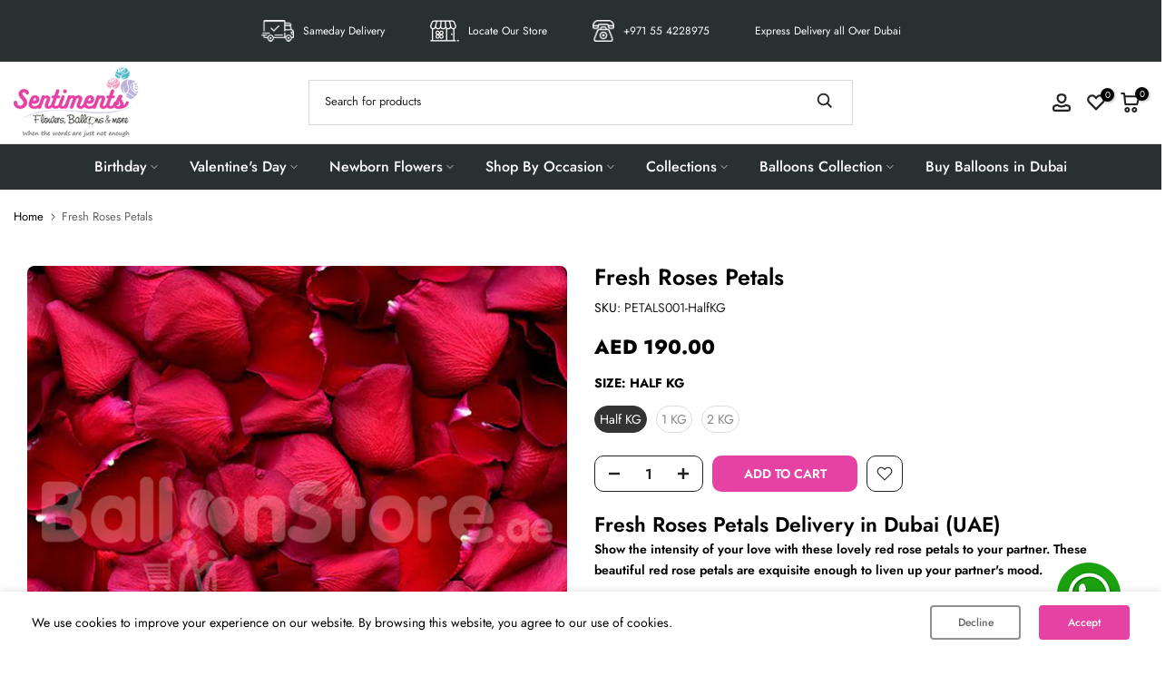

--- FILE ---
content_type: text/html; charset=utf-8
request_url: https://sentiments.ae/products/fresh-roses-petals
body_size: 54406
content:
<!doctype html><html class="t4sp-theme t4s-wrapper__wide rtl_false swatch_color_style_2 pr_border_style_1 pr_img_effect_2 enable_eff_img1_true badge_shape_1 css_for_wis_app_true shadow_round_img_false t4s-header__categories is-remove-unavai-2 t4_compare_false t4s-cart-count-0 t4s-pr-ellipsis-false
 no-js" lang="en">
  <head>
    <!-- Google Tag Manager -->
<script>(function(w,d,s,l,i){w[l]=w[l]||[];w[l].push({'gtm.start':
new Date().getTime(),event:'gtm.js'});var f=d.getElementsByTagName(s)[0],
j=d.createElement(s),dl=l!='dataLayer'?'&l='+l:'';j.async=true;j.src=
'https://www.googletagmanager.com/gtm.js?id='+i+dl;f.parentNode.insertBefore(j,f);
})(window,document,'script','dataLayer','GTM-PT44SS8');</script>
<!-- End Google Tag Manager -->
    <!-- Google tag (gtag.js) -->
<script async src="https://www.googletagmanager.com/gtag/js?id=AW-410598353"></script>
<script>
  window.dataLayer = window.dataLayer || [];
  function gtag(){dataLayer.push(arguments);}
  gtag('js', new Date());

  gtag('config', 'AW-410598353');
</script>

  <!-- Global site tag (gtag.js) - Google AdWords: 11041975091 -->
<script async src="https://www.googletagmanager.com/gtag/js?id=AW-11041975091"></script>
<script>
  window.dataLayer = window.dataLayer || [];
  function gtag(){dataLayer.push(arguments);}
  gtag('js', new Date());

  gtag('config', 'AW-11041975091');
</script>

  <script>//window.uetq = window.uetq || [];window.uetq.push('event', 'purchase', {"revenue_value":Replace_with_Variable_Revenue_Function(),"currency":"AED"});</script>
  

    <meta charset="utf-8">
    <meta http-equiv="X-UA-Compatible" content="IE=edge">
    <meta name="viewport" content="width=device-width, initial-scale=1, height=device-height, minimum-scale=1.0, maximum-scale=1.0">
    <meta name="theme-color" content="#fff">
    <link rel="canonical" href="https://sentiments.ae/products/fresh-roses-petals">
    <link rel="preconnect" href="https://cdn.shopify.com" crossorigin>
    <script src="https://ajax.googleapis.com/ajax/libs/jquery/3.5.1/jquery.min.js" defer="defer"></script>
    <script src="https://kit.fontawesome.com/c7d044dd86.js" crossorigin="anonymous"></script>
  <link rel="stylesheet" href="//pro.fontawesome.com/releases/v5.0.13/css/all.css" crossorigin="anonymous"/>
    
<link rel="shortcut icon" type="image/png" href="//sentiments.ae/cdn/shop/files/favicon.png?v=1643442316&width=32"><link rel="apple-touch-icon-precomposed" type="image/png" sizes="152x152" href="//sentiments.ae/cdn/shop/files/favicon.png?v=1643442316&width=152"><link rel="preconnect" href="https://fonts.shopifycdn.com" crossorigin><title>Fresh Roses Petals in Dubai (UAE) - Free Delivery (1/2Kg &amp; 1 KG) &ndash; Sentiments.ae</title>
    <meta name="description" content="Fresh Roses Petals Delivery in Dubai (UAE). Color: Red Weight: Half Kg / 1kg / 2kg Approx Roses: Half 25 Roses/1KG 50 Roses/2KG 100 Roses. Show the intensity of your love with these lovely red rose petals to your partner. These beautiful red rose petals are exquisite enough to elevate your partner&#39;s mood."><meta name="keywords" content="Fresh Roses Petals, Sentiments.ae, sentiments.ae"/><meta name="author" content="Sentiments.ae">

<meta property="og:site_name" content="Sentiments.ae">
<meta property="og:url" content="https://sentiments.ae/products/fresh-roses-petals">
<meta property="og:title" content="Fresh Roses Petals in Dubai (UAE) - Free Delivery (1/2Kg &amp; 1 KG)">
<meta property="og:type" content="product">
<meta property="og:description" content="Fresh Roses Petals Delivery in Dubai (UAE). Color: Red Weight: Half Kg / 1kg / 2kg Approx Roses: Half 25 Roses/1KG 50 Roses/2KG 100 Roses. Show the intensity of your love with these lovely red rose petals to your partner. These beautiful red rose petals are exquisite enough to elevate your partner&#39;s mood."><meta property="og:image" content="http://sentiments.ae/cdn/shop/files/FRP001BB37-7.jpg?v=1740566684">
  <meta property="og:image:secure_url" content="https://sentiments.ae/cdn/shop/files/FRP001BB37-7.jpg?v=1740566684">
  <meta property="og:image:width" content="1200">
  <meta property="og:image:height" content="1200"><meta property="og:price:amount" content="190.00">
  <meta property="og:price:currency" content="AED"><meta name="twitter:card" content="summary_large_image">
<meta name="twitter:title" content="Fresh Roses Petals in Dubai (UAE) - Free Delivery (1/2Kg &amp; 1 KG)">
<meta name="twitter:description" content="Fresh Roses Petals Delivery in Dubai (UAE). Color: Red Weight: Half Kg / 1kg / 2kg Approx Roses: Half 25 Roses/1KG 50 Roses/2KG 100 Roses. Show the intensity of your love with these lovely red rose petals to your partner. These beautiful red rose petals are exquisite enough to elevate your partner&#39;s mood."><script type="application/ld+json">
{
  "@context": "https://schema.org",
  "@type": "FAQPage",
  "mainEntity": [{
    "@type": "Question",
    "name": "Do you offer same-day flower delivery in Dubai?",
    "acceptedAnswer": {
      "@type": "Answer",
      "text": "Yes, at Sentiments.ae we offer same-day flower delivery in Dubai for orders placed before 8:30 PM. Enjoy fast and fresh floral arrangements delivered right to your doorstep."
    }
  },
  {
    "@type": "Question",
    "name": "What areas in Dubai do you deliver flowers to?",
    "acceptedAnswer": {
      "@type": "Answer",
      "text": "We deliver flowers across all major areas in Dubai, including Downtown Dubai, Jumeirah, Dubai Marina, Business Bay, and more. Contact us for special delivery requests."
    }
  },
  {
    "@type": "Question",
    "name": "Can I schedule a flower delivery for a specific date and time?",
    "acceptedAnswer": {
      "@type": "Answer",
      "text": "Absolutely! We offer scheduled flower delivery in Dubai so you can surprise your loved ones at the perfect moment."
    }
  },
  {
    "@type": "Question",
    "name": "Do you deliver flowers anywhere else in the UAE besides Dubai?",
    "acceptedAnswer": {
      "@type": "Answer",
      "text": "Currently, we primarily serve Dubai, but we are expanding. For deliveries in Abu Dhabi, Sharjah, or other Emirates, please contact our support team."
    }
  },
  {
    "@type": "Question",
    "name": "What types of flowers do you offer?",
    "acceptedAnswer": {
      "@type": "Answer",
      "text": "We offer a wide variety of fresh flowers including roses, lilies, tulips, orchids, and seasonal blooms – perfect for every occasion."
    }
  },
  {
    "@type": "Question",
    "name": "Can I customize my flower bouquet?",
    "acceptedAnswer": {
      "@type": "Answer",
      "text": "Yes, you can! Our custom flower bouquet option in Dubai allows you to choose the flowers, colors, and arrangement style that best suits your occasion."
    }
  },
  {
    "@type": "Question",
    "name": "Do you offer flower delivery for birthdays, anniversaries, or special occasions?",
    "acceptedAnswer": {
      "@type": "Answer",
      "text": "Of course! We specialize in birthday flowers, anniversary bouquets, get well soon flowers, and more – all available for delivery across Dubai."
    }
  },
  {
    "@type": "Question",
    "name": "Is your flower packaging eco-friendly?",
    "acceptedAnswer": {
      "@type": "Answer",
      "text": "Yes, we care about the environment. We use eco-friendly flower packaging that's both elegant and sustainable."
    }
  },
  {
    "@type": "Question",
    "name": "Can I add a personal note or gift with my flowers?",
    "acceptedAnswer": {
      "@type": "Answer",
      "text": "Definitely! You can add a custom message or even a gift item like chocolates or teddy bears with your flower order."
    }
  }
  ,
  {
    "@type": "Question",
    "name": "What payment methods do you accept?",
    "acceptedAnswer": {
      "@type": "Answer",
      "text": "We accept all major credit cards, debit cards, and secure online payment options. Cash on delivery (COD) is also available within Dubai."
    }
  }
]
}
</script>
<script type="application/ld+json">
{
  "@context": "https://schema.org",
  "@type": "Florist",
  "name": "Sentiments Flowers",
  "image": "//sentiments.ae/cdn/shop/files/logo_3ff86efa-f263-4d2b-b655-a43a891de2a3.png?v=1675150803&width=140, //sentiments.ae/cdn/shop/files/logo_3ff86efa-f263-4d2b-b655-a43a891de2a3.png?v=1675150803",
  "@id": "https://sentiments.ae/",
  "url": "https://sentiments.ae/",
  "telephone": "+971554228975",
  "priceRange": "10-1000",
  "address": {
    "@type": "PostalAddress",
    "streetAddress": "Shop No - 17, Al Wasl Centre, Sheikh Zayed Collector Road",
    "addressLocality": "Dubai",
    "postalCode": "",
    "addressCountry": "AE"
  },
  "openingHoursSpecification": {
    "@type": "OpeningHoursSpecification",
    "dayOfWeek": [
      "Monday",
      "Tuesday",
      "Wednesday",
      "Thursday",
      "Friday",
      "Saturday",
      "Sunday"
    ],
    "opens": "00:00",
    "closes": "23:59"
  },
  "sameAs": [
    "https://www.facebook.com/SentimentsFlowersOnline",
    "https://www.instagram.com/sentimentsflowersig/"
  ] 
}
</script>
<script type="application/ld+json">
{
  "@context": "https://schema.org/",
  "@type": "WebSite",
  "name": "Sentiments Flowers",
  "url": "https://sentiments.ae/",
  "potentialAction": {
    "@type": "SearchAction",
    "target": "https://sentiments.ae/search?q={search_term_string}",
    "query-input": "required name=search_term_string"
  }
}
</script>

<script type="application/ld+json">
{
  "@context": "https://schema.org/", 
  "@type": "Product", 
  "name": "Fresh Roses Petals",
  "image": "//sentiments.ae/cdn/shop/files/FRP001BB37-7.jpg?v=1740566684&width=800",
  "description": "Fresh Roses Petals Delivery in Dubai (UAE)Show the intensity of your love with these lovely red rose petals to your partner. These beautiful red rose petals are exquisite enough to liven up your partner&#39;s mood.Fresh Rose PetalsColor: RedWeight: Half Kg / 1kg / 2kgApprox Roses: Half 40Roses/1KG 75Roses/2KG 140RosesDelivery InformationMajority of our orders are delivered on time as per the selected time slot.This is not met in very rare cases where the situation is beyond our control viz., traffic congestion on route, remote address for delivery, etc.Once the order is prepared for delivery, the delivery cannot be redirected to any other address.Although we try not to, occasionally, substitution is necessary due to temporary and/or regional unavailability issues.Please be noted that we may have to do this without informing you because we give utmost importance to delivery on time since most of our orders are gifts for a certain occasion.",
  "brand": {
    "@type": "Brand",
    "name": "Sentiments Flowers"
  },
  "sku": "PETALS001-HalfKG",
  "offers": {
    "@type": "Offer",
    "url": "https://sentiments.ae/products/fresh-roses-petals",
    "priceCurrency": "AED",
    "price": "190.00",
    "availability": "https://schema.org/InStock",
    "itemCondition": "https://schema.org/NewCondition"
  },
  "aggregateRating": {
    "@type": "AggregateRating",
    "ratingValue": "5",
    "bestRating": "5",
    "worstRating": "1",
    "ratingCount": "1",
    "reviewCount": "1"
  },
  "review": {
    "@type": "Review",
    "name": "Yuvraj Jain",
    "reviewBody": "Amazing Flowers and products, I am happy with product and service they are providing. I am ordering all my flowers, balloons from this site only.",
    "reviewRating": {
      "@type": "Rating",
      "ratingValue": "5",
      "bestRating": "5",
      "worstRating": "1"
    },
    "datePublished": "2025-04-09",
    "author": {"@type": "Person", "name": "Yuvraj Jain"},
    "publisher": {"@type": "Organization", "name": "Sentiments Flowers"}
  }
}
</script>
<script type="application/ld+json">
{
  "@context": "https://schema.org/", 
  "@type": "BreadcrumbList", 
  "itemListElement": [{
    "@type": "ListItem", 
    "position": 1, 
    "name": "Home",
    "item": "https://sentiments.ae/"  
  },{
    "@type": "ListItem", 
    "position": 2, 
    "name": "Fresh Roses Petals",
    "item": "https://sentiments.ae/products/fresh-roses-petals"  
  }]
}
</script>

<script src="//sentiments.ae/cdn/shop/t/6/assets/lazysizes.min.js?v=83289260111445824691752498071" async="async"></script>
    <script src="//sentiments.ae/cdn/shop/t/6/assets/global.min.js?v=149104643999067994981752498070" defer="defer"></script>
    <script>window.performance && window.performance.mark && window.performance.mark('shopify.content_for_header.start');</script><meta name="facebook-domain-verification" content="y3ugdivo9qm1ftgs9z65yx0o207zkg">
<meta id="shopify-digital-wallet" name="shopify-digital-wallet" content="/59213283494/digital_wallets/dialog">
<link rel="alternate" type="application/json+oembed" href="https://sentiments.ae/products/fresh-roses-petals.oembed">
<script async="async" src="/checkouts/internal/preloads.js?locale=en-AE"></script>
<script id="shopify-features" type="application/json">{"accessToken":"6b745d573a1b1a13ae92fdb7f66cb835","betas":["rich-media-storefront-analytics"],"domain":"sentiments.ae","predictiveSearch":true,"shopId":59213283494,"locale":"en"}</script>
<script>var Shopify = Shopify || {};
Shopify.shop = "sentimentsflowers.myshopify.com";
Shopify.locale = "en";
Shopify.currency = {"active":"AED","rate":"1.0"};
Shopify.country = "AE";
Shopify.theme = {"name":"Yuvraj Jain Development","id":145183637670,"schema_name":"Sentiments Flowers","schema_version":"1.1.1","theme_store_id":null,"role":"main"};
Shopify.theme.handle = "null";
Shopify.theme.style = {"id":null,"handle":null};
Shopify.cdnHost = "sentiments.ae/cdn";
Shopify.routes = Shopify.routes || {};
Shopify.routes.root = "/";</script>
<script type="module">!function(o){(o.Shopify=o.Shopify||{}).modules=!0}(window);</script>
<script>!function(o){function n(){var o=[];function n(){o.push(Array.prototype.slice.apply(arguments))}return n.q=o,n}var t=o.Shopify=o.Shopify||{};t.loadFeatures=n(),t.autoloadFeatures=n()}(window);</script>
<script id="shop-js-analytics" type="application/json">{"pageType":"product"}</script>
<script defer="defer" async type="module" src="//sentiments.ae/cdn/shopifycloud/shop-js/modules/v2/client.init-shop-cart-sync_WVOgQShq.en.esm.js"></script>
<script defer="defer" async type="module" src="//sentiments.ae/cdn/shopifycloud/shop-js/modules/v2/chunk.common_C_13GLB1.esm.js"></script>
<script defer="defer" async type="module" src="//sentiments.ae/cdn/shopifycloud/shop-js/modules/v2/chunk.modal_CLfMGd0m.esm.js"></script>
<script type="module">
  await import("//sentiments.ae/cdn/shopifycloud/shop-js/modules/v2/client.init-shop-cart-sync_WVOgQShq.en.esm.js");
await import("//sentiments.ae/cdn/shopifycloud/shop-js/modules/v2/chunk.common_C_13GLB1.esm.js");
await import("//sentiments.ae/cdn/shopifycloud/shop-js/modules/v2/chunk.modal_CLfMGd0m.esm.js");

  window.Shopify.SignInWithShop?.initShopCartSync?.({"fedCMEnabled":true,"windoidEnabled":true});

</script>
<script>(function() {
  var isLoaded = false;
  function asyncLoad() {
    if (isLoaded) return;
    isLoaded = true;
    var urls = ["https:\/\/cdn.adtrace.ai\/tiktok-track.js?shop=sentimentsflowers.myshopify.com"];
    for (var i = 0; i < urls.length; i++) {
      var s = document.createElement('script');
      s.type = 'text/javascript';
      s.async = true;
      s.src = urls[i];
      var x = document.getElementsByTagName('script')[0];
      x.parentNode.insertBefore(s, x);
    }
  };
  if(window.attachEvent) {
    window.attachEvent('onload', asyncLoad);
  } else {
    window.addEventListener('load', asyncLoad, false);
  }
})();</script>
<script id="__st">var __st={"a":59213283494,"offset":14400,"reqid":"1a7a88f1-215c-4202-8056-170df47b6921-1769548244","pageurl":"sentiments.ae\/products\/fresh-roses-petals","u":"5c58e1f2fd75","p":"product","rtyp":"product","rid":7856692822182};</script>
<script>window.ShopifyPaypalV4VisibilityTracking = true;</script>
<script id="captcha-bootstrap">!function(){'use strict';const t='contact',e='account',n='new_comment',o=[[t,t],['blogs',n],['comments',n],[t,'customer']],c=[[e,'customer_login'],[e,'guest_login'],[e,'recover_customer_password'],[e,'create_customer']],r=t=>t.map((([t,e])=>`form[action*='/${t}']:not([data-nocaptcha='true']) input[name='form_type'][value='${e}']`)).join(','),a=t=>()=>t?[...document.querySelectorAll(t)].map((t=>t.form)):[];function s(){const t=[...o],e=r(t);return a(e)}const i='password',u='form_key',d=['recaptcha-v3-token','g-recaptcha-response','h-captcha-response',i],f=()=>{try{return window.sessionStorage}catch{return}},m='__shopify_v',_=t=>t.elements[u];function p(t,e,n=!1){try{const o=window.sessionStorage,c=JSON.parse(o.getItem(e)),{data:r}=function(t){const{data:e,action:n}=t;return t[m]||n?{data:e,action:n}:{data:t,action:n}}(c);for(const[e,n]of Object.entries(r))t.elements[e]&&(t.elements[e].value=n);n&&o.removeItem(e)}catch(o){console.error('form repopulation failed',{error:o})}}const l='form_type',E='cptcha';function T(t){t.dataset[E]=!0}const w=window,h=w.document,L='Shopify',v='ce_forms',y='captcha';let A=!1;((t,e)=>{const n=(g='f06e6c50-85a8-45c8-87d0-21a2b65856fe',I='https://cdn.shopify.com/shopifycloud/storefront-forms-hcaptcha/ce_storefront_forms_captcha_hcaptcha.v1.5.2.iife.js',D={infoText:'Protected by hCaptcha',privacyText:'Privacy',termsText:'Terms'},(t,e,n)=>{const o=w[L][v],c=o.bindForm;if(c)return c(t,g,e,D).then(n);var r;o.q.push([[t,g,e,D],n]),r=I,A||(h.body.append(Object.assign(h.createElement('script'),{id:'captcha-provider',async:!0,src:r})),A=!0)});var g,I,D;w[L]=w[L]||{},w[L][v]=w[L][v]||{},w[L][v].q=[],w[L][y]=w[L][y]||{},w[L][y].protect=function(t,e){n(t,void 0,e),T(t)},Object.freeze(w[L][y]),function(t,e,n,w,h,L){const[v,y,A,g]=function(t,e,n){const i=e?o:[],u=t?c:[],d=[...i,...u],f=r(d),m=r(i),_=r(d.filter((([t,e])=>n.includes(e))));return[a(f),a(m),a(_),s()]}(w,h,L),I=t=>{const e=t.target;return e instanceof HTMLFormElement?e:e&&e.form},D=t=>v().includes(t);t.addEventListener('submit',(t=>{const e=I(t);if(!e)return;const n=D(e)&&!e.dataset.hcaptchaBound&&!e.dataset.recaptchaBound,o=_(e),c=g().includes(e)&&(!o||!o.value);(n||c)&&t.preventDefault(),c&&!n&&(function(t){try{if(!f())return;!function(t){const e=f();if(!e)return;const n=_(t);if(!n)return;const o=n.value;o&&e.removeItem(o)}(t);const e=Array.from(Array(32),(()=>Math.random().toString(36)[2])).join('');!function(t,e){_(t)||t.append(Object.assign(document.createElement('input'),{type:'hidden',name:u})),t.elements[u].value=e}(t,e),function(t,e){const n=f();if(!n)return;const o=[...t.querySelectorAll(`input[type='${i}']`)].map((({name:t})=>t)),c=[...d,...o],r={};for(const[a,s]of new FormData(t).entries())c.includes(a)||(r[a]=s);n.setItem(e,JSON.stringify({[m]:1,action:t.action,data:r}))}(t,e)}catch(e){console.error('failed to persist form',e)}}(e),e.submit())}));const S=(t,e)=>{t&&!t.dataset[E]&&(n(t,e.some((e=>e===t))),T(t))};for(const o of['focusin','change'])t.addEventListener(o,(t=>{const e=I(t);D(e)&&S(e,y())}));const B=e.get('form_key'),M=e.get(l),P=B&&M;t.addEventListener('DOMContentLoaded',(()=>{const t=y();if(P)for(const e of t)e.elements[l].value===M&&p(e,B);[...new Set([...A(),...v().filter((t=>'true'===t.dataset.shopifyCaptcha))])].forEach((e=>S(e,t)))}))}(h,new URLSearchParams(w.location.search),n,t,e,['guest_login'])})(!0,!1)}();</script>
<script integrity="sha256-4kQ18oKyAcykRKYeNunJcIwy7WH5gtpwJnB7kiuLZ1E=" data-source-attribution="shopify.loadfeatures" defer="defer" src="//sentiments.ae/cdn/shopifycloud/storefront/assets/storefront/load_feature-a0a9edcb.js" crossorigin="anonymous"></script>
<script data-source-attribution="shopify.dynamic_checkout.dynamic.init">var Shopify=Shopify||{};Shopify.PaymentButton=Shopify.PaymentButton||{isStorefrontPortableWallets:!0,init:function(){window.Shopify.PaymentButton.init=function(){};var t=document.createElement("script");t.src="https://sentiments.ae/cdn/shopifycloud/portable-wallets/latest/portable-wallets.en.js",t.type="module",document.head.appendChild(t)}};
</script>
<script data-source-attribution="shopify.dynamic_checkout.buyer_consent">
  function portableWalletsHideBuyerConsent(e){var t=document.getElementById("shopify-buyer-consent"),n=document.getElementById("shopify-subscription-policy-button");t&&n&&(t.classList.add("hidden"),t.setAttribute("aria-hidden","true"),n.removeEventListener("click",e))}function portableWalletsShowBuyerConsent(e){var t=document.getElementById("shopify-buyer-consent"),n=document.getElementById("shopify-subscription-policy-button");t&&n&&(t.classList.remove("hidden"),t.removeAttribute("aria-hidden"),n.addEventListener("click",e))}window.Shopify?.PaymentButton&&(window.Shopify.PaymentButton.hideBuyerConsent=portableWalletsHideBuyerConsent,window.Shopify.PaymentButton.showBuyerConsent=portableWalletsShowBuyerConsent);
</script>
<script data-source-attribution="shopify.dynamic_checkout.cart.bootstrap">document.addEventListener("DOMContentLoaded",(function(){function t(){return document.querySelector("shopify-accelerated-checkout-cart, shopify-accelerated-checkout")}if(t())Shopify.PaymentButton.init();else{new MutationObserver((function(e,n){t()&&(Shopify.PaymentButton.init(),n.disconnect())})).observe(document.body,{childList:!0,subtree:!0})}}));
</script>
<link id="shopify-accelerated-checkout-styles" rel="stylesheet" media="screen" href="https://sentiments.ae/cdn/shopifycloud/portable-wallets/latest/accelerated-checkout-backwards-compat.css" crossorigin="anonymous">
<style id="shopify-accelerated-checkout-cart">
        #shopify-buyer-consent {
  margin-top: 1em;
  display: inline-block;
  width: 100%;
}

#shopify-buyer-consent.hidden {
  display: none;
}

#shopify-subscription-policy-button {
  background: none;
  border: none;
  padding: 0;
  text-decoration: underline;
  font-size: inherit;
  cursor: pointer;
}

#shopify-subscription-policy-button::before {
  box-shadow: none;
}

      </style>

<script>window.performance && window.performance.mark && window.performance.mark('shopify.content_for_header.end');</script>
    <meta name="google-site-verification" content="W1wpGAQVGX06h05697uQdeNYb12jt5wCliEfXyjEP7s" /><link rel="preload" as="font" href="//sentiments.ae/cdn/fonts/jost/jost_n4.d47a1b6347ce4a4c9f437608011273009d91f2b7.woff2" type="font/woff2" crossorigin><link rel="preload" as="font" href="//sentiments.ae/cdn/fonts/jost/jost_n4.d47a1b6347ce4a4c9f437608011273009d91f2b7.woff2" type="font/woff2" crossorigin><link rel="preload" as="font" href="//sentiments.ae/cdn/fonts/jost/jost_n4.d47a1b6347ce4a4c9f437608011273009d91f2b7.woff2" type="font/woff2" crossorigin><link href="//sentiments.ae/cdn/shop/t/6/assets/base.css?v=142879809019175648601769259629" rel="stylesheet" type="text/css" media="all" /><style data-shopify>@font-face {
  font-family: Jost;
  font-weight: 100;
  font-style: normal;
  font-display: swap;
  src: url("//sentiments.ae/cdn/fonts/jost/jost_n1.546362ec0aa4045fdc2721192f7d2462716cc7d1.woff2") format("woff2"),
       url("//sentiments.ae/cdn/fonts/jost/jost_n1.9b0529f29bfd479cc9556e047a2bf95152767216.woff") format("woff");
}
@font-face {
  font-family: Jost;
  font-weight: 100;
  font-style: italic;
  font-display: swap;
  src: url("//sentiments.ae/cdn/fonts/jost/jost_i1.7b0ff29ba95029edc5dd0df19002b72e6077fc6b.woff2") format("woff2"),
       url("//sentiments.ae/cdn/fonts/jost/jost_i1.7acf1f4df24d6c94874ab29dbc10ddec8b9782ca.woff") format("woff");
}
@font-face {
  font-family: Jost;
  font-weight: 200;
  font-style: normal;
  font-display: swap;
  src: url("//sentiments.ae/cdn/fonts/jost/jost_n2.7cf1d5ada8e7e487a344a1a211c13526576e9c10.woff2") format("woff2"),
       url("//sentiments.ae/cdn/fonts/jost/jost_n2.14a8a4441af24e1b5d8eda76eb6dd1ab6bfedf1f.woff") format("woff");
}
@font-face {
  font-family: Jost;
  font-weight: 200;
  font-style: italic;
  font-display: swap;
  src: url("//sentiments.ae/cdn/fonts/jost/jost_i2.007e8477891007f859cef1c7d7598297ed5cbf7e.woff2") format("woff2"),
       url("//sentiments.ae/cdn/fonts/jost/jost_i2.0a4291167079107154175e3d8634fb971f240b66.woff") format("woff");
}
@font-face {
  font-family: Jost;
  font-weight: 300;
  font-style: normal;
  font-display: swap;
  src: url("//sentiments.ae/cdn/fonts/jost/jost_n3.a5df7448b5b8c9a76542f085341dff794ff2a59d.woff2") format("woff2"),
       url("//sentiments.ae/cdn/fonts/jost/jost_n3.882941f5a26d0660f7dd135c08afc57fc6939a07.woff") format("woff");
}
@font-face {
  font-family: Jost;
  font-weight: 300;
  font-style: italic;
  font-display: swap;
  src: url("//sentiments.ae/cdn/fonts/jost/jost_i3.8d4e97d98751190bb5824cdb405ec5b0049a74c0.woff2") format("woff2"),
       url("//sentiments.ae/cdn/fonts/jost/jost_i3.1b7a65a16099fd3de6fdf1255c696902ed952195.woff") format("woff");
}
@font-face {
  font-family: Jost;
  font-weight: 400;
  font-style: normal;
  font-display: swap;
  src: url("//sentiments.ae/cdn/fonts/jost/jost_n4.d47a1b6347ce4a4c9f437608011273009d91f2b7.woff2") format("woff2"),
       url("//sentiments.ae/cdn/fonts/jost/jost_n4.791c46290e672b3f85c3d1c651ef2efa3819eadd.woff") format("woff");
}
@font-face {
  font-family: Jost;
  font-weight: 400;
  font-style: italic;
  font-display: swap;
  src: url("//sentiments.ae/cdn/fonts/jost/jost_i4.b690098389649750ada222b9763d55796c5283a5.woff2") format("woff2"),
       url("//sentiments.ae/cdn/fonts/jost/jost_i4.fd766415a47e50b9e391ae7ec04e2ae25e7e28b0.woff") format("woff");
}
@font-face {
  font-family: Jost;
  font-weight: 500;
  font-style: normal;
  font-display: swap;
  src: url("//sentiments.ae/cdn/fonts/jost/jost_n5.7c8497861ffd15f4e1284cd221f14658b0e95d61.woff2") format("woff2"),
       url("//sentiments.ae/cdn/fonts/jost/jost_n5.fb6a06896db583cc2df5ba1b30d9c04383119dd9.woff") format("woff");
}
@font-face {
  font-family: Jost;
  font-weight: 500;
  font-style: italic;
  font-display: swap;
  src: url("//sentiments.ae/cdn/fonts/jost/jost_i5.a6c7dbde35f2b89f8461eacda9350127566e5d51.woff2") format("woff2"),
       url("//sentiments.ae/cdn/fonts/jost/jost_i5.2b58baee736487eede6bcdb523ca85eea2418357.woff") format("woff");
}
@font-face {
  font-family: Jost;
  font-weight: 600;
  font-style: normal;
  font-display: swap;
  src: url("//sentiments.ae/cdn/fonts/jost/jost_n6.ec1178db7a7515114a2d84e3dd680832b7af8b99.woff2") format("woff2"),
       url("//sentiments.ae/cdn/fonts/jost/jost_n6.b1178bb6bdd3979fef38e103a3816f6980aeaff9.woff") format("woff");
}
@font-face {
  font-family: Jost;
  font-weight: 600;
  font-style: italic;
  font-display: swap;
  src: url("//sentiments.ae/cdn/fonts/jost/jost_i6.9af7e5f39e3a108c08f24047a4276332d9d7b85e.woff2") format("woff2"),
       url("//sentiments.ae/cdn/fonts/jost/jost_i6.2bf310262638f998ed206777ce0b9a3b98b6fe92.woff") format("woff");
}
@font-face {
  font-family: Jost;
  font-weight: 700;
  font-style: normal;
  font-display: swap;
  src: url("//sentiments.ae/cdn/fonts/jost/jost_n7.921dc18c13fa0b0c94c5e2517ffe06139c3615a3.woff2") format("woff2"),
       url("//sentiments.ae/cdn/fonts/jost/jost_n7.cbfc16c98c1e195f46c536e775e4e959c5f2f22b.woff") format("woff");
}
@font-face {
  font-family: Jost;
  font-weight: 700;
  font-style: italic;
  font-display: swap;
  src: url("//sentiments.ae/cdn/fonts/jost/jost_i7.d8201b854e41e19d7ed9b1a31fe4fe71deea6d3f.woff2") format("woff2"),
       url("//sentiments.ae/cdn/fonts/jost/jost_i7.eae515c34e26b6c853efddc3fc0c552e0de63757.woff") format("woff");
}
@font-face {
  font-family: Jost;
  font-weight: 800;
  font-style: normal;
  font-display: swap;
  src: url("//sentiments.ae/cdn/fonts/jost/jost_n8.3cf5e98b5ecbf822f9fccf0e49e49a03e21bd8ac.woff2") format("woff2"),
       url("//sentiments.ae/cdn/fonts/jost/jost_n8.dbe90b7c788249ac8931bcf34b35a1a9cdfaf184.woff") format("woff");
}
@font-face {
  font-family: Jost;
  font-weight: 800;
  font-style: italic;
  font-display: swap;
  src: url("//sentiments.ae/cdn/fonts/jost/jost_i8.c9686e83cd2cfb3a5bd986d83933736a3315b2e8.woff2") format("woff2"),
       url("//sentiments.ae/cdn/fonts/jost/jost_i8.525974c10da834b988c3927fcde002d48ad15cb1.woff") format("woff");
}
@font-face {
  font-family: Jost;
  font-weight: 900;
  font-style: normal;
  font-display: swap;
  src: url("//sentiments.ae/cdn/fonts/jost/jost_n9.cd269fa9adcae864ab1df15826ceb2fd310a3d4a.woff2") format("woff2"),
       url("//sentiments.ae/cdn/fonts/jost/jost_n9.fd15e8012129a3f22bd292bf1f8b87a15f894bd5.woff") format("woff");
}
@font-face {
  font-family: Jost;
  font-weight: 900;
  font-style: italic;
  font-display: swap;
  src: url("//sentiments.ae/cdn/fonts/jost/jost_i9.3941bc20c8f9c90d77754a7e7be88c3535a78aee.woff2") format("woff2"),
       url("//sentiments.ae/cdn/fonts/jost/jost_i9.5024ac18628c0cf54c1d7bb7af18af95d9fa0ef9.woff") format("woff");
}
:root {
        
         /* CSS Variables */
        --wrapper-mw      : 1420px;
        --font-family-1   : Jost, sans-serif;;
        --font-family-2   : Jost, sans-serif;;
        --font-family-3   : Jost, sans-serif;;
        --font-body-family   : Jost, sans-serif;;
        --font-heading-family: Jost, sans-serif;;
       
        
        --t4s-success-color       : #428445;
        --t4s-success-color-rgb   : 66, 132, 69;
        --t4s-warning-color       : #e0b252;
        --t4s-warning-color-rgb   : 224, 178, 82;
        --t4s-error-color         : #EB001B;
        --t4s-error-color-rgb     : 235, 0, 27;
        --t4s-light-color         : #ffffff;
        --t4s-dark-color          : #222222;
        --t4s-highlight-color     : #ec0101;
        --t4s-tooltip-background  : #383838;
        --t4s-tooltip-color       : #fff;
        --primary-sw-color        : #333;
        --primary-sw-color-rgb    : 51, 51, 51;
        --border-sw-color         : #ddd;
        --secondary-sw-color      : #878787;
        --primary-price-color     : #ec0101;
        --secondary-price-color   : #878787;
        
        --t4s-body-background     : #fff;
        --text-color              : #000000;
        --text-color-rgb          : 0, 0, 0;
        --heading-color           : #000000;
        --accent-color            : #e642a3;
        --accent-color-rgb        : 230, 66, 163;
        --accent-color-darken     : #c21a7d;
        --accent-color-hover      : var(--accent-color-darken);
        --secondary-color         : #222;
        --secondary-color-rgb     : 34, 34, 34;
        --link-color              : #e19fe1;
        --link-color-hover        : #56cfe1;
        --border-color            : #ddd;
        --border-color-rgb        : 221, 221, 221;
        --border-primary-color    : #333;
        --button-background       : #222;
        --button-color            : #fff;
        --button-background-hover : #e642a3;
        --button-color-hover      : #fff;

        --sale-badge-background    : #e642a3;
        --sale-badge-color         : #fff;
        --new-badge-background     : #ec0101;
        --new-badge-color          : #fff;
        --preorder-badge-background: #0774d7;
        --preorder-badge-color     : #fff;
        --soldout-badge-background : #999999;
        --soldout-badge-color      : #fff;
        --custom-badge-background  : #00A500;
        --custom-badge-color       : #fff;/* Shopify related variables */
        --payment-terms-background-color: ;
        
        --lz-background: #f5f5f5;
        --lz-img: url("//sentiments.ae/cdn/shop/t/6/assets/t4s_loader.svg?v=21452843680654493511752498125");}

    html {
      font-size: 62.5%;
      height: 100%;
    }

    body {
      margin: 0;
      overflow-x: hidden;
      font-size:14px;
      letter-spacing: 0px;
      color: var(--text-color);
      font-family: var(--font-body-family);
      line-height: 1.7;
      font-weight: 400;
      -webkit-font-smoothing: auto;
      -moz-osx-font-smoothing: auto;
    }
    /*
    @media screen and (min-width: 750px) {
      body {
        font-size: 1.6rem;
      }
    }
    */

    h1, h2, h3, h4, h5, h6, .t4s_as_title {
      color: var(--heading-color);
      font-family: var(--font-heading-family);
      line-height: 1.4;
      font-weight: 600;
      letter-spacing: 0px;
    }
    h1 { font-size: 37px }
    h2 { font-size: 29px }
    h3 { font-size: 23px }
    h4 { font-size: 18px }
    h5 { font-size: 17px }
    h6 { font-size: 15.5px }
    a,.t4s_as_link {
      /* font-family: var(--font-link-family); */
      color: var(--link-color);
    }
    a:hover,.t4s_as_link:hover {
      color: var(--link-color-hover);
    }
    button,
    input,
    optgroup,
    select,
    textarea {
      border-color: var(--border-color);
    }
    .t4s_as_button,
    button,
    input[type="button"]:not(.t4s-btn),
    input[type="reset"],
    input[type="submit"]:not(.t4s-btn) {
      font-family: var(--font-button-family);
      color: var(--button-color);
      background-color: var(--button-background);
      border-color: var(--button-background);
    }
    .t4s_as_button:hover,
    button:hover,
    input[type="button"]:not(.t4s-btn):hover, 
    input[type="reset"]:hover,
    input[type="submit"]:not(.t4s-btn):hover  {
      color: var(--button-color-hover);
      background-color: var(--button-background-hover);
      border-color: var(--button-background-hover);
    }
    
    .t4s-cp,.t4s-color-accent { color : var(--accent-color) }.t4s-ct,.t4s-color-text { color : var(--text-color) }.t4s-ch,.t4ss-color-heading { color : var(--heading-color) }.t4s-csecondary { color : var(--secondary-color) }
    
    .t4s-fnt-fm-1 {
      font-family: var(--font-family-1) !important;
    }
    .t4s-fnt-fm-2 {
      font-family: var(--font-family-2) !important;
    }
    .t4s-fnt-fm-3 {
      font-family: var(--font-family-3) !important;
    }
    .t4s-cr {
        color: var(--t4s-highlight-color);
    }
    .t4s-price__sale { color: var(--primary-price-color); }.t4s-fix-overflow.t4s-row { max-width: 100vw;margin-left: auto;margin-right: auto;}.lazyloadt4s-opt {opacity: 1 !important;transition: opacity 0s, transform 1s !important;}.t4s-d-block {display: block;}.t4s-d-none {display: none;}@media (min-width: 768px) {.t4s-d-md-block {display: block;}.t4s-d-md-none {display: none;}}@media (min-width: 1025px) {.t4s-d-lg-block {display: block;}.t4s-d-lg-none {display: none;}}</style><script>
 const t4sXMLHttpRequest = window.XMLHttpRequest, documentElementT4s = document.documentElement; documentElementT4s.className = documentElementT4s.className.replace('no-js', 'js');function loadImageT4s(_this) { _this.classList.add('lazyloadt4sed')};(function() { const matchMediaHoverT4s = (window.matchMedia('(-moz-touch-enabled: 1), (hover: none)')).matches; documentElementT4s.className += ((window.CSS && window.CSS.supports('(position: sticky) or (position: -webkit-sticky)')) ? ' t4sp-sticky' : ' t4sp-no-sticky'); documentElementT4s.className += matchMediaHoverT4s ? ' t4sp-no-hover' : ' t4sp-hover'; window.onpageshow = function() { if (performance.navigation.type === 2) {document.dispatchEvent(new CustomEvent('cart:refresh'))} }; if (!matchMediaHoverT4s && window.width > 1024) { document.addEventListener('mousemove', function(evt) { documentElementT4s.classList.replace('t4sp-no-hover','t4sp-hover'); document.dispatchEvent(new CustomEvent('theme:hover')); }, {once : true} ); } }());</script><link rel="stylesheet" href="//sentiments.ae/cdn/shop/t/6/assets/theme.css?v=43046944408237099991752498072" media="print" onload="this.media='all'">
<link rel="stylesheet" href="//sentiments.ae/cdn/shop/t/6/assets/drawer.min.css?v=160610946275280585641769179343" media="all">
<link rel="stylesheet" href="//sentiments.ae/cdn/shop/t/6/assets/line-awesome.min.css?v=86766576465918945231752498071" media="print" onload="this.media='all'"><link href="//sentiments.ae/cdn/shop/t/6/assets/custom.css?v=175940061832765118981769179900" rel="stylesheet" type="text/css" media="all" /><!-- BEGIN app block: shopify://apps/pixelpro-easy-pixel-install/blocks/turbo-tiktok/0f61e244-e2c9-43da-9523-9762c9f7e6bf -->









<script>
    window.__adTraceTikTokPaused = ``;
    window.__adTraceTikTokServerSideApiEnabled = ``;
    window.__adTraceShopifyDomain = `https://sentiments.ae`;
    window.__adTraceIsProductPage = `product`.includes("product");
    window.__adTraceShopCurrency = `AED`;
    window.__adTraceProductInfo = {
        "id": "7856692822182",
        "name": `Fresh Roses Petals`,
        "price": "190.00",
        "url": "/products/fresh-roses-petals",
        "description": "\u003ch3 data-mce-fragment=\"1\"\u003e\u003cstrong\u003eFresh Roses Petals Delivery in Dubai (UAE)\u003c\/strong\u003e\u003c\/h3\u003e\n\u003cdiv data-mce-fragment=\"1\" class=\"description\" itemprop=\"description\"\u003e\n\u003cp data-mce-fragment=\"1\"\u003e\u003cb data-mce-fragment=\"1\"\u003eShow the intensity of your love with these lovely red rose petals to your partner. These beautiful red rose petals are exquisite enough to liven up your partner's mood.\u003c\/b\u003e\u003c\/p\u003e\n\u003cul data-mce-fragment=\"1\"\u003e\n\u003cli data-mce-fragment=\"1\"\u003eFresh Rose Petals\u003c\/li\u003e\n\u003cli data-mce-fragment=\"1\"\u003eColor: Red\u003c\/li\u003e\n\u003cli data-mce-fragment=\"1\"\u003eWeight: Half Kg \/ 1kg \/ 2kg\u003c\/li\u003e\n\u003cli data-mce-fragment=\"1\"\u003eApprox Roses: Half 40Roses\/1KG 75Roses\/2KG 140Roses\u003c\/li\u003e\n\u003c\/ul\u003e\n\u003c\/div\u003e\n\u003cdiv data-mce-fragment=\"1\" class=\"delivery-info\"\u003e\n\u003ch4 data-mce-fragment=\"1\"\u003eDelivery Information\u003c\/h4\u003e\n\u003cul data-mce-fragment=\"1\"\u003e\n\u003cli data-mce-fragment=\"1\"\u003eMajority of our orders are delivered on time as per the selected time slot.\u003c\/li\u003e\n\u003cli data-mce-fragment=\"1\"\u003eThis is not met in very rare cases where the situation is beyond our control viz., traffic congestion on route, remote address for delivery, etc.\u003c\/li\u003e\n\u003cli data-mce-fragment=\"1\"\u003eOnce the order is prepared for delivery, the delivery cannot be redirected to any other address.\u003c\/li\u003e\n\u003cli data-mce-fragment=\"1\"\u003eAlthough we try not to, occasionally, substitution is necessary due to temporary and\/or regional unavailability issues.\u003c\/li\u003e\n\u003cli data-mce-fragment=\"1\"\u003ePlease be noted that we may have to do this without informing you because we give utmost importance to delivery on time since most of our orders are gifts for a certain occasion.\u003c\/li\u003e\n\u003c\/ul\u003e\n\u003c\/div\u003e",
        "image": "//sentiments.ae/cdn/shop/files/FRP001BB37-7.jpg?v=1740566684"
    };
    
</script>
<!-- END app block --><script src="https://cdn.shopify.com/extensions/05506e16-894f-4f03-a8b8-e0c1b0d28c3d/tiktok-pixel-for-adtrace-160/assets/tiktok-pixel.js" type="text/javascript" defer="defer"></script>
<link href="https://monorail-edge.shopifysvc.com" rel="dns-prefetch">
<script>(function(){if ("sendBeacon" in navigator && "performance" in window) {try {var session_token_from_headers = performance.getEntriesByType('navigation')[0].serverTiming.find(x => x.name == '_s').description;} catch {var session_token_from_headers = undefined;}var session_cookie_matches = document.cookie.match(/_shopify_s=([^;]*)/);var session_token_from_cookie = session_cookie_matches && session_cookie_matches.length === 2 ? session_cookie_matches[1] : "";var session_token = session_token_from_headers || session_token_from_cookie || "";function handle_abandonment_event(e) {var entries = performance.getEntries().filter(function(entry) {return /monorail-edge.shopifysvc.com/.test(entry.name);});if (!window.abandonment_tracked && entries.length === 0) {window.abandonment_tracked = true;var currentMs = Date.now();var navigation_start = performance.timing.navigationStart;var payload = {shop_id: 59213283494,url: window.location.href,navigation_start,duration: currentMs - navigation_start,session_token,page_type: "product"};window.navigator.sendBeacon("https://monorail-edge.shopifysvc.com/v1/produce", JSON.stringify({schema_id: "online_store_buyer_site_abandonment/1.1",payload: payload,metadata: {event_created_at_ms: currentMs,event_sent_at_ms: currentMs}}));}}window.addEventListener('pagehide', handle_abandonment_event);}}());</script>
<script id="web-pixels-manager-setup">(function e(e,d,r,n,o){if(void 0===o&&(o={}),!Boolean(null===(a=null===(i=window.Shopify)||void 0===i?void 0:i.analytics)||void 0===a?void 0:a.replayQueue)){var i,a;window.Shopify=window.Shopify||{};var t=window.Shopify;t.analytics=t.analytics||{};var s=t.analytics;s.replayQueue=[],s.publish=function(e,d,r){return s.replayQueue.push([e,d,r]),!0};try{self.performance.mark("wpm:start")}catch(e){}var l=function(){var e={modern:/Edge?\/(1{2}[4-9]|1[2-9]\d|[2-9]\d{2}|\d{4,})\.\d+(\.\d+|)|Firefox\/(1{2}[4-9]|1[2-9]\d|[2-9]\d{2}|\d{4,})\.\d+(\.\d+|)|Chrom(ium|e)\/(9{2}|\d{3,})\.\d+(\.\d+|)|(Maci|X1{2}).+ Version\/(15\.\d+|(1[6-9]|[2-9]\d|\d{3,})\.\d+)([,.]\d+|)( \(\w+\)|)( Mobile\/\w+|) Safari\/|Chrome.+OPR\/(9{2}|\d{3,})\.\d+\.\d+|(CPU[ +]OS|iPhone[ +]OS|CPU[ +]iPhone|CPU IPhone OS|CPU iPad OS)[ +]+(15[._]\d+|(1[6-9]|[2-9]\d|\d{3,})[._]\d+)([._]\d+|)|Android:?[ /-](13[3-9]|1[4-9]\d|[2-9]\d{2}|\d{4,})(\.\d+|)(\.\d+|)|Android.+Firefox\/(13[5-9]|1[4-9]\d|[2-9]\d{2}|\d{4,})\.\d+(\.\d+|)|Android.+Chrom(ium|e)\/(13[3-9]|1[4-9]\d|[2-9]\d{2}|\d{4,})\.\d+(\.\d+|)|SamsungBrowser\/([2-9]\d|\d{3,})\.\d+/,legacy:/Edge?\/(1[6-9]|[2-9]\d|\d{3,})\.\d+(\.\d+|)|Firefox\/(5[4-9]|[6-9]\d|\d{3,})\.\d+(\.\d+|)|Chrom(ium|e)\/(5[1-9]|[6-9]\d|\d{3,})\.\d+(\.\d+|)([\d.]+$|.*Safari\/(?![\d.]+ Edge\/[\d.]+$))|(Maci|X1{2}).+ Version\/(10\.\d+|(1[1-9]|[2-9]\d|\d{3,})\.\d+)([,.]\d+|)( \(\w+\)|)( Mobile\/\w+|) Safari\/|Chrome.+OPR\/(3[89]|[4-9]\d|\d{3,})\.\d+\.\d+|(CPU[ +]OS|iPhone[ +]OS|CPU[ +]iPhone|CPU IPhone OS|CPU iPad OS)[ +]+(10[._]\d+|(1[1-9]|[2-9]\d|\d{3,})[._]\d+)([._]\d+|)|Android:?[ /-](13[3-9]|1[4-9]\d|[2-9]\d{2}|\d{4,})(\.\d+|)(\.\d+|)|Mobile Safari.+OPR\/([89]\d|\d{3,})\.\d+\.\d+|Android.+Firefox\/(13[5-9]|1[4-9]\d|[2-9]\d{2}|\d{4,})\.\d+(\.\d+|)|Android.+Chrom(ium|e)\/(13[3-9]|1[4-9]\d|[2-9]\d{2}|\d{4,})\.\d+(\.\d+|)|Android.+(UC? ?Browser|UCWEB|U3)[ /]?(15\.([5-9]|\d{2,})|(1[6-9]|[2-9]\d|\d{3,})\.\d+)\.\d+|SamsungBrowser\/(5\.\d+|([6-9]|\d{2,})\.\d+)|Android.+MQ{2}Browser\/(14(\.(9|\d{2,})|)|(1[5-9]|[2-9]\d|\d{3,})(\.\d+|))(\.\d+|)|K[Aa][Ii]OS\/(3\.\d+|([4-9]|\d{2,})\.\d+)(\.\d+|)/},d=e.modern,r=e.legacy,n=navigator.userAgent;return n.match(d)?"modern":n.match(r)?"legacy":"unknown"}(),u="modern"===l?"modern":"legacy",c=(null!=n?n:{modern:"",legacy:""})[u],f=function(e){return[e.baseUrl,"/wpm","/b",e.hashVersion,"modern"===e.buildTarget?"m":"l",".js"].join("")}({baseUrl:d,hashVersion:r,buildTarget:u}),m=function(e){var d=e.version,r=e.bundleTarget,n=e.surface,o=e.pageUrl,i=e.monorailEndpoint;return{emit:function(e){var a=e.status,t=e.errorMsg,s=(new Date).getTime(),l=JSON.stringify({metadata:{event_sent_at_ms:s},events:[{schema_id:"web_pixels_manager_load/3.1",payload:{version:d,bundle_target:r,page_url:o,status:a,surface:n,error_msg:t},metadata:{event_created_at_ms:s}}]});if(!i)return console&&console.warn&&console.warn("[Web Pixels Manager] No Monorail endpoint provided, skipping logging."),!1;try{return self.navigator.sendBeacon.bind(self.navigator)(i,l)}catch(e){}var u=new XMLHttpRequest;try{return u.open("POST",i,!0),u.setRequestHeader("Content-Type","text/plain"),u.send(l),!0}catch(e){return console&&console.warn&&console.warn("[Web Pixels Manager] Got an unhandled error while logging to Monorail."),!1}}}}({version:r,bundleTarget:l,surface:e.surface,pageUrl:self.location.href,monorailEndpoint:e.monorailEndpoint});try{o.browserTarget=l,function(e){var d=e.src,r=e.async,n=void 0===r||r,o=e.onload,i=e.onerror,a=e.sri,t=e.scriptDataAttributes,s=void 0===t?{}:t,l=document.createElement("script"),u=document.querySelector("head"),c=document.querySelector("body");if(l.async=n,l.src=d,a&&(l.integrity=a,l.crossOrigin="anonymous"),s)for(var f in s)if(Object.prototype.hasOwnProperty.call(s,f))try{l.dataset[f]=s[f]}catch(e){}if(o&&l.addEventListener("load",o),i&&l.addEventListener("error",i),u)u.appendChild(l);else{if(!c)throw new Error("Did not find a head or body element to append the script");c.appendChild(l)}}({src:f,async:!0,onload:function(){if(!function(){var e,d;return Boolean(null===(d=null===(e=window.Shopify)||void 0===e?void 0:e.analytics)||void 0===d?void 0:d.initialized)}()){var d=window.webPixelsManager.init(e)||void 0;if(d){var r=window.Shopify.analytics;r.replayQueue.forEach((function(e){var r=e[0],n=e[1],o=e[2];d.publishCustomEvent(r,n,o)})),r.replayQueue=[],r.publish=d.publishCustomEvent,r.visitor=d.visitor,r.initialized=!0}}},onerror:function(){return m.emit({status:"failed",errorMsg:"".concat(f," has failed to load")})},sri:function(e){var d=/^sha384-[A-Za-z0-9+/=]+$/;return"string"==typeof e&&d.test(e)}(c)?c:"",scriptDataAttributes:o}),m.emit({status:"loading"})}catch(e){m.emit({status:"failed",errorMsg:(null==e?void 0:e.message)||"Unknown error"})}}})({shopId: 59213283494,storefrontBaseUrl: "https://sentiments.ae",extensionsBaseUrl: "https://extensions.shopifycdn.com/cdn/shopifycloud/web-pixels-manager",monorailEndpoint: "https://monorail-edge.shopifysvc.com/unstable/produce_batch",surface: "storefront-renderer",enabledBetaFlags: ["2dca8a86"],webPixelsConfigList: [{"id":"681476262","configuration":"{\"pixel_id\":\"866127712331545\",\"pixel_type\":\"facebook_pixel\"}","eventPayloadVersion":"v1","runtimeContext":"OPEN","scriptVersion":"ca16bc87fe92b6042fbaa3acc2fbdaa6","type":"APP","apiClientId":2329312,"privacyPurposes":["ANALYTICS","MARKETING","SALE_OF_DATA"],"dataSharingAdjustments":{"protectedCustomerApprovalScopes":["read_customer_address","read_customer_email","read_customer_name","read_customer_personal_data","read_customer_phone"]}},{"id":"668926118","configuration":"{\"config\":\"{\\\"google_tag_ids\\\":[\\\"G-HZWKEER6P9\\\",\\\"AW-410598353\\\",\\\"GT-P3H97NZF\\\"],\\\"target_country\\\":\\\"AE\\\",\\\"gtag_events\\\":[{\\\"type\\\":\\\"begin_checkout\\\",\\\"action_label\\\":[\\\"G-HZWKEER6P9\\\",\\\"AW-410598353\\\/cMZwCKTR_qcbENH35MMB\\\"]},{\\\"type\\\":\\\"search\\\",\\\"action_label\\\":[\\\"G-HZWKEER6P9\\\",\\\"AW-410598353\\\/FbOhCKjS_qcbENH35MMB\\\"]},{\\\"type\\\":\\\"view_item\\\",\\\"action_label\\\":[\\\"G-HZWKEER6P9\\\",\\\"AW-410598353\\\/00oCCK3R_qcbENH35MMB\\\",\\\"MC-ZSMYKQ4MNL\\\"]},{\\\"type\\\":\\\"purchase\\\",\\\"action_label\\\":[\\\"G-HZWKEER6P9\\\",\\\"AW-410598353\\\/NL6yCI-B-KcbENH35MMB\\\",\\\"MC-ZSMYKQ4MNL\\\"]},{\\\"type\\\":\\\"page_view\\\",\\\"action_label\\\":[\\\"G-HZWKEER6P9\\\",\\\"AW-410598353\\\/Cni1CKrR_qcbENH35MMB\\\",\\\"MC-ZSMYKQ4MNL\\\"]},{\\\"type\\\":\\\"add_payment_info\\\",\\\"action_label\\\":[\\\"G-HZWKEER6P9\\\",\\\"AW-410598353\\\/eF4ICKvS_qcbENH35MMB\\\"]},{\\\"type\\\":\\\"add_to_cart\\\",\\\"action_label\\\":[\\\"G-HZWKEER6P9\\\",\\\"AW-410598353\\\/qdtRCKfR_qcbENH35MMB\\\"]}],\\\"enable_monitoring_mode\\\":false}\"}","eventPayloadVersion":"v1","runtimeContext":"OPEN","scriptVersion":"b2a88bafab3e21179ed38636efcd8a93","type":"APP","apiClientId":1780363,"privacyPurposes":[],"dataSharingAdjustments":{"protectedCustomerApprovalScopes":["read_customer_address","read_customer_email","read_customer_name","read_customer_personal_data","read_customer_phone"]}},{"id":"49643686","configuration":"{\"myshopifyDomain\":\"sentimentsflowers.myshopify.com\",\"fallbackTrackingEnabled\":\"0\",\"storeUsesCashOnDelivery\":\"false\"}","eventPayloadVersion":"v1","runtimeContext":"STRICT","scriptVersion":"14f12110be0eba0c1b16c0a6776a09e7","type":"APP","apiClientId":4503629,"privacyPurposes":["ANALYTICS","MARKETING","SALE_OF_DATA"],"dataSharingAdjustments":{"protectedCustomerApprovalScopes":["read_customer_personal_data"]}},{"id":"shopify-app-pixel","configuration":"{}","eventPayloadVersion":"v1","runtimeContext":"STRICT","scriptVersion":"0450","apiClientId":"shopify-pixel","type":"APP","privacyPurposes":["ANALYTICS","MARKETING"]},{"id":"shopify-custom-pixel","eventPayloadVersion":"v1","runtimeContext":"LAX","scriptVersion":"0450","apiClientId":"shopify-pixel","type":"CUSTOM","privacyPurposes":["ANALYTICS","MARKETING"]}],isMerchantRequest: false,initData: {"shop":{"name":"Sentiments.ae","paymentSettings":{"currencyCode":"AED"},"myshopifyDomain":"sentimentsflowers.myshopify.com","countryCode":"AE","storefrontUrl":"https:\/\/sentiments.ae"},"customer":null,"cart":null,"checkout":null,"productVariants":[{"price":{"amount":190.0,"currencyCode":"AED"},"product":{"title":"Fresh Roses Petals","vendor":"Sentiments.ae","id":"7856692822182","untranslatedTitle":"Fresh Roses Petals","url":"\/products\/fresh-roses-petals","type":""},"id":"44574482366630","image":{"src":"\/\/sentiments.ae\/cdn\/shop\/files\/FRP001B37-6.jpg?v=1740566684"},"sku":"PETALS001-HalfKG","title":"Half KG","untranslatedTitle":"Half KG"},{"price":{"amount":365.0,"currencyCode":"AED"},"product":{"title":"Fresh Roses Petals","vendor":"Sentiments.ae","id":"7856692822182","untranslatedTitle":"Fresh Roses Petals","url":"\/products\/fresh-roses-petals","type":""},"id":"44574482464934","image":{"src":"\/\/sentiments.ae\/cdn\/shop\/files\/FRP001B37-6.jpg?v=1740566684"},"sku":"PETALS001-1 KG","title":"1 KG","untranslatedTitle":"1 KG"},{"price":{"amount":649.0,"currencyCode":"AED"},"product":{"title":"Fresh Roses Petals","vendor":"Sentiments.ae","id":"7856692822182","untranslatedTitle":"Fresh Roses Petals","url":"\/products\/fresh-roses-petals","type":""},"id":"44574482497702","image":{"src":"\/\/sentiments.ae\/cdn\/shop\/files\/FRP001B37-6.jpg?v=1740566684"},"sku":"PETALS001-2 KG","title":"2 KG","untranslatedTitle":"2 KG"}],"purchasingCompany":null},},"https://sentiments.ae/cdn","fcfee988w5aeb613cpc8e4bc33m6693e112",{"modern":"","legacy":""},{"shopId":"59213283494","storefrontBaseUrl":"https:\/\/sentiments.ae","extensionBaseUrl":"https:\/\/extensions.shopifycdn.com\/cdn\/shopifycloud\/web-pixels-manager","surface":"storefront-renderer","enabledBetaFlags":"[\"2dca8a86\"]","isMerchantRequest":"false","hashVersion":"fcfee988w5aeb613cpc8e4bc33m6693e112","publish":"custom","events":"[[\"page_viewed\",{}],[\"product_viewed\",{\"productVariant\":{\"price\":{\"amount\":190.0,\"currencyCode\":\"AED\"},\"product\":{\"title\":\"Fresh Roses Petals\",\"vendor\":\"Sentiments.ae\",\"id\":\"7856692822182\",\"untranslatedTitle\":\"Fresh Roses Petals\",\"url\":\"\/products\/fresh-roses-petals\",\"type\":\"\"},\"id\":\"44574482366630\",\"image\":{\"src\":\"\/\/sentiments.ae\/cdn\/shop\/files\/FRP001B37-6.jpg?v=1740566684\"},\"sku\":\"PETALS001-HalfKG\",\"title\":\"Half KG\",\"untranslatedTitle\":\"Half KG\"}}]]"});</script><script>
  window.ShopifyAnalytics = window.ShopifyAnalytics || {};
  window.ShopifyAnalytics.meta = window.ShopifyAnalytics.meta || {};
  window.ShopifyAnalytics.meta.currency = 'AED';
  var meta = {"product":{"id":7856692822182,"gid":"gid:\/\/shopify\/Product\/7856692822182","vendor":"Sentiments.ae","type":"","handle":"fresh-roses-petals","variants":[{"id":44574482366630,"price":19000,"name":"Fresh Roses Petals - Half KG","public_title":"Half KG","sku":"PETALS001-HalfKG"},{"id":44574482464934,"price":36500,"name":"Fresh Roses Petals - 1 KG","public_title":"1 KG","sku":"PETALS001-1 KG"},{"id":44574482497702,"price":64900,"name":"Fresh Roses Petals - 2 KG","public_title":"2 KG","sku":"PETALS001-2 KG"}],"remote":false},"page":{"pageType":"product","resourceType":"product","resourceId":7856692822182,"requestId":"1a7a88f1-215c-4202-8056-170df47b6921-1769548244"}};
  for (var attr in meta) {
    window.ShopifyAnalytics.meta[attr] = meta[attr];
  }
</script>
<script class="analytics">
  (function () {
    var customDocumentWrite = function(content) {
      var jquery = null;

      if (window.jQuery) {
        jquery = window.jQuery;
      } else if (window.Checkout && window.Checkout.$) {
        jquery = window.Checkout.$;
      }

      if (jquery) {
        jquery('body').append(content);
      }
    };

    var hasLoggedConversion = function(token) {
      if (token) {
        return document.cookie.indexOf('loggedConversion=' + token) !== -1;
      }
      return false;
    }

    var setCookieIfConversion = function(token) {
      if (token) {
        var twoMonthsFromNow = new Date(Date.now());
        twoMonthsFromNow.setMonth(twoMonthsFromNow.getMonth() + 2);

        document.cookie = 'loggedConversion=' + token + '; expires=' + twoMonthsFromNow;
      }
    }

    var trekkie = window.ShopifyAnalytics.lib = window.trekkie = window.trekkie || [];
    if (trekkie.integrations) {
      return;
    }
    trekkie.methods = [
      'identify',
      'page',
      'ready',
      'track',
      'trackForm',
      'trackLink'
    ];
    trekkie.factory = function(method) {
      return function() {
        var args = Array.prototype.slice.call(arguments);
        args.unshift(method);
        trekkie.push(args);
        return trekkie;
      };
    };
    for (var i = 0; i < trekkie.methods.length; i++) {
      var key = trekkie.methods[i];
      trekkie[key] = trekkie.factory(key);
    }
    trekkie.load = function(config) {
      trekkie.config = config || {};
      trekkie.config.initialDocumentCookie = document.cookie;
      var first = document.getElementsByTagName('script')[0];
      var script = document.createElement('script');
      script.type = 'text/javascript';
      script.onerror = function(e) {
        var scriptFallback = document.createElement('script');
        scriptFallback.type = 'text/javascript';
        scriptFallback.onerror = function(error) {
                var Monorail = {
      produce: function produce(monorailDomain, schemaId, payload) {
        var currentMs = new Date().getTime();
        var event = {
          schema_id: schemaId,
          payload: payload,
          metadata: {
            event_created_at_ms: currentMs,
            event_sent_at_ms: currentMs
          }
        };
        return Monorail.sendRequest("https://" + monorailDomain + "/v1/produce", JSON.stringify(event));
      },
      sendRequest: function sendRequest(endpointUrl, payload) {
        // Try the sendBeacon API
        if (window && window.navigator && typeof window.navigator.sendBeacon === 'function' && typeof window.Blob === 'function' && !Monorail.isIos12()) {
          var blobData = new window.Blob([payload], {
            type: 'text/plain'
          });

          if (window.navigator.sendBeacon(endpointUrl, blobData)) {
            return true;
          } // sendBeacon was not successful

        } // XHR beacon

        var xhr = new XMLHttpRequest();

        try {
          xhr.open('POST', endpointUrl);
          xhr.setRequestHeader('Content-Type', 'text/plain');
          xhr.send(payload);
        } catch (e) {
          console.log(e);
        }

        return false;
      },
      isIos12: function isIos12() {
        return window.navigator.userAgent.lastIndexOf('iPhone; CPU iPhone OS 12_') !== -1 || window.navigator.userAgent.lastIndexOf('iPad; CPU OS 12_') !== -1;
      }
    };
    Monorail.produce('monorail-edge.shopifysvc.com',
      'trekkie_storefront_load_errors/1.1',
      {shop_id: 59213283494,
      theme_id: 145183637670,
      app_name: "storefront",
      context_url: window.location.href,
      source_url: "//sentiments.ae/cdn/s/trekkie.storefront.a804e9514e4efded663580eddd6991fcc12b5451.min.js"});

        };
        scriptFallback.async = true;
        scriptFallback.src = '//sentiments.ae/cdn/s/trekkie.storefront.a804e9514e4efded663580eddd6991fcc12b5451.min.js';
        first.parentNode.insertBefore(scriptFallback, first);
      };
      script.async = true;
      script.src = '//sentiments.ae/cdn/s/trekkie.storefront.a804e9514e4efded663580eddd6991fcc12b5451.min.js';
      first.parentNode.insertBefore(script, first);
    };
    trekkie.load(
      {"Trekkie":{"appName":"storefront","development":false,"defaultAttributes":{"shopId":59213283494,"isMerchantRequest":null,"themeId":145183637670,"themeCityHash":"13645316711728977465","contentLanguage":"en","currency":"AED","eventMetadataId":"b4047f0c-87d0-4aaa-8b0f-13cad164d34a"},"isServerSideCookieWritingEnabled":true,"monorailRegion":"shop_domain","enabledBetaFlags":["65f19447"]},"Session Attribution":{},"S2S":{"facebookCapiEnabled":true,"source":"trekkie-storefront-renderer","apiClientId":580111}}
    );

    var loaded = false;
    trekkie.ready(function() {
      if (loaded) return;
      loaded = true;

      window.ShopifyAnalytics.lib = window.trekkie;

      var originalDocumentWrite = document.write;
      document.write = customDocumentWrite;
      try { window.ShopifyAnalytics.merchantGoogleAnalytics.call(this); } catch(error) {};
      document.write = originalDocumentWrite;

      window.ShopifyAnalytics.lib.page(null,{"pageType":"product","resourceType":"product","resourceId":7856692822182,"requestId":"1a7a88f1-215c-4202-8056-170df47b6921-1769548244","shopifyEmitted":true});

      var match = window.location.pathname.match(/checkouts\/(.+)\/(thank_you|post_purchase)/)
      var token = match? match[1]: undefined;
      if (!hasLoggedConversion(token)) {
        setCookieIfConversion(token);
        window.ShopifyAnalytics.lib.track("Viewed Product",{"currency":"AED","variantId":44574482366630,"productId":7856692822182,"productGid":"gid:\/\/shopify\/Product\/7856692822182","name":"Fresh Roses Petals - Half KG","price":"190.00","sku":"PETALS001-HalfKG","brand":"Sentiments.ae","variant":"Half KG","category":"","nonInteraction":true,"remote":false},undefined,undefined,{"shopifyEmitted":true});
      window.ShopifyAnalytics.lib.track("monorail:\/\/trekkie_storefront_viewed_product\/1.1",{"currency":"AED","variantId":44574482366630,"productId":7856692822182,"productGid":"gid:\/\/shopify\/Product\/7856692822182","name":"Fresh Roses Petals - Half KG","price":"190.00","sku":"PETALS001-HalfKG","brand":"Sentiments.ae","variant":"Half KG","category":"","nonInteraction":true,"remote":false,"referer":"https:\/\/sentiments.ae\/products\/fresh-roses-petals"});
      }
    });


        var eventsListenerScript = document.createElement('script');
        eventsListenerScript.async = true;
        eventsListenerScript.src = "//sentiments.ae/cdn/shopifycloud/storefront/assets/shop_events_listener-3da45d37.js";
        document.getElementsByTagName('head')[0].appendChild(eventsListenerScript);

})();</script>
<script
  defer
  src="https://sentiments.ae/cdn/shopifycloud/perf-kit/shopify-perf-kit-3.0.4.min.js"
  data-application="storefront-renderer"
  data-shop-id="59213283494"
  data-render-region="gcp-us-east1"
  data-page-type="product"
  data-theme-instance-id="145183637670"
  data-theme-name="Sentiments Flowers"
  data-theme-version="1.1.1"
  data-monorail-region="shop_domain"
  data-resource-timing-sampling-rate="10"
  data-shs="true"
  data-shs-beacon="true"
  data-shs-export-with-fetch="true"
  data-shs-logs-sample-rate="1"
  data-shs-beacon-endpoint="https://sentiments.ae/api/collect"
></script>
</head>

  <body class="template-product "><a class="skip-to-content-link visually-hidden" href="#MainContent">Skip to content</a>
    <!--<div id="loader-overlay">
    <div class="loader"></div>
</div>-->
<div class="t4s-close-overlay t4s-op-0"></div>

    <div class="t4s-website-wrapper"><div id="shopify-section-title_config" class="shopify-section t4s-section t4s-section-config t4s-section-admn-fixed"><style data-shopify>.t4s-title {--color: #222222;
			font-family: var(--font-family-2);
			font-size: 18px;
			font-weight: 600;line-height: 30px;}
		
			.t4s-top-heading .t4s-cbl {
				--color: #222222;
			}
		
		@media (min-width: 768px) {
			.t4s-title {
			   font-size: 24px;
				font-weight: 600;line-height: 34px;}
		}.t4s-subtitle {font-style: italic;--color: #878787;
			font-family: var(--font-family-3);
			font-size: 14px;
			font-weight: 400;}
		
		@media (min-width: 768px) {
			.t4s-subtitle {
			   font-size: 14px;
				font-weight: 400;}
		}</style></div><div id="shopify-section-pr_item_config" class="shopify-section t4s-section t4s-section-config t4s-section-config-product t4s-section-admn-fixed"><style data-shopify>
	.t4s-section-config-product .t4s_box_pr_grid {
		margin-bottom: 100px;
	}
	.t4s-section-config-product .t4s-top-heading {
		margin-bottom: 30px;
	}
	.t4s-product:not(.t4s-pr-style4) {
		--pr-btn-radius-size       : 40px;
	}.t4s-product {
		--swatch-color-size 	   : 16px;
		--swatch-color-size-mb 	   : 20px;
		--pr-background-overlay    : rgba(0, 0, 0, 0.1);
		--product-title-family     : var(--font-family-1);
		--product-title-style      : none;
		--product-title-size       : 14px;
		--product-title-weight     : 500;
		--product-title-line-height: 20px;
		--product-title-spacing    : 0px;
		--product-price-size       : 14px;
		--product-price-weight     : 400;
		--product-space-img-txt    : 15px;
		--product-space-elements   : 0px;

		--pr-countdown-color       : #fff;
		--pr-countdown-bg-color    : #56cfe1;
	}
	.t4s-product:not(.t4s-pr-packery) {
		--product-title-color         : #222222;
		--product-title-color-hover   : #56cfe1;
		--product-price-color      	  : #696969;
		--product-price-color-second  : #696969;
		--product-price-sale-color    : #ec0101;
		--product-vendors-color       : #878787;
		--product-vendors-color-hover : #56cfe1;
	}</style><style data-shopify>.t4s-pr-style1 {

			      
			        --pr-addtocart-color             : #ffffff;
			        --pr-addtocart-color2            : #222;
			        --pr-addtocart-color-hover       : #222222;
			        --pr-addtocart-color2-hover      : #fff;

			        --pr-quickview-color             : #ffffff;
			        --pr-quickview-color2            : #222;
			        --pr-quickview-color-hover       : #222222;
			        --pr-quickview-color2-hover      : #fff;

			        --pr-wishlist-color              : #ffffff;
			        --pr-wishlist-color2             : #222;
			        --pr-wishlist-color-hover        : #222222;
			        --pr-wishlist-color2-hover       : #fff;
			        --pr-wishlist-color-active        : #e81e63;
			        --pr-wishlist-color2-active       : #fff;

			        --pr-compare-color               : #ffffff;
			        --pr-compare-color2              : #222;
			        --pr-compare-color-hover         : #222222;
			        --pr-compare-color2-hover        : #fff;

			        --size-list-color                : #ffffff;
            }</style><style data-shopify>.t4s-pr-style2 {

			        
			        --pr-addtocart-color             : #ffffff;
			        --pr-addtocart-color2            : #222;
			        --pr-addtocart-color-hover       : #222222;
			        --pr-addtocart-color2-hover      : #fff;

			        --pr-quickview-color             : #ffffff;
			        --pr-quickview-color2            : #222;
			        --pr-quickview-color-hover       : #222222;
			        --pr-quickview-color2-hover      : #fff;

			        --pr-wishlist-color              : #ffffff;
			        --pr-wishlist-color2             : #222;
			        --pr-wishlist-color-hover        : #222222;
			        --pr-wishlist-color2-hover       : #fff;
			        --pr-wishlist-color-active        : #e81e63;
			        --pr-wishlist-color2-active       : #fff;

			        --pr-compare-color               : #ffffff;
			        --pr-compare-color2              : #222;
			        --pr-compare-color-hover         : #222222;
			        --pr-compare-color2-hover        : #fff;
			        
			        --size-list-color                : #ffffff;
            }</style><style data-shopify>.t4s-pr-style3 {

			       
			        --pr-addtocart-color             : #ffffff;
			        --pr-addtocart-color2            : #222;
			        --pr-addtocart-color-hover       : #222222;
			        --pr-addtocart-color2-hover      : #fff;

			        --pr-quickview-color             : #ffffff;
			        --pr-quickview-color2            : #222;
			        --pr-quickview-color-hover       : #222222;
			        --pr-quickview-color2-hover      : #fff;

			        --pr-wishlist-color              : #ffffff;
			        --pr-wishlist-color2             : #222;
			        --pr-wishlist-color-hover        : #222222;
			        --pr-wishlist-color2-hover       : #fff;
			        --pr-wishlist-color-active        : #e81e63;
			        --pr-wishlist-color2-active       : #fff;

			        --pr-compare-color               : #ffffff;
			        --pr-compare-color2              : #222;
			        --pr-compare-color-hover         : #222222;
			        --pr-compare-color2-hover        : #fff;
			        
			        --size-list-color                : #ffffff;
            }</style><style data-shopify>.t4s-pr-style4 {


			        --pr-btn-radius-size       		 : 0px;
			        
			        --pr-addtocart-color             : #ffffff;
			        --pr-addtocart-color2            : #222;
			        --pr-addtocart-color-hover       : #222222;
			        --pr-addtocart-color2-hover      : #fff;

			        --pr-quickview-color             : #ffffff;
			        --pr-quickview-color2            : #222;
			        --pr-quickview-color-hover       : #222222;
			        --pr-quickview-color2-hover      : #fff;

			        --pr-wishlist-color              : #ffffff;
			        --pr-wishlist-color2             : #222;
			        --pr-wishlist-color-hover        : #222222;
			        --pr-wishlist-color2-hover       : #fff;
			        --pr-wishlist-color-active        : #e81e63;
			        --pr-wishlist-color2-active       : #fff;

			        --pr-compare-color               : #ffffff;
			        --pr-compare-color2              : #222;
			        --pr-compare-color-hover         : #222222;
			        --pr-compare-color2-hover        : #fff;
			        
			        --size-list-color                : #ffffff;
            }</style><style data-shopify>.t4s-pr-style5 {

			        
			        --pr-addtocart-color             : #ffffff;
			        --pr-addtocart-color2            : #222;
			        --pr-addtocart-color-hover       : #222222;
			        --pr-addtocart-color2-hover      : #fff;

			        --pr-quickview-color             : #ffffff;
			        --pr-quickview-color2            : #222;
			        --pr-quickview-color-hover       : #222222;
			        --pr-quickview-color2-hover      : #fff;

			        --pr-wishlist-color              : #ffffff;
			        --pr-wishlist-color2             : #222;
			        --pr-wishlist-color-hover        : #222222;
			        --pr-wishlist-color2-hover       : #fff;
			        --pr-wishlist-color-active        : #e81e63;
			        --pr-wishlist-color2-active       : #fff;

			        --pr-compare-color               : #ffffff;
			        --pr-compare-color2              : #222;
			        --pr-compare-color-hover         : #222222;
			        --pr-compare-color2-hover        : #fff;
			        
			        --size-list-color                : #ffffff;
            }</style><style data-shopify>
	        
            .t4s-pr-style6 {

			        
			        --pr-addtocart-color             : #56cfe1;
			        --pr-addtocart-color2            : #fff;
			        --pr-addtocart-color-hover       : #00badb;
			        --pr-addtocart-color2-hover      : #fff;

			        --pr-quickview-color             : #ffffff;
			        --pr-quickview-color2            : #222;
			        --pr-quickview-color-hover       : #222222;
			        --pr-quickview-color2-hover      : #fff;

			        --pr-wishlist-color              : #ffffff;
			        --pr-wishlist-color2             : #222;
			        --pr-wishlist-color-hover        : #222222;
			        --pr-wishlist-color2-hover       : #fff;
			        --pr-wishlist-color-active        : #e81e63;
			        --pr-wishlist-color2-active       : #fff;

			        --pr-compare-color               : #ffffff;
			        --pr-compare-color2              : #222;
			        --pr-compare-color-hover         : #222222;
			        --pr-compare-color2-hover        : #fff;
			        
			        --size-list-color                : #ffffff;
            }</style><style data-shopify>.t4s-product.t4s-pr-list,
            .is--listview .t4s-product {

	
				--content-cl : #878787;

		        --pr-addtocart-color             : #56cfe1;
		        --pr-addtocart-color2            : #fff;
		        --pr-addtocart-color-hover       : #222222;
		        --pr-addtocart-color2-hover      : #fff;

		        --pr-quickview-color             : #56cfe1;
		        --pr-quickview-color2            : #fff;
		        --pr-quickview-color-hover       : #222222;
		        --pr-quickview-color2-hover      : #fff;

		        --pr-wishlist-color              : #ffffff;
		        --pr-wishlist-color2             : #222;
		        --pr-wishlist-color-hover        : #222222;
		        --pr-wishlist-color2-hover       : #fff;
		        --pr-wishlist-color-active        : #e81e63;
		        --pr-wishlist-color2-active       : #fff;

		        --pr-compare-color               : #ffffff;
		        --pr-compare-color2              : #222;
		        --pr-compare-color-hover         : #222222;
		        --pr-compare-color2-hover        : #fff;
		        
		        --size-list-color                : #ffffff;
            }</style><style data-shopify>.t4s-product.t4s-pr-packery {

			        
			        --product-title-color      : #ffffff;
					--product-title-color-hover: #56cfe1;

					--product-price-color      : #ffffff;
					--product-price-color-second  : #696969;
					--product-price-sale-color : #ec0101;

			        --pr-addtocart-color             : #ffffff;
			        --pr-addtocart-color2            : #222;
			        --pr-addtocart-color-hover       : #222222;
			        --pr-addtocart-color2-hover      : #fff;

			        --pr-quickview-color             : #ffffff;
			        --pr-quickview-color2            : #222;
			        --pr-quickview-color-hover       : #222222;
			        --pr-quickview-color2-hover      : #fff;

			        --pr-wishlist-color              : #ffffff;
			        --pr-wishlist-color2             : #222;
			        --pr-wishlist-color-hover        : #222222;
			        --pr-wishlist-color2-hover       : #fff;
			        --pr-wishlist-color-active        : #e81e63;
			        --pr-wishlist-color2-active       : #fff;

			        --pr-compare-color               : #ffffff;
			        --pr-compare-color2              : #222;
			        --pr-compare-color-hover         : #222222;
			        --pr-compare-color2-hover        : #fff;
			        
			        --size-list-color                : #ffffff;
            }</style></div><div id="shopify-section-btn_config" class="shopify-section t4s-section t4s-section-config t4s-section-admn-fixed"><style data-shopify>:root {
        --btn-radius:60px;
        --t4s-other-radius : 0px;
    }
    button{
        font-family: var(--font-family-1) !important; 
    }
    .t4s-btn-base {
        font-family: var(--font-family-1) !important; 
        --btn-fw:600;
    }</style><style data-shopify>.t4s-pr__notify-stock.t4s-btn-color-custom1,
        .t4s-payment-button.t4s-btn-color-custom1,
        .t4s-btn-base.t4s-btn-style-default.t4s-btn-color-custom1,
        .t4s-lm-bar.t4s-btn-color-custom1 {
            --btn-color           : #ffffff;
            --btn-background      : #ffb100;
            --btn-border          : #ffb100;
            --btn-color-hover     : #ffffff;
            --btn-background-hover: #ff4e00;
            --btn-border-hover    :#ff4e00;           
        }
        .t4s-btn-base.t4s-btn-style-outline.t4s-btn-color-custom1{
            --btn-color           : #ffb100;
            --btn-border          : #ffb100;
            --btn-color-hover     : #ffffff;
            --btn-background-hover : #ff4e00;
        }
        .t4s-btn-base.t4s-btn-style-bordered.t4s-btn-color-custom1{
            --btn-color           : #ffb100;
            --btn-border          : #ffb100;
            --btn-color-hover     : #ff4e00;
            --btn-border-hover    : #ff4e00;
        }
        .t4s-btn-base.t4s-btn-style-link.t4s-btn-color-custom1{
            --btn-color           : #ffb100;
            --btn-border          : #ffb100;
            --btn-color-hover     : #ff4e00;
            --btn-border-hover    : #ff4e00;
        }</style><style data-shopify>.t4s-pr__notify-stock.t4s-btn-color-custom2,
        .t4s-payment-button.t4s-btn-color-custom2,
        .t4s-btn-base.t4s-btn-style-default.t4s-btn-color-custom2,
        .t4s-lm-bar.t4s-btn-color-custom2 {
            --btn-color           : #222222;
            --btn-background      : #f7f7f7;
            --btn-border          : #f7f7f7;
            --btn-color-hover     : #222222;
            --btn-background-hover: #ffffff;
            --btn-border-hover    :#ffffff;           
        }
        .t4s-btn-base.t4s-btn-style-outline.t4s-btn-color-custom2{
            --btn-color           : #f7f7f7;
            --btn-border          : #f7f7f7;
            --btn-color-hover     : #222222;
            --btn-background-hover : #ffffff;
        }
        .t4s-btn-base.t4s-btn-style-bordered.t4s-btn-color-custom2{
            --btn-color           : #f7f7f7;
            --btn-border          : #f7f7f7;
            --btn-color-hover     : #ffffff;
            --btn-border-hover    : #ffffff;
        }
        .t4s-btn-base.t4s-btn-style-link.t4s-btn-color-custom2{
            --btn-color           : #f7f7f7;
            --btn-border          : #f7f7f7;
            --btn-color-hover     : #ffffff;
            --btn-border-hover    : #ffffff;
        }</style></div><div id="shopify-section-announcement-bar" class="shopify-section t4-section t4-section-announcement-bar t4s_bk_flickity t4s_tp_cd"><script>try { if (window.Shopify && !Shopify.designMode) { document.getElementById('shopify-section-announcement-bar').remove() } else { document.getElementById('shopify-section-announcement-bar').setAttribute("aria-hidden", true) } }catch(err) {}</script></div><div id="shopify-section-top-bar" class="shopify-section t4-section t4s_tp_flickity t4s_tp_cd t4s-pr"><style data-shopify>.t4s-top-bar {
      --tb-color: #ffffff; --tb-background: #293030;
      --tb-border-w:0px; --tb-border: #000000;
      --tb-color-a-hover: #e642a3;
    }
    .t4s-top-bar {
      font-size:12px;
      background-color: var(--tb-background);
      border-bottom: var(--tb-border-w) solid var(--tb-border);
      color:var(--tb-color)
    }
    .t4s-top-bar__wrap { padding: 10px 0; min-height:45px; }
    .t4s-top-bar a { color:var(--tb-color) }
    .t4s-top-bar .t4s-top-bar-text__item a { color: var(--tb-color-link); }
    .t4s-top-bar a:hover { color:var(--tb-color-a-hover) }
    .t4s-top-bar-text__item strong { font-weight: var(--tb-fw-bold); color: var(--tb-color-bold); }
    .t4s-top-bar-text__item p {margin-bottom:0}
    .t4s-top-bar .ml__15 { margin-left: 15px; }
    .rtl_true .t4s-top-bar .ml__15 { margin-left: 0;margin-right: 15px; }
    .t4s-top-bar__html i {font-size: 16px;vertical-align: middle;}
    .t4s-top-bar__html svg,.t4s-top-bar__location svg {width: 16px;height: 16px;vertical-align: middle;display: inline-block;}
	.t4s-top-bar__currencies,.t4s-top-bar__languages{margin-left: 15px;}
    .t4s-top-bar__currencies button,.t4s-top-bar__languages button{background: transparent;color: var(--tb-color);display: flex;padding: 0;align-items: center;line-height: 20px;font-size: 100%;}
    .t4s-top-bar__currencies button:hover,.t4s-top-bar__languages button:hover{background: transparent;color: var(--tb-color-a-hover);}
    .t4s-top-bar__currencies button svg,.t4s-top-bar__languages button svg{width: 8px;margin-left: 5px;}
    .t4s-top-bar__currencies .t4s-dropdown__wrapper,.t4s-top-bar__languages .t4s-dropdown__wrapper {background: var(--t4s-body-background );padding: 15px;}
  	.t4s-top-bar__currencies .t4s-drop-arrow, .t4s-top-bar__languages .t4s-drop-arrow {background-color:var(--t4s-body-background );}
    .t4s-top-bar__currencies button[data-flagst4="md"]:not(:last-child), .t4s-top-bar__languages button[data-flagst4="md"]:not(:last-child){margin-bottom: 7px;}
	.t4s-top-bar__currencies .t4s-dropdown__wrapper button,.t4s-top-bar__languages .t4s-dropdown__wrapper button {color: var(--text-color);}
	.t4s-top-bar__currencies .t4s-dropdown__wrapper button.is--selected, .t4s-top-bar__languages .t4s-dropdown__wrapper button.is--selected{color: var(--tb-color-a-hover);}
    @media (max-width: 767px) {  
      .t4s-top-bar__currencies .t4s-dropdown__wrapper.is-style-mb--false,.t4s-top-bar__languages .t4s-dropdown__wrapper.is-style-mb--false {min-width: 100px;max-width:300px;width: auto;}
      .t4s-top-bar__currencies .t4s-dropdown__wrapper button, .t4s-top-bar__languages .t4s-dropdown__wrapper button {
          color: var(--text-color);
          padding: 5px 0;
      }
    }
    .t4s-top-bar__currencies .t4s-dropdown__wrapper button.is--selected, .t4s-top-bar__languages .t4s-dropdown__wrapper button.is--selected {
      color: var(--link-color-hover);
    }
    @media(min-width:768px){
    .t4sp-hover .t4s-top-bar__currencies .t4s-dropdown__wrapper button:hover, .t4sp-hover .t4s-top-bar__languages .t4s-dropdown__wrapper button:hover {color: var(--link-color-hover); }
		.t4s-top-bar__currencies .t4s-dropdown__wrapper,.t4s-top-bar__languages .t4s-dropdown__wrapper {min-width: 100px;max-width: 300px;width: auto;}
    }
    .t4s-top-bar .t4s-countdown-enabled {display: inline-block}</style><div data-topbar-options='{ "isTransparent": false }' id="t4s-top-bar-main" class="t4s-top-bar">
    <div class="t4s-container">
       <div class="t4s-row t4s-top-bar__wrap t4s-align-items-center">
                <div  id="b_html_X3qKQJ" class="t4s-top-bar__html t4s-col-item t4s-col-12 t4s-text-center t4s-col-lg-12 t4s-text-lg-center "><style data-shopify>.t4s-top-bar-custom__html a{border:0!important}</style><div class="t4s-top-bar-custom__html t4s-rte"><ul class="desktop-view top-list">
    <li><span class="toplist-a"><img src="//sentiments.ae/cdn/shop/files/delivry-icon.png?v=8634679573751756400">Sameday Delivery</span></li>

    <li><a href="/pages/contact-us"><img src="//sentiments.ae/cdn/shop/files/locate-icon.png?v=14983577874176398993">Locate Our Store</a></li>
    <li><a href="tel:+971554228975"><img src="//sentiments.ae/cdn/shop/files/tele-icon.png?v=10241495916587449208">+971 55 4228975</a></li>
    <li><span class="announcement__text announcement__text--open" data-text="express-delivery-all-over-dubai">
          Express Delivery all Over Dubai
        </span></li>
  </ul></div>
                </div></div>
    </div> 
  </div><div id="t4s-hsticky__sentinel" class="t4s-op-0 t4s-pe-none t4s-pa t4s-w-100"></div><style>#t4s-hsticky__sentinel {height: 1px;bottom: 0;}</style></div><header id="shopify-section-header-categories-menu" class="shopify-section t4s-section t4s-section-header t4s-is-header-categories-menu"><style data-shopify>.t4s-header__wrapper {
    --h-text-color      : #222222;
    --h-text-color-rgb  : 34, 34, 34;
    --h-text-color-hover: #000000;
    --h-bg-color        : #ffffff;
    background-color: var(--h-bg-color);
  }
  .t4s-section-header__bot {
    background-color: #293030;
    color: #ffffff;
  }
  .t4s-count-box {
    --h-count-bgcolor: #000000;
    --h-count-color: #ffffff;
  }.is-header--stuck .t4s-header__wrapper {
      --h-text-color      : #293030;
      --h-text-color-rgb  : 41, 48, 48;
      --h-text-color-hover: #000000;
      --h-bg-color        : #ffffff;
    }
    .is-header--stuck .header__sticky-logo {
      display:block !important
    }
    .is-header--stuck .header__normal-logo,
    .is-header--stuck .header__mobile-logo {
      display:none !important
    }
    .is-header--stuck .t4s-header__design2 .t4s-search-header__form{
        --bg-cl-form:#fafafa;
        --br-cl-form:#d4d4d4;
    }.t4s-section-header [data-header-height] {
      min-height: 62px;    
  }
  .t4s-section-header [data-header-height2] {
      min-height: 50px;    
  }
  .t4s-header__logo img {
    padding-top: 5px;
    padding-bottom: 5px;
    transform: translateZ(0);
    max-height: inherit;
    height: auto;
    width: 100%;
    max-width: 100%;
  }
  .t4s-header__logo img[src*=".svg"] {
    height: 100%;
    perspective: 800px;
    -webkit-perspective: 800px;
    backface-visibility: hidden;
    -webkit-backface-visibility: hidden;
  }
  .t4s-site-nav__icons .t4s-site-nav__icon {
      padding: 0 6px;
      display: inline-block;
      line-height: 1;
  }
  .t4s-site-nav__icons svg.t4s-icon {
      color: var(--h-text-color);
      line-height: 1;
      vertical-align: middle;
      transition: color 0.2s ease-in-out;
      width: 22px;
      height: 22px;
  }
  .t4s-site-nav__icons.t4s-use__kalles svg.t4s-icon--account {
      width: 24px;
      height: 24px;
  }
  .t4s-site-nav__icons.t4s-use__line svg.t4s-icon {
    width: 25px;
    height: 25px;
  }
  .t4s-site-nav__icon>a:hover svg.t4s-icon {
      color: var(--h-text-color-hover);
  }
  .t4s-site-nav__icon a { 
    display: inline-block;
    line-height: 1;
  }
  .t4s-site-nav__cart >a,.t4s-push-menu-btn {color: var(--h-text-color)}
  .t4s-site-nav__cart >a:hover {color: var(--h-text-color-hover)}
  @media (min-width: 768px) {
    .t4s-site-nav__icons .t4s-site-nav__icon {
        padding: 0 8px;
    }
  }
  @media (min-width: 1025px) {.t4s-section-header__mid {
        border-bottom: 1px solid rgba(var(--h-text-color-rgb), 0.15);
       }.t4s-section-header [data-header-height] {
         min-height: 90px;    
      }.t4s-announcement-bar >.t4s-container, .t4s-top-bar >.t4s-container,
      .t4s-header__wrapper .t4s-section-header__mid >.t4s-container, 
      .t4s-header__wrapper .t4s-section-header__bot>.t4s-container {
          max-width: 100%;
      }.t4s-nav__ul {
          margin: 0;padding:0
      }
    .t4s-nav__ul>li> a {
        color: #ffffff;
        font-weight: 400;
        font-size: 14px;
        letter-spacing: 0;
        padding: 5px 17.5px;
        text-transform: none;
        font-family: var(--font-family-2);
        font-weight: 500;
        font-size: 16px;}
    #t4s-nav-categories { color : var(--text-color)}
    .t4s-section-header__bot .t4s-h-cat__html a { color: #ffffff; }
    .t4s-nav__ul>li> a:hover,
    .t4s-section-header__bot .t4s-h-cat__html a:hover { opacity:.8; color: #ffffff !important}
    .t4s-section-header__bot .t4s-h-cat {
      background-color: #e41a93;
      transition: color .25s ease, background-color .25s ease, border-color .25s ease, box-shadow .25s ease, opacity .25s ease;
    }
    .t4s-section-header__bot .t4s-h-cat:hover {
      background-color: #9f1267;
    }
    .t4s-section-header__bot .t4s-h-cat >h5 { 
      color: #ffffff;
      min-height: 50px;
      font-size: 14px;    
      width: 230px;
      padding:0px 15px;
      cursor: pointer;
      transition: all .2s ease 0s;
     }
     .t4s-header__design2 .t4s-section-header__bot .t4s-h-cat >h5{padding:0px;}
     .t4s-section-header__bot .t4s-h-cat >h5 svg {
        margin-right: 5px;
        width:20px;
        height:20px
    }
    
    .t4s-h-cat >svg.t4s-icon-select-arrow {
        margin-right: 7px;
    }
    .t4s-nav__ul .t4s-icon-select-arrow {
        position: static;
        width: 8px;
        margin-left: 4px;
        height: 8px;
        opacity: .8;
    }
    .t4s-h-cat__html svg {
        width: 16px;
        height: 16px;
        vertical-align: middle;
        display: inline-block;
    }
    .t4s-h-cat__html .ml__15 {
        margin-left: 15px;
    }
    .t4s-section-header__bot .t4s-h-cat__html {
      font-size: 12px
    }
    .t4s-section-header__bot .t4s-h-cat__html svg {
      width:14px;height:14px;
    }
    .t4s-layout-layout_categories .t4s-site-nav__icon.t4s-site-nav__search {
      display: none;
    }
    .t4s-nav__ul>li.is--nav__active> a {
      color: var(--h-text-color-hover) !important;
      transition: none;
    }}</style><div data-header-options='{ "isTransparent": false,"isSticky": true,"hideScroldown": true }' class="t4s-header__wrapper t4s-header__design2 t4s-layout-layout_categories">
  <div class="t4s-section-header__mid t4s-pr">
    <div class="t4s-container">
      <div data-header-height class="t4s-row t4s-gx-15 t4s-gx-md-30 t4s-align-items-center">
          <div class="t4s-col-md-4 t4s-col-3 t4s-d-lg-none t4s-col-item"><a href="/" data-menu-drawer data-drawer-options='{ "id":"#t4s-menu-drawer" }' class="t4s-push-menu-btn  t4s-lh-1 t4s-d-flex t4s-align-items-center"><svg xmlns="http://www.w3.org/2000/svg" width="30" height="16" viewBox="0 0 30 16" fill="currentColor"><rect width="30" height="1.5"></rect><rect y="7" width="20" height="1.5"></rect><rect y="14" width="30" height="1.5"></rect></svg></a></div>
          <div class="t4s-col-lg-3 t4s-col-md-4 t4s-col-6 t4s-text-center t4s-text-lg-start t4s-col-item"><div class=" t4s-header__logo t4s-lh-1"><a class="t4s-d-inline-block" href="/" ><img loading="eager" srcset="//sentiments.ae/cdn/shop/files/logo_3ff86efa-f263-4d2b-b655-a43a891de2a3.png?v=1675150803&width=140, //sentiments.ae/cdn/shop/files/logo_3ff86efa-f263-4d2b-b655-a43a891de2a3.png?v=1675150803&width=280 2x" src="//sentiments.ae/cdn/shop/files/logo_3ff86efa-f263-4d2b-b655-a43a891de2a3.png?v=1675150803&width=140"
    class="header__normal-logo t4s-d-none t4s-d-lg-block" width="140" height="77" alt="Sentiments.ae" style="width: 140px"><style>@media(max-width: 1024px){.header__sticky-logo {width: 105px !important}}</style>
    <img loading="lazy" srcset="//sentiments.ae/cdn/shop/files/logo_3ff86efa-f263-4d2b-b655-a43a891de2a3.png?v=1675150803&width=140, //sentiments.ae/cdn/shop/files/logo_3ff86efa-f263-4d2b-b655-a43a891de2a3.png?v=1675150803&width=280 2x" src="//sentiments.ae/cdn/shop/files/logo_3ff86efa-f263-4d2b-b655-a43a891de2a3.png?v=1675150803&width=140"
    class="header__sticky-logo t4s-d-none t4s-d-none" width="140" height="77" alt="Sentiments.ae" style="width: 140px"><img loading="eager" srcset="//sentiments.ae/cdn/shop/files/logo_3ff86efa-f263-4d2b-b655-a43a891de2a3.png?v=1675150803&width=105, //sentiments.ae/cdn/shop/files/logo_3ff86efa-f263-4d2b-b655-a43a891de2a3.png?v=1675150803&width=210 2x" src="//sentiments.ae/cdn/shop/files/logo_3ff86efa-f263-4d2b-b655-a43a891de2a3.png?v=1675150803&width=105"
    class="header__mobile-logo t4s-d-lg-none" width="105" height="58" alt="Sentiments.ae" style="width: 105px"></a></div> </div>
          <div data-predictive-search data-sid="search-hidden" class="t4s-search-header__form-wrap t4s-d-none t4s-d-lg-block t4s-col-6 t4s-col-item"><style data-shopify>.t4s-search-header__form {
                    padding: 0;
                    border: 1px solid rgba(var(--h-text-color-rgb), 0.15);
                    border-radius: var(--btn-radius);
                    padding: 2px;
                    max-width: 600px;
                    margin: 0 auto;
                    --bg-cl-form: #ffffff;
                    background-color:var(--bg-cl-form);
                }
                .t4s-header__design2 .t4s-search-header__form{
                    --br-cl-form:#d9d9d9;
                    border: 1px solid var(--br-cl-form);
                }

                .t4s-header__design2 .t4s-search-header__form,
                .t4s-header__design2 .t4s-search-header__form .t4s-search-header__submit{border-radius:0px;}
                .t4s-header__design2 .t4s-search-header__form .t4s-search-header__submit{min-width:56px;background-color:transparent;}
                
                .t4s-search-header__submit-icon svg{
                    width:18px;height:18px;
                    transition: .35s cubic-bezier(.25, .1, .25, 1);
                    color: var(--h-text-color);
                }
                .t4s-header__design2 .t4s-search-header__submit-text{display:none}
                .t4s-header__design2 .t4s-search-header__submit-icon{display:block!important;}
                .t4s-search-header__input {
                    background-color: transparent;
                    padding: 0 15px;
                    height: 40px;
                    border: 0;
                    width: 100%;
                    line-height: 18px;
                    color: var(--h-text-color);
                    border-radius: var(--btn-radius);
                        font-size: 13px;
                }
                .t4s-h-cat-br__true:after {
                    position: absolute;
                    content: '';
                    width: 1px;
                    height: 20px;
                    background: rgba(var(--h-text-color-rgb), 0.15);
                    top: 50%;
                    transform: translateY(-50%);
                    right: 0;
                }.t4s-search-header__submit {
                  --h-check: 0;
                  --h-btn-color : #fff;
                  --h-btn-bg-color : #000000;
                  --h-btn-bg-color-hover : #000000;
                  margin: 0;
                  min-width: 130px;
                  font-weight: 600;
                  border-radius: var(--btn-radius);
                  background-color: var(--h-btn-bg-color);
                  color: var(--h-btn-color);
                  font-size: 14px;
                  transition: color .25s ease, background-color .25s ease, border-color .25s ease, box-shadow .25s ease, opacity .25s ease;
              }.is-header--stuck .t4s-search-header__submit {
                        --h-btn-color : #fff;
                        --h-btn-bg-color : #000000;
                        --h-btn-bg-color-hover : #000000;
                }

              .t4s-search-header__submit:hover {
                 background-color: var(--h-btn-bg-color-hover);
                 color: var(--h-btn-color);
              }
              .t4s-site-nav__icons .t4s-search-header__submit svg.t4s-icon {
                    color: rgba(var(--h-text-color-rgb), 0.15);
                    width: 15px;
                    height: 15px;
              }
              .t4s-search-header__type select {
                  border: 0;
                  max-width: 100%;
                  padding: 0 30px 0 15px;
                  -webkit-appearance: none;
                  -moz-appearance: none;
                  appearance: none;
                  font-size: 14px;
                  display: inline-block;
                  background-color: transparent;
                  box-shadow: none;
                  color: var(--h-text-color);
                  border-radius: var(--btn-radius);
              }
              .t4s-search-header__type .t4s-icon-select-arrow { color: rgba(var(--h-text-color-rgb), 1); }
              .t4s-search-header_border {
                  height: 18px;
                  background-color: rgba(var(--h-text-color-rgb), 0.15);
                  width: 1.5px;
              }
              .t4s-frm-search__results {
                    position: absolute;
                    top: 100%;
                    right: 0;
                    left: 0;
                    z-index: 1000;
                    width: auto;
                    height: auto;
                    background-color: var(--t4s-light-color);
                    margin-top: 5px;
                    opacity: 0;
                    visibility: hidden;
                    pointer-events: none;
                    transition: all .1s ease-in-out;
                    max-width: 600px;
                    margin: 0 auto;
                    box-shadow: 0 1px 5px 2px rgba(var(--border-color-rgb),.3);
              }
              .calc-pos-submenu .t4s-search-header__form-wrap:hover .t4s-frm-search__results {
                  opacity: 1;
                  visibility: visible;
                  pointer-events: auto;
              }
              .t4s-frm-search__content { 
                height:auto;
                overflow: auto;
                overflow-x: hidden;
                -webkit-overflow-scrolling: touch;
                padding: 20px;
              }
              .t4s-frm-search__content .t4s-widget_img_pr {
                  min-width: 95px;
                  max-width: 95px;
                  max-height: 120px;
              }
              .t4s-frm-search__content .t4s-widget_img_pr>a {
                height: 100%;
              }
              .t4s-frm-search__content .t4s-widget_img_pr img {
                object-fit: contain;
                max-height: 120px;
              }
              .t4s-frm-search__content .t4s-row.t4s-widget__pr {
                  --ts-gutter-x: 20px;flex-wrap: nowrap;
              }
              .t4s-frm-search__content .t4s-widget__pr .t4s-widget__pr-title {
                  font-weight: 500;
                  line-height: 1.25;
                  font-size: 14px;
                  color: var(--secondary-color);
              }
              .t4s-frm-search__content .t4s-widget__pr-price {
                font-size: 14px;
                color: var(--secondary-price-color);
              }
              .t4s-frm-search__content .t4s-widget__pr-price ins {
                  color: var(--primary-price-color);
                  margin-left: 5px;
              }
              .rtl_true .t4s-frm-search__content .t4s-widget__pr-price ins {
                  margin-right: 5px;
                  margin-left: 0;
                  display: inline-block;
              }
              .t4s-frm-search__content .t4s-widget__pr .t4s-widget__pr-price {
                  margin-top: 1.5px;
              }
              .t4s-search-header__form-wrap .t4s-mini-search__viewAll {
                    padding: 12px 20px;
                    border-top: 1px solid rgba(var(--border-color-rgb),.35);
                    box-shadow: 0 0 10px 0 rgba(var(--border-color-rgb),.35);
             }
             .t4s-frm-search__content .t4s-widget__pr .t4s-widget__pr-title:hover,
             .t4s-search-header__form-wrap .t4s-mini-search__viewAll:hover {
                color: var(--accent-color);
             }</style><form data-frm-search action="/search" method="get" class="t4s-search-header__form t4s-row t4s-g-0 t4s-align-items-center" role="search">
              <input type="hidden" name="type" value="product">
              <input type="hidden" name="options[unavailable_products]" value="last">
              <input type="hidden" name="options[prefix]" value="last"><div class="t4s-search-header__main t4s-pr t4s-oh t4s-d-flex t4s-col t4s-col-item">
                <input data-input-search class="t4s-search-header__input t4s-input__currentcolor" autocomplete="off" type="text" name="q" placeholder="Search for products">
                <button class="t4s-search-header__submit" type="submit">
                    <span class="t4s-search-header__submit-text">search</span>
                    <span class="t4s-search-header__submit-icon t4s-d-none"><svg class="t4s-icon t4s-icon--search" aria-hidden="true" focusable="false" role="presentation"><use href="#icon-h-search"></use></svg></span>
                </button>
              </div>
            </form>
            <div class="t4s-pr">
                 <div class="t4s-pa t4s-frm-search__results">
                    <div data-skeleton-search class="t4s-skeleton_wrap t4s-dn"><div class="t4s-row t4s-space-item-inner">
                          <div class="t4s-col-auto t4s-col-item t4s-widget_img_pr"><div class="t4s-skeleton_img"></div></div>
                          <div class="t4s-col t4s-col-item t4s-widget_if_pr"><div class="t4s-skeleton_txt1"></div><div class="t4s-skeleton_txt2"></div></div>
                       </div><div class="t4s-row t4s-space-item-inner">
                          <div class="t4s-col-auto t4s-col-item t4s-widget_img_pr"><div class="t4s-skeleton_img"></div></div>
                          <div class="t4s-col t4s-col-item t4s-widget_if_pr"><div class="t4s-skeleton_txt1"></div><div class="t4s-skeleton_txt2"></div></div>
                       </div><div class="t4s-row t4s-space-item-inner">
                          <div class="t4s-col-auto t4s-col-item t4s-widget_img_pr"><div class="t4s-skeleton_img"></div></div>
                          <div class="t4s-col t4s-col-item t4s-widget_if_pr"><div class="t4s-skeleton_txt1"></div><div class="t4s-skeleton_txt2"></div></div>
                       </div><div class="t4s-row t4s-space-item-inner">
                          <div class="t4s-col-auto t4s-col-item t4s-widget_img_pr"><div class="t4s-skeleton_img"></div></div>
                          <div class="t4s-col t4s-col-item t4s-widget_if_pr"><div class="t4s-skeleton_txt1"></div><div class="t4s-skeleton_txt2"></div></div>
                       </div></div>
                    <div data-results-search class="t4s-frm-search__content t4s_ratioadapt t4s-current-scrollbar" style="display: none;"></div><div data-viewAll-search></div></div>
            </div>
          </div>
          <div class="t4s-col-lg-3 t4s-col-md-4 t4s-col-3 t4s-text-end t4s-col-group_btns t4s-col-item t4s-lh-1"><svg xmlns="http://www.w3.org/2000/svg" class="t4s-d-none">
		  <symbol id="icon-h-search" viewBox="0 0 20 20" stroke="currentColor">
		    <circle fill="none" stroke-width="2" stroke-miterlimit="10" cx="8.35" cy="8.35" r="6.5"></circle><path fill="none" stroke-width="2" stroke-miterlimit="10" d="M12.945 12.945l5.205 5.205"></path>
		  </symbol>
		  <symbol id="icon-h-account" viewBox="0 0 20 20" stroke="currentColor">
		    <path fill="none" stroke-width="2" stroke-miterlimit="10" d="M6 5.444C6 3.481 7.377 2 10 2c2.557 0 4 1.481 4 3.444S12.613 10 10 10c-2.512 0-4-2.592-4-4.556z"></path><path fill="none" stroke-width="2" stroke-linecap="round" stroke-miterlimit="10" d="M17.049 13.366s-1.22-.395-2.787-.761A7.056 7.056 0 0110 14c-1.623 0-3.028-.546-4.192-1.411-1.601.37-2.857.777-2.857.777-.523.17-.951.759-.951 1.309V17c0 .55.45 1 1 1h14c.55 0 1-.45 1-1v-2.325c0-.55-.428-1.139-.951-1.309z"></path>
		  </symbol>
		  <symbol id="icon-h-heart" viewBox="0 0 20 20" fill="currentColor">
		    <path d="M14.001 4c.802 0 1.556.311 2.122.876.565.564.877 1.315.877 2.113s-.311 1.548-.87 2.105l-6.158 6.087L3.876 9.1A2.964 2.964 0 013 6.989c0-.798.312-1.548.878-2.112A2.98 2.98 0 016 4c.802 0 1.556.311 2.122.876.142.142.382.411.388.417l1.491 1.665 1.49-1.666c.006-.007.245-.275.387-.417A2.988 2.988 0 0114.001 4m0-2a4.99 4.99 0 00-3.536 1.461c-.172.171-.465.499-.465.499s-.293-.328-.466-.5A4.987 4.987 0 006.001 2a4.99 4.99 0 00-3.536 1.461 4.98 4.98 0 00-.001 7.055L9.965 18l7.571-7.483a4.982 4.982 0 000-7.057A4.993 4.993 0 0014.001 2z"></path>
		  </symbol>
		  <symbol id="icon-h-cart" viewBox="0 0 329.998 329.998" stroke="currentColor" fill="currentColor">
		    <path d="M322.03 56.042A15 15 0 00309.999 50H78.98l-4.073-36.656C74.063 5.747 67.642 0 59.999 0h-40c-8.284 0-15 6.716-15 15s6.716 15 15 15h26.574l4.054 36.485c.012.127.026.253.042.379L65.09 196.656C65.934 204.253 72.356 210 79.999 210h191.104a15 15 0 0014.37-10.7l38.897-130a15.004 15.004 0 00-2.34-13.258zM259.934 180H93.425L82.313 80h207.54l-29.919 100zM109.999 239.998c-24.813 0-45 20.187-45 45 0 24.814 20.187 45 45 45s45-20.186 45-45c0-24.813-20.187-45-45-45zm0 60c-8.271 0-15-6.728-15-15 0-8.271 6.729-15 15-15s15 6.729 15 15c0 8.272-6.729 15-15 15zM228.999 239.998c-24.814 0-45 20.187-45 45 0 24.814 20.186 45 45 45s45-20.186 45-45c0-24.813-20.187-45-45-45zm0 60c-8.271 0-15-6.728-15-15 0-8.271 6.729-15 15-15s15 6.729 15 15c0 8.272-6.729 15-15 15z"></path>
		  </symbol>
		</svg><div class="t4s-site-nav__icons t4s-use__drawn is--hover1 t4s-h-cart__design1 t4s-lh-1 t4s-d-inline-flex t4s-align-items-center"><div class="t4s-site-nav__icon t4s-site-nav__search"><a class="t4s-pr" href="/search" data-drawer-delay- data-drawer-options='{ "id":"#t4s-search-hidden" }'>
				<svg class="t4s-icon t4s-icon--search" aria-hidden="true" focusable="false" role="presentation"><use href="#icon-h-search"></use></svg>
			</a></div><div class="t4s-site-nav__icon t4s-site-nav__account t4s-pr t4s-d-none t4s-d-md-inline-block">
			<a class="t4s-pr" href="/account" data-drawer-delay- data-drawer-options='{ "id":"#t4s-login-sidebar" }' >
				<svg class="t4s-icon t4s-icon--account" aria-hidden="true" focusable="false" role="presentation"><use href="#icon-h-account"></use></svg>
			</a></div><div class="t4s-site-nav__icon t4s-site-nav__heart t4s-d-none t4s-d-md-inline-block"><a data-link-wishlist class="t4s-pr" href="/search/?view=wishlist">
			  <svg class="t4s-icon t4s-icon--heart" aria-hidden="true" focusable="false" role="presentation"><use href="#icon-h-heart"></use></svg>
			  <span data-count-wishlist class="t4s-pa t4s-op-0 t4s-ts-op t4s-count-box">0</span>
	      </a></div><div class="t4s-site-nav__icon t4s-site-nav__cart">	
		<a href="/cart" data-drawer-delay- data-drawer-options='{ "id":"#t4s-mini_cart" }'>
			<span class="t4s-pr t4s-icon-cart__wrap">
			  <svg class="t4s-icon t4s-icon--cart" aria-hidden="true" focusable="false" role="presentation"><use href="#icon-h-cart"></use></svg>
			  <span data-cart-count class="t4s-pa t4s-op-0 t4s-ts-op t4s-count-box">0</span>
			</span>
			<span class="t4s-h-cart-totals t4s-dn t4s-truncate">
				<span class="t4s-h-cart__divider t4s-dn">/</span>
				<span data-cart-tt-price class="t4s-h-cart__total"><span class=money>AED 0.00</span></span>
			</span>
      </a>
    </div></div><style>
		.t4s-h-cart__design3 .t4s-count-box {
		    width: 19px;
		    height: 19px;
		    line-height: 19px;
		    position: static;
		    display: inline-block;
		}
		.t4s-h-cart__design2 .t4s-site-nav__icon:last-child,
		.t4s-h-cart__design3 .t4s-site-nav__icon:last-child,
		.t4s-h-cart__design4 .t4s-site-nav__icon:last-child,
		.t4s-h-cart__design5 .t4s-site-nav__icon:last-child {
		    padding-right: 0;
		}
    @media (min-width: 768px) {

	    	.t4s-h-cart__design2 .t4s-site-nav__cart a,
	    	.t4s-h-cart__design4 .t4s-site-nav__cart a,
	    	.t4s-h-cart__design5 .t4s-site-nav__cart a {
		      display: flex;
			   align-items: center;
			   justify-content: center;
	    	}
	    	.t4s-h-cart__design2 .t4s-h-cart-totals,
	    	.t4s-h-cart__design4 .t4s-h-cart-totals {
			    display: block;
			    margin-left: 15px;
			}
			.t4s-h-cart__design4 .t4s-site-nav__cart .t4s-count-box,
			.t4s-h-cart__design5 .t4s-site-nav__cart .t4s-count-box {
				display: none
			}
			.t4s-h-cart__design4 .t4s-h-cart-totals {
				margin-left: 7px;
			}
			.t4s-h-cart__design5 .t4s-h-cart__divider {
			    display: inline-block;
			}
			.t4s-h-cart__design5 .t4s-h-cart-totals {
			    display: block;
			    margin-left: 7px;
			}
			
			.t4s-h-cart__design1 .t4s-site-nav__icon.t4s-site-nav__btnMenu {
			    padding-right: 0;
			}
    }
    </style></div>
      </div>
    </div>
  </div>
  <div class="t4s-section-header__bot t4s-d-none t4s-d-lg-block">
    <div class="t4s-container">
      <div data-header-height2 class="t4s-row t4s-g-0 t4s-align-items-center"><div class="t4s-col t4s-col-item"><nav class="t4s-navigation t4s-text-center t4s-nav__hover_sideup t4s-nav-arrow__true"><ul data-menu-nav id="t4s-nav-ul" class="t4s-nav__ul t4s-d-inline-flex t4s-flex-wrap t4s-align-items-center"><li id="item_drop_dMFkxN" data-placement="bottom" class="t4s-type__drop t4s-menu-item has--children menu-has__offsets menu-pos__left " >
	         <a class="t4s-lh-1 t4s-d-flex t4s-align-items-center t4s-pr" href="#" target="_self">Birthday<svg class="t4s-icon-select-arrow" width="10" height="10" role="presentation" viewBox="0 0 19 12"><use xlink:href="#t4s-select-arrow"></use></svg></a><div id="content_drop_dMFkxN" class="t4s-sub-menu t4s-pa t4s-op-0 t4s-pe-none"><link rel="stylesheet" href="//sentiments.ae/cdn/shop/t/6/assets/t4s-submenu.css?v=170684290525122084531752498072" media="all"><div class="t4s-menu-item"><a href="/collections/birthday-flowers">Birthday Flowers</a></div><div class="t4s-menu-item"><a href="/collections/birthday-balloons">Birthday Balloons</a></div><div class="t4s-menu-item"><a href="/collections/birthday-combos">Birthday Combos</a></div><div class="t4s-menu-item"><a href="/collections/birthday-balloon-decorations">Balloon Decorations</a></div></div></li><li id="item_drop_UjxKaF" data-placement="bottom" class="t4s-type__drop t4s-menu-item has--children menu-has__offsets menu-pos__left " >
	         <a class="t4s-lh-1 t4s-d-flex t4s-align-items-center t4s-pr" href="#" target="_self">Valentine's Day<svg class="t4s-icon-select-arrow" width="10" height="10" role="presentation" viewBox="0 0 19 12"><use xlink:href="#t4s-select-arrow"></use></svg></a><div id="content_drop_UjxKaF" class="t4s-sub-menu t4s-pa t4s-op-0 t4s-pe-none"><link rel="stylesheet" href="//sentiments.ae/cdn/shop/t/6/assets/t4s-submenu.css?v=170684290525122084531752498072" media="all"><div class="t4s-menu-item"><a href="/collections/valentines-flowers">Valentine's Day Flowers</a></div><div class="t4s-menu-item"><a href="/collections/valentines-day-balloons">Valentine's Day Balloons</a></div><div class="t4s-menu-item"><a href="/collections/valentines-day-combos">Valentine's Day Combos</a></div></div></li><li id="item_drop_eyxMaF" data-placement="bottom" class="t4s-type__drop t4s-menu-item has--children menu-has__offsets menu-pos__left " >
	         <a class="t4s-lh-1 t4s-d-flex t4s-align-items-center t4s-pr" href="#" target="_self">Newborn Flowers<svg class="t4s-icon-select-arrow" width="10" height="10" role="presentation" viewBox="0 0 19 12"><use xlink:href="#t4s-select-arrow"></use></svg></a><div id="content_drop_eyxMaF" class="t4s-sub-menu t4s-pa t4s-op-0 t4s-pe-none"><link rel="stylesheet" href="//sentiments.ae/cdn/shop/t/6/assets/t4s-submenu.css?v=170684290525122084531752498072" media="all"><div class="t4s-menu-item"><a href="/collections/baby-boy">Baby Boy</a></div><div class="t4s-menu-item"><a href="/collections/baby-girl">Baby Girl</a></div></div></li><li id="item_drop_ezhmeP" data-placement="bottom" class="t4s-type__drop t4s-menu-item has--children menu-has__offsets menu-pos__left " >
	         <a class="t4s-lh-1 t4s-d-flex t4s-align-items-center t4s-pr" href="#" target="_self">Shop By Occasion<svg class="t4s-icon-select-arrow" width="10" height="10" role="presentation" viewBox="0 0 19 12"><use xlink:href="#t4s-select-arrow"></use></svg></a><div id="content_drop_ezhmeP" class="t4s-sub-menu t4s-pa t4s-op-0 t4s-pe-none"><link rel="stylesheet" href="//sentiments.ae/cdn/shop/t/6/assets/t4s-submenu.css?v=170684290525122084531752498072" media="all"><div class="t4s-menu-item"><a href="/collections/anniversary-flowers">Anniversary Flowers</a></div><div class="t4s-menu-item"><a href="/collections/love-romance-flowers">Love & Romance Flowers</a></div><div class="t4s-menu-item"><a href="/collections/i-am-sorry-flowers">I am Sorry Flowers</a></div><div class="t4s-menu-item"><a href="/collections/wedding-flowers">Wedding Flowers</a></div><div class="t4s-menu-item"><a href="/collections/welcome-back-flowers">Welcome Back Flowers</a></div><div class="t4s-menu-item"><a href="/collections/valentines-flowers">Valentine's Day Flowers</a></div><div class="t4s-menu-item"><a href="/collections/thank-you-flower-bouquets">Thank You Flower Bouquets</a></div><div class="t4s-menu-item"><a href="/collections/congratulation-flowers">Congratulation Flowers</a></div><div class="t4s-menu-item"><a href="/collections/graduation-flower-bouquets">Graduation Flower Bouquets</a></div><div class="t4s-menu-item"><a href="/collections/sympathy-flowers">Sympathy Flowers</a></div><div class="t4s-menu-item"><a href="/collections/ramadan-collections">Ramadan / EID Gift Collections</a></div><div class="t4s-menu-item"><a href="/collections/mothers-day-flowers">Mothers Day Flowers</a></div><div class="t4s-menu-item"><a href="/collections/happy-womens-day">Happy Women's Day</a></div><div class="t4s-menu-item"><a href="/collections/get-well-soon-flowers">Get Well Soon Flowers</a></div><div class="t4s-menu-item"><a href="/collections/fathers-day-flowers">Fathers Day Flowers</a></div></div></li><li id="item_drop_LqjTV3" data-placement="bottom" class="t4s-type__drop t4s-menu-item has--children menu-has__offsets menu-pos__left " >
	         <a class="t4s-lh-1 t4s-d-flex t4s-align-items-center t4s-pr" href="#" target="_self">Collections<svg class="t4s-icon-select-arrow" width="10" height="10" role="presentation" viewBox="0 0 19 12"><use xlink:href="#t4s-select-arrow"></use></svg></a><div id="content_drop_LqjTV3" class="t4s-sub-menu t4s-pa t4s-op-0 t4s-pe-none"><link rel="stylesheet" href="//sentiments.ae/cdn/shop/t/6/assets/t4s-submenu.css?v=170684290525122084531752498072" media="all"><div class="t4s-menu-item"><a href="/collections/hand-bouquet">Hand Bouquet</a></div><div class="t4s-menu-item"><a href="/collections/flower-arrangements">Flower Arrangements</a></div><div class="t4s-menu-item"><a href="/collections/glass-vase-arrangements">Glass Vase Arrangements</a></div><div class="t4s-menu-item"><a href="/collections/flower-combos">Flower Combos</a></div><div class="t4s-menu-item"><a href="/collections/addons">Addons</a></div></div></li><li id="item_drop_DCQj6M" data-placement="bottom" class="t4s-type__drop t4s-menu-item has--children menu-has__offsets menu-pos__left " >
	         <a class="t4s-lh-1 t4s-d-flex t4s-align-items-center t4s-pr" href="https://sentiments.ae/search?type=product&options[prefix]=last&q=balloons*" target="_self">Balloons Collection<svg class="t4s-icon-select-arrow" width="10" height="10" role="presentation" viewBox="0 0 19 12"><use xlink:href="#t4s-select-arrow"></use></svg></a><div id="content_drop_DCQj6M" class="t4s-sub-menu t4s-pa t4s-op-0 t4s-pe-none"><link rel="stylesheet" href="//sentiments.ae/cdn/shop/t/6/assets/t4s-submenu.css?v=170684290525122084531752498072" media="all"><div class="t4s-menu-item"><a href="/collections/ceiling-helium-balloons">Ceiling Helium Balloons</a></div><div class="t4s-menu-item"><a href="/collections/helium-balloon-bouquet">Balloon Bouquet</a></div><div class="t4s-menu-item"><a href="/collections/valentines-day-balloons">Valentine's Day Balloons</a></div></div></li><li id="item_base_m6VwzU" class="t4s-type__simple t4s-menu-item " ><a class="t4s-lh-1 t4s-d-flex t4s-align-items-center t4s-pr" href="https://balloonstore.ae/ " target="_blank">Buy Balloons in Dubai</a></li></ul></nav></div></div>
    </div>
  </div>
</div></header><main id="MainContent" class="content-for-layout focus-none" role="main" tabindex="-1">
        <div id="shopify-section-template--18607704670374__breadcrumb" class="shopify-section t4s-section t4s-pr_breadcrumbs"><link href="//sentiments.ae/cdn/shop/t/6/assets/breadcrumbs.css?v=85294373352878778231752498070" rel="stylesheet" type="text/css" media="all" />
<div class="breadcrumb_pr_wrap" style="--cl_bg:#ffffff;--cl_link:#000000">
  <div class="t4s-container">
    <div class="t4s-row t4s-align-items-center"> 
      <div class="t4s-col t4s-col-item">
         
        <nav class="t4s-pr-breadcrumb">
          <a href="/" class="t4s-dib">Home</a><svg xmlns="http://www.w3.org/2000/svg" viewBox="0 0 32 32"  width="16" height="16" fill="currentColor" stroke-width="0.5" stroke-linecap="round" stroke-linejoin="round"><path d="M 12.96875 4.28125 L 11.53125 5.71875 L 21.8125 16 L 11.53125 26.28125 L 12.96875 27.71875 L 23.96875 16.71875 L 24.65625 16 L 23.96875 15.28125 Z"/></svg><span>Fresh Roses Petals</span>
        </nav>
        
      </div></div>
  </div>
</div></div><section id="shopify-section-template--18607704670374__main" class="shopify-section t4s-section t4s-section-main t4s-section-main-product t4s_tp_flickity"><link href="//sentiments.ae/cdn/shop/t/6/assets/pre_flickityt4s.min.css?v=71371876113336922081752498071" rel="stylesheet" type="text/css" media="all" />
<link href="//sentiments.ae/cdn/shop/t/6/assets/main-product.css?v=57946047439427119151752498071" rel="stylesheet" type="text/css" media="all" />

<div class="t4s-container t4s-main-product__content is--layout_full t4s-product-media__thumbnails_bottom t4s-product-thumb-size__small">
  <div class="t4s-row">
    <div class="t4s-col-item t4s-col-12 t4s-main-area">
      <div data-product-featured='{"id":"7856692822182","isMainProduct":true, "sectionId":"template--18607704670374__main", "disableSwatch":false, "media": true,"enableHistoryState": true, "formID": "#product-form-7856692822182template--18607704670374__main", "removeSoldout":true, "changeVariantByImg":true, "isNoPick":false,"hasSoldoutUnavailable":false,"enable_zoom_click_mb":true,"main_click":"zoom","canMediaGroup":false,"isGrouped":false,"hasIsotope":false,"available":true, "customBadge":null, "customBadgeHandle":null,"dateStart":1700383443, "compare_at_price":null,"price":19000, "isPreoder":false, "showFirstMedia":false, "isSticky":true, "isStickyMB":true, "stickyShow":"2", "useStickySelect": true }' class="t4s-row t4s-row__product is-zoom-type__external" data-t4s-zoom-main data-zoom-options='{"type":"external", "magnify":2, "touch":false, "pr_type":"1","isZoomPR": true}'>
        <div class="t4s-col-md-6 t4s-col-12 t4s-col-item t4s-product__media-wrapper"><link href="//sentiments.ae/cdn/shop/t/6/assets/slider-settings.css?v=83879533311557014651752498072" rel="stylesheet" type="text/css" media="all" />
          <div class="t4s-row t4s-g-0">
            <div data-product-single-media-group class="t4s-col-12 t4s-col-item t4s-pr">
              <div data-t4s-gallery data-main-media data-t4s-thumb-true class="t4s-row t4s-g-0 t4s-slide-eff-slide flickityt4s t4s_ratioadapt t4s_position_8 t4s_cover t4s-flicky-slider  t4s-slider-btn-true t4s-slider-btn-style-simple t4s-slider-btn-round t4s-slider-btn-small t4s-slider-btn-cl-dark t4s-slider-btn-vi-hover t4s-slider-btn-hidden-mobile-false  " data-flickityt4s-js='{"t4sid": "template--18607704670374__main", "status": true, "checkVisibility": false, "cellSelector": "[data-main-slide]:not(.is--media-hide)","isFilter":false,"imagesLoaded": 0,"adaptiveHeight": 1, "contain": 1, "groupCells": "100%", "dragThreshold" : 5, "cellAlign": "left","wrapAround": true,"prevNextButtons": true,"percentPosition": 1,"pageDots": false, "autoPlay" : 0, "pauseAutoPlayOnHover" : true , "thumbNav": true, "thumbVertical": false, "isMedia": true }' style="--flickity-btn-pos: 0px;--flickity-btn-pos-mb: 0px;--space-dots: 10px;"><div data-product-single-media-wrapper data-main-slide class="t4s-col-12 t4s-col-item t4s-product__media-item " data-media-id="29506013823142" data-nt-media-id="template--18607704670374__main-29506013823142" data-media-type="image" data-grname="" data-grpvl="">
	<div data-t4s-gallery--open class="t4s_ratio t4s-product__media is-pswp-disable" style="--aspect-ratioapt:1.0;--mw-media:1200px">
		<noscript><img src="//sentiments.ae/cdn/shop/files/FRP001BB37-7.jpg?v=1740566684&amp;width=720" alt="" srcset="//sentiments.ae/cdn/shop/files/FRP001BB37-7.jpg?v=1740566684&amp;width=288 288w, //sentiments.ae/cdn/shop/files/FRP001BB37-7.jpg?v=1740566684&amp;width=576 576w" width="720" height="720" loading="lazy" class="t4s-img-noscript" sizes="(min-width: 1500px) 1500px, (min-width: 750px) calc((100vw - 11.5rem) / 2), calc(100vw - 4rem)"></noscript>
	   <img data-master="//sentiments.ae/cdn/shop/files/FRP001BB37-7.jpg?v=1740566684" class="lazyloadt4s t4s-lz--fadeIn" data-src="//sentiments.ae/cdn/shop/files/FRP001BB37-7.jpg?v=1740566684&width=1" data-widths="[100,200,400,600,700,800,900,1000,1200,1400,1600]" data-optimumx="2" data-sizes="auto" src="data:image/svg+xml,%3Csvg%20viewBox%3D%220%200%201200%201200%22%20xmlns%3D%22http%3A%2F%2Fwww.w3.org%2F2000%2Fsvg%22%3E%3C%2Fsvg%3E" width="1200" height="1200" alt="">
	   <span class="lazyloadt4s-loader"></span>
	</div>
</div><div data-product-single-media-wrapper data-main-slide class="t4s-col-12 t4s-col-item t4s-product__media-item  t4s-product__media-item--variant" data-media-id="29506013790374" data-nt-media-id="template--18607704670374__main-29506013790374" data-media-type="image" data-grname="" data-grpvl="">
	<div data-t4s-gallery--open class="t4s_ratio t4s-product__media is-pswp-disable" style="--aspect-ratioapt:1.0;--mw-media:1200px">
		<noscript><img src="//sentiments.ae/cdn/shop/files/FRP001B37-6.jpg?v=1740566684&amp;width=720" alt="" srcset="//sentiments.ae/cdn/shop/files/FRP001B37-6.jpg?v=1740566684&amp;width=288 288w, //sentiments.ae/cdn/shop/files/FRP001B37-6.jpg?v=1740566684&amp;width=576 576w" width="720" height="720" loading="lazy" class="t4s-img-noscript" sizes="(min-width: 1500px) 1500px, (min-width: 750px) calc((100vw - 11.5rem) / 2), calc(100vw - 4rem)"></noscript>
	   <img data-master="//sentiments.ae/cdn/shop/files/FRP001B37-6.jpg?v=1740566684" class="lazyloadt4s t4s-lz--fadeIn" data-src="//sentiments.ae/cdn/shop/files/FRP001B37-6.jpg?v=1740566684&width=1" data-widths="[100,200,400,600,700,800,900,1000,1200,1400,1600]" data-optimumx="2" data-sizes="auto" src="data:image/svg+xml,%3Csvg%20viewBox%3D%220%200%201200%201200%22%20xmlns%3D%22http%3A%2F%2Fwww.w3.org%2F2000%2Fsvg%22%3E%3C%2Fsvg%3E" width="1200" height="1200" alt="">
	   <span class="lazyloadt4s-loader"></span>
	</div>
</div></div>
              <div data-product-single-badge data-sort="sale,new,soldout,preOrder,custom" class="t4s-single-product-badge lazyloadt4s t4s-pa t4s-pe-none t4s-op-0" data-rendert4s="css://sentiments.ae/cdn/shop/t/6/assets/single-pr-badge.css?v=183430069088610268771752498072"></div><div data-t4s-group-btns="template--18607704670374__main" class="t4s-pr-group-btns t4s-pa t4s-op-0"><button type="button" class="t4s-pr__pswp-btn t4s-d-inline-flex" data-pswp-btn-triger data-pr-trigger-pswp>
            <span class="t4s-pr__icon-btn"><svg xmlns="http://www.w3.org/2000/svg" aria-hidden="true" focusable="false" role="presentation" viewBox="0 0 448 512" width="14"><path d="M416 176V86.63L246.6 256L416 425.4V336c0-8.844 7.156-16 16-16s16 7.156 16 16v128c0 8.844-7.156 16-16 16h-128c-8.844 0-16-7.156-16-16s7.156-16 16-16h89.38L224 278.6L54.63 448H144C152.8 448 160 455.2 160 464S152.8 480 144 480h-128C7.156 480 0 472.8 0 464v-128C0 327.2 7.156 320 16 320S32 327.2 32 336v89.38L201.4 256L32 86.63V176C32 184.8 24.84 192 16 192S0 184.8 0 176v-128C0 39.16 7.156 32 16 32h128C152.8 32 160 39.16 160 48S152.8 64 144 64H54.63L224 233.4L393.4 64H304C295.2 64 288 56.84 288 48S295.2 32 304 32h128C440.8 32 448 39.16 448 48v128C448 184.8 440.8 192 432 192S416 184.8 416 176z"/></svg></span>
            <span class="t4s-pr__text-btn">Click to enlarge</span>
         </button></div></div><div class="t4s-col-12 t4s-col-item t4s-col-thumb t4s-pr t4s-oh">
              <div data-thumb__scroller="template--18607704670374__main" class="t4s-carousel__nav-scroller is__position-bottom">
                <div class="t4s-row t4s-row-mt t4s-row-cols-4 t4s_ratioadapt t4s_position_8 t4s_cover  t4s-g-lg-10 t4s-g-5 t4s-carousel__nav carousel__nav--template--18607704670374__main carousel__nav-hover1"><div class="t4s-col-item t4s-product__thumb-item"><div class="t4s_ratio t4s-product__thumb" style="--aspect-ratioapt:1.0"></div></div><div class="t4s-col-item t4s-product__thumb-item"><div class="t4s_ratio t4s-product__thumb" style="--aspect-ratioapt:1.0"></div></div></div>
              </div>
              <button type="button" data-thumb-btn__prev="template--18607704670374__main" aria-label="Previous" class="btn_pnav_prev t4s-pa t4s-pe-none t4s-op-0"></button>
              <button type="button" data-thumb-btn__next="template--18607704670374__main" aria-label="Next" class="btn_pnav_next t4s-pa t4s-pe-none t4s-op-0"></button>
            </div></div></div>
        <div data-t4s-zoom-info class="t4s-col-md-6 t4s-col-12 t4s-col-item t4s-product__info-wrapper t4s-pr">
          <div id="product-zoom-template--18607704670374__main" class="t4s-product__zoom-wrapper"></div>
          <div id="ProductInfo-template--template--18607704670374__main__main" class="t4s-product__info-container t4s-product__info-container--sticky">
            <h1 class="t4s-product__title" style="--title-family:var(--font-family-1);--title-style:none;--title-size:25px;--title-weight:600;--title-line-height:1;--title-spacing:0px;--title-color:#000000;--title-color-hover:#000000;" >Fresh Roses Petals</h1><div class="t4s-product_meta" ><div class="t4s-sku-wrapper" data-product-sku>SKU: <span class="t4s-productMeta__value t4s-sku-value t4s-csecondary" data-product__sku-number>PETALS001-HalfKG</span></div></div><div class="t4s-product__price-review" style="--price-size:22px;--price-weight:800;--price-color:#000000;--price-sale-color:#878787;">
<div class="t4s-product-price"data-pr-price data-product-price data-saletype="1" ><span class=money>AED 190.00</span>
</div><a href="#t4s-tab-reviewtemplate--18607704670374__main" data-go-id="#t4s-tab-reviewtemplate--18607704670374__main" class="t4s-product__review t4s-d-inline-block"><span class="shopify-product-reviews-badge" data-id="7856692822182"></span></a></div><div class="t4s-product-form__variants is-no-pick__false  is-remove-soldout-true is-btn-full-width__false is-btn-atc-txt-3 is-btn-ck-txt-3 is--fist-ratio-false" style=" --wishlist-color: #222222;--wishlist-hover-color: #56cfe1;--wishlist-active-color: #e81e1e;--compare-color: #222222;--compare-hover-color: #56cfe1;--compare-active-color: #222222;" >
  <div data-callBackVariant id="t4s-callBackVariantproduct-form-7856692822182template--18607704670374__main"><form method="post" action="/cart/add" id="product-form-7856692822182template--18607704670374__main" accept-charset="UTF-8" class="t4s-form__product has--form__swatch is--main-sticky" enctype="multipart/form-data" data-productid="7856692822182" novalidate="novalidate" data-type="add-to-cart-form" data-disable-swatch="false"><input type="hidden" name="form_type" value="product" /><input type="hidden" name="utf8" value="✓" /><link href="//sentiments.ae/cdn/shop/t/6/assets/swatch.css?v=166694846208156040211752498072" rel="stylesheet" type="text/css" media="all" />
           <select name="id" id="product-select-7856692822182template--18607704670374__main" class="t4s-product__select t4s-d-none"><option value="44574482366630" data-mdid="29506013790374" data-incoming="false" data-inventoryQuantity="-4" data-inventoryPolicy="deny" data-nextIncomingDate="" selected="selected">Half KG</option><option value="44574482464934" data-mdid="29506013790374" data-incoming="false" data-inventoryQuantity="0" data-inventoryPolicy="deny" data-nextIncomingDate="">1 KG</option><option value="44574482497702" data-mdid="29506013790374" data-incoming="false" data-inventoryQuantity="0" data-inventoryPolicy="deny" data-nextIncomingDate="">2 KG</option></select>

          <div class="t4s-swatch t4s-color-mode__color is-sw-cl__round t4s-color-size__medium t4s-selector-mode__circle"><div data-swatch-option data-id="0" class="t4s-swatch__option is-t4s-name__size">
                  <h4 class="t4s-swatch__title"><span>Size: <span data-current-value class="t4s-dib t4s-swatch__current">Half KG</span></span></h4>
                  <div class="t4s-swatch__list"><div data-swatch-item class="t4s-swatch__item is--selected" data-value="Half KG">Half KG</div><div data-swatch-item class="t4s-swatch__item" data-value="1 KG">1 KG</div><div data-swatch-item class="t4s-swatch__item" data-value="2 KG">2 KG</div></div>
                </div></div><link href="//sentiments.ae/cdn/shop/t/6/assets/button-style.css?v=130943978217691489161752498070" rel="stylesheet" type="text/css" media="all" />
        <link href="//sentiments.ae/cdn/shop/t/6/assets/custom-effect.css?v=68323854132956845141752498070" rel="stylesheet" media="print" onload="this.media='all'"><div class="t4s-product-form__buttons" style="--pr-btn-round:10px;"> 
          <div class="t4s-d-flex t4s-flex-wrap"><div data-quantity-wrapper class="t4s-quantity-wrapper t4s-product-form__qty"> 
                  <button data-quantity-selector data-decrease-qty type="button" class="t4s-quantity-selector is--minus"><svg focusable="false" class="icon icon--minus" viewBox="0 0 10 2" role="presentation"><path d="M10 0v2H0V0z" fill="currentColor"></path></svg></button>
                  <input data-quantity-value type="number" class="t4s-quantity-input" step="1" min="1" max="9999" name="quantity" value="1" size="4" pattern="[0-9]*" inputmode="numeric">
                  <button data-quantity-selector data-increase-qty type="button" class="t4s-quantity-selector is--plus"><svg focusable="false" class="icon icon--plus" viewBox="0 0 10 10" role="presentation"><path d="M6 4h4v2H6v4H4V6H0V4h4V0h2v4z" fill="currentColor" fill-rule="evenodd"></path></svg></button>
                </div><!-- render t4s_wis_cp.liquid --><a href="/products/fresh-roses-petals" data-tooltip="top" data-id="7856692822182" rel="nofollow" class="t4s-product-form__btn t4s-pr-wishlist" data-action-wishlist><span class="t4s-svg-pr-icon"><svg viewBox="0 0 24 24"><use xlink:href="#t4s-icon-wis"></use></svg></span><span class="t4s-text-pr">Add to Wishlist</span></a><button data-animation-atc='{ "ani":"t4s-ani-bounce","time":6000 }' type="submit" name="add" data-atc-form class="t4s-product-form__submit t4s-btn t4s-btn-base t4s-btn-style-default t4s-btn-color-primary t4s-w-100 t4s-justify-content-center  t4s-btn-effect-sweep-to-top t4s-btn-loading__svg"><span class="t4s-btn-atc_text">Add to cart</span>
                    <span class="t4s-loading__spinner" hidden>
                        <svg width="16" height="16" hidden class="t4s-svg-spinner" focusable="false" role="presentation" viewBox="0 0 66 66" xmlns="http://www.w3.org/2000/svg"><circle class="t4s-path" fill="none" stroke-width="6" cx="33" cy="33" r="30"></circle></svg>
                    </span>
                </button></div><button data-class="t4s-mfp-btn-close-inline" data-id="t4s-pr-popup__notify-stock" data-storageid="notify-stock44574482366630" data-mfp-src data-open-mfp-ajax class="t4s-pr__notify-stock t4s-d-none" type="button" data-notify-stock-btn data-variant-id="44574482366630" data-root-url="/">Notify Me When Available</button></div><input type="hidden" name="product-id" value="7856692822182" /><input type="hidden" name="section-id" value="template--18607704670374__main" /></form><script type="application/json" class="pr_variants_json">[{"id":44574482366630,"title":"Half KG","option1":"Half KG","option2":null,"option3":null,"sku":"PETALS001-HalfKG","requires_shipping":true,"taxable":true,"featured_image":{"id":37064875409574,"product_id":7856692822182,"position":2,"created_at":"2023-11-19T12:44:04+04:00","updated_at":"2025-02-26T14:44:44+04:00","alt":null,"width":1200,"height":1200,"src":"\/\/sentiments.ae\/cdn\/shop\/files\/FRP001B37-6.jpg?v=1740566684","variant_ids":[44574482366630,44574482464934,44574482497702]},"available":true,"name":"Fresh Roses Petals - Half KG","public_title":"Half KG","options":["Half KG"],"price":19000,"weight":0,"compare_at_price":null,"inventory_management":null,"barcode":null,"featured_media":{"alt":null,"id":29506013790374,"position":2,"preview_image":{"aspect_ratio":1.0,"height":1200,"width":1200,"src":"\/\/sentiments.ae\/cdn\/shop\/files\/FRP001B37-6.jpg?v=1740566684"}},"requires_selling_plan":false,"selling_plan_allocations":[]},{"id":44574482464934,"title":"1 KG","option1":"1 KG","option2":null,"option3":null,"sku":"PETALS001-1 KG","requires_shipping":true,"taxable":true,"featured_image":{"id":37064875409574,"product_id":7856692822182,"position":2,"created_at":"2023-11-19T12:44:04+04:00","updated_at":"2025-02-26T14:44:44+04:00","alt":null,"width":1200,"height":1200,"src":"\/\/sentiments.ae\/cdn\/shop\/files\/FRP001B37-6.jpg?v=1740566684","variant_ids":[44574482366630,44574482464934,44574482497702]},"available":true,"name":"Fresh Roses Petals - 1 KG","public_title":"1 KG","options":["1 KG"],"price":36500,"weight":0,"compare_at_price":null,"inventory_management":null,"barcode":null,"featured_media":{"alt":null,"id":29506013790374,"position":2,"preview_image":{"aspect_ratio":1.0,"height":1200,"width":1200,"src":"\/\/sentiments.ae\/cdn\/shop\/files\/FRP001B37-6.jpg?v=1740566684"}},"requires_selling_plan":false,"selling_plan_allocations":[]},{"id":44574482497702,"title":"2 KG","option1":"2 KG","option2":null,"option3":null,"sku":"PETALS001-2 KG","requires_shipping":true,"taxable":true,"featured_image":{"id":37064875409574,"product_id":7856692822182,"position":2,"created_at":"2023-11-19T12:44:04+04:00","updated_at":"2025-02-26T14:44:44+04:00","alt":null,"width":1200,"height":1200,"src":"\/\/sentiments.ae\/cdn\/shop\/files\/FRP001B37-6.jpg?v=1740566684","variant_ids":[44574482366630,44574482464934,44574482497702]},"available":true,"name":"Fresh Roses Petals - 2 KG","public_title":"2 KG","options":["2 KG"],"price":64900,"weight":0,"compare_at_price":null,"inventory_management":null,"barcode":null,"featured_media":{"alt":null,"id":29506013790374,"position":2,"preview_image":{"aspect_ratio":1.0,"height":1200,"width":1200,"src":"\/\/sentiments.ae\/cdn\/shop\/files\/FRP001B37-6.jpg?v=1740566684"}},"requires_selling_plan":false,"selling_plan_allocations":[]}]</script>
    <script type="application/json" class="pr_options_json">[{"name":"Size","position":1,"values":["Half KG","1 KG","2 KG"]}]</script><link href="//sentiments.ae/cdn/shop/t/6/assets/ani-atc.min.css?v=99918973596499003981752498069" rel="stylesheet" media="print" onload="this.media='all'"></div>
 </div><div class="t4s-liquid_custom_liquid_4qNMLy t4s-pr__custom-liquid t4s-rte" ><h3 data-mce-fragment="1"><strong>Fresh Roses Petals Delivery in Dubai (UAE)</strong></h3>
<div data-mce-fragment="1" class="description" itemprop="description">
<p data-mce-fragment="1"><b data-mce-fragment="1">Show the intensity of your love with these lovely red rose petals to your partner. These beautiful red rose petals are exquisite enough to liven up your partner's mood.</b></p>
<ul data-mce-fragment="1">
<li data-mce-fragment="1">Fresh Rose Petals</li>
<li data-mce-fragment="1">Color: Red</li>
<li data-mce-fragment="1">Weight: Half Kg / 1kg / 2kg</li>
<li data-mce-fragment="1">Approx Roses: Half 40Roses/1KG 75Roses/2KG 140Roses</li>
</ul>
</div>
<div data-mce-fragment="1" class="delivery-info">
<h4 data-mce-fragment="1">Delivery Information</h4>
<ul data-mce-fragment="1">
<li data-mce-fragment="1">Majority of our orders are delivered on time as per the selected time slot.</li>
<li data-mce-fragment="1">This is not met in very rare cases where the situation is beyond our control viz., traffic congestion on route, remote address for delivery, etc.</li>
<li data-mce-fragment="1">Once the order is prepared for delivery, the delivery cannot be redirected to any other address.</li>
<li data-mce-fragment="1">Although we try not to, occasionally, substitution is necessary due to temporary and/or regional unavailability issues.</li>
<li data-mce-fragment="1">Please be noted that we may have to do this without informing you because we give utmost importance to delivery on time since most of our orders are gifts for a certain occasion.</li>
</ul>
</div>
<div class="delivery-info">
  <h4 class="product-desc-title">Delivery Information</h4>
  <div class="product-desc">
    
    <ul>
<li>Our commitment to you is that the flowers we deliver will be fully fresh and vibrant.</li>
<li>We ensure their freshness through delivery by temperature-controlled delivery vehicles.</li>
<li>We do not cut the extent of the stems for the flowers as the flowers are nourished and fresh due to the water absorbed by the stems. So you will find some stems in your flowers that will help you to keep the flower delivery moistened and fresh for a longer duration.</li>
<li>We also ensure that the flowers that are delivered are as same as the ones you see online while ordering. We ensure this by having product photography for every item listed on our online flower shop.</li>
<li>Our robust delivery methodology gives us the privilege to claim that your flowers will be delivered on the time period you mention while ordering online, we value the essence of timeliness.</li>
<li>We also provide express delivery and it reaches the destination on the assured delivery time.</li>
</ul>
    
  </div>
</div>

<div class="care-info">
  <h4 class="product-desc-title">Care Instruction</h4>
  <div class="product-desc">
    
    <ul>
<li>Flowers are tender in nature and tend to wither off soon when placed in excessive heat or directly under sunlight. So kindly avoid placing them in such spots.</li>
<li>Do not place flowers under exhausts, fans, or any such devices that produce heat.</li>
<li>A few petals might wither down if so please pluck them as tenderly as possible from the flowers, this will help in maintaining the freshness of the rest of the petals.</li>
<li>Do not forget to change the water as and when required water is the only source of life for flowers that have been plucked from the plants.</li>
<li>Flowers do remain vibrant with a daily tender sprinkling of water over them. Please sprinkle water gently on them on a daily basis.</li>
<li>Flowers bring liveliness till they are fresh enjoy the flowers for a longer duration by taking gentle care of them.</li>
</ul>
    
  </div>
</div></div><div class="t4s-product_social-share t4s-text-start" ><link href="//sentiments.ae/cdn/shop/t/6/assets/icon-social.css?v=92386074729244038331752498070" rel="stylesheet" type="text/css" media="all" />
                  <div class="t4s-product__social t4s-socials-block t4s-setts-color-true social-94011ade-ec25-4d68-b37a-70660ede49dd" style="--cl:#222222;--bg-cl:#00badb;--mgb: px;--mgb-mb: px; --bd-radius:0px;"><div class="t4s-socials t4s-socials-style-1 t4s-socials-size-extra_small t4s-setts-color-true t4s-row t4s-gx-md-20 t4s-gy-md-5 t4s-gx-10 t4s-gy-2"><div class="t4s-col-item t4s-col-auto">
     <a title='Share on Facebook' data-no-instant rel="noopener noreferrer nofollow" href="https://www.facebook.com/sharer/sharer.php?u=https://sentiments.ae/products/fresh-roses-petals" target="_blank" class="facebook" data-tooltip="top"><svg class=" t4s-icon-facebook" role="presentation" viewBox="0 0 320 512"><path d="M279.14 288l14.22-92.66h-88.91v-60.13c0-25.35 12.42-50.06 52.24-50.06h40.42V6.26S260.43 0 225.36 0c-73.22 0-121.08 44.38-121.08 124.72v70.62H22.89V288h81.39v224h100.17V288z"/></svg></a>
    </div><div class="t4s-col-item t4s-col-auto">
        <a title='Share on Twitter' data-no-instant rel="noopener noreferrer nofollow" href="http://twitter.com/share?text=Fresh%20Roses%20Petals&amp;url=https://sentiments.ae/products/fresh-roses-petals" target="_blank" class="twitter" data-tooltip="top"><svg class=" t4s-icon-twitter" role="presentation" viewBox="0 0 512 512"><path d="M459.37 151.716c.325 4.548.325 9.097.325 13.645 0 138.72-105.583 298.558-298.558 298.558-59.452 0-114.68-17.219-161.137-47.106 8.447.974 16.568 1.299 25.34 1.299 49.055 0 94.213-16.568 130.274-44.832-46.132-.975-84.792-31.188-98.112-72.772 6.498.974 12.995 1.624 19.818 1.624 9.421 0 18.843-1.3 27.614-3.573-48.081-9.747-84.143-51.98-84.143-102.985v-1.299c13.969 7.797 30.214 12.67 47.431 13.319-28.264-18.843-46.781-51.005-46.781-87.391 0-19.492 5.197-37.36 14.294-52.954 51.655 63.675 129.3 105.258 216.365 109.807-1.624-7.797-2.599-15.918-2.599-24.04 0-57.828 46.782-104.934 104.934-104.934 30.213 0 57.502 12.67 76.67 33.137 23.715-4.548 46.456-13.32 66.599-25.34-7.798 24.366-24.366 44.833-46.132 57.827 21.117-2.273 41.584-8.122 60.426-16.243-14.292 20.791-32.161 39.308-52.628 54.253z"></path></svg></a>
      </div><div class="t4s-col-item t4s-col-auto">
          <a title='Share on Pinterest' data-no-instant rel="noopener noreferrer nofollow" href="http://pinterest.com/pin/create/button/?url=https://sentiments.ae/products/fresh-roses-petals&amp;media=http://sentiments.ae/cdn/shop/files/FRP001BB37-7.jpg?crop=center&height=1024&v=1740566684&width=1024&amp;description=Fresh%20Roses%20Petals" target="_blank" class="pinterest" data-tooltip="top"><svg class=" t4s-icon-pinterest" role="presentation" viewBox="0 0 384 512"><path d="M204 6.5C101.4 6.5 0 74.9 0 185.6 0 256 39.6 296 63.6 296c9.9 0 15.6-27.6 15.6-35.4 0-9.3-23.7-29.1-23.7-67.8 0-80.4 61.2-137.4 140.4-137.4 68.1 0 118.5 38.7 118.5 109.8 0 53.1-21.3 152.7-90.3 152.7-24.9 0-46.2-18-46.2-43.8 0-37.8 26.4-74.4 26.4-113.4 0-66.2-93.9-54.2-93.9 25.8 0 16.8 2.1 35.4 9.6 50.7-13.8 59.4-42 147.9-42 209.1 0 18.9 2.7 37.5 4.5 56.4 3.4 3.8 1.7 3.4 6.9 1.5 50.4-69 48.6-82.5 71.4-172.8 12.3 23.4 44.1 36 69.3 36 106.2 0 153.9-103.5 153.9-196.8C384 71.3 298.2 6.5 204 6.5z"/></svg></a>
        </div><div class="t4s-col-item t4s-col-auto">
          <a title='Share on Tumblr' data-no-instant rel="noopener noreferrer nofollow" data-content="http://sentiments.ae/cdn/shop/files/FRP001BB37-7.jpg?crop=center&height=1024&v=1740566684&width=1024" href="//tumblr.com/widgets/share/tool?canonicalUrl=https://sentiments.ae/products/fresh-roses-petals" target="_blank" class="tumblr" data-tooltip="top"><svg class=" t4s-icon-tumblr" role="presentation" viewBox="0 0 32 32"><path d="M6.593 13.105h3.323v11.256q0 2.037.456 3.35.509 1.206 1.581 2.144 1.045.965 2.76 1.581 1.635.563 3.725.563 1.822 0 3.404-.402 1.367-.268 3.564-1.313v-5.038q-2.224 1.528-4.61 1.528-1.179 0-2.358-.616-.697-.456-1.045-1.26-.268-.884-.268-3.564v-8.228h7.236V8.068h-7.236V.001h-4.342q-.214 2.278-1.045 4.047-.831 1.715-2.09 2.734-1.313 1.233-3.055 1.769v4.556z"></path></svg></a>
        </div><div class="t4s-col-item t4s-col-auto">
          <a title='Share on Telegram' data-no-instant rel="nofollow" target="_blank" class="telegram" href="https://telegram.me/share/url?url=https://sentiments.ae/products/fresh-roses-petals" data-tooltip="top"><svg class=" t4s-icon-telegram" role="presentation" viewBox="0 0 496 512"><path d="M248,8C111.033,8,0,119.033,0,256S111.033,504,248,504,496,392.967,496,256,384.967,8,248,8ZM362.952,176.66c-3.732,39.215-19.881,134.378-28.1,178.3-3.476,18.584-10.322,24.816-16.948,25.425-14.4,1.326-25.338-9.517-39.287-18.661-21.827-14.308-34.158-23.215-55.346-37.177-24.485-16.135-8.612-25,5.342-39.5,3.652-3.793,67.107-61.51,68.335-66.746.153-.655.3-3.1-1.154-4.384s-3.59-.849-5.135-.5q-3.283.746-104.608,69.142-14.845,10.194-26.894,9.934c-8.855-.191-25.888-5.006-38.551-9.123-15.531-5.048-27.875-7.717-26.8-16.291q.84-6.7,18.45-13.7,108.446-47.248,144.628-62.3c68.872-28.647,83.183-33.623,92.511-33.789,2.052-.034,6.639.474,9.61,2.885a10.452,10.452,0,0,1,3.53,6.716A43.765,43.765,0,0,1,362.952,176.66Z"/></svg></a>
        </div><div class="t4s-col-item t4s-col-auto">
          <a title='Share on Email' data-no-instant rel="noopener noreferrer nofollow" href="mailto:?subject=Fresh%20Roses%20Petals&amp;body=https://sentiments.ae/products/fresh-roses-petals" target="_blank" class="email" data-tooltip="top"><svg class=" t4s-icon-mail" role="presentation" viewBox="0 0 512 512"><path d="M464 64C490.5 64 512 85.49 512 112C512 127.1 504.9 141.3 492.8 150.4L275.2 313.6C263.8 322.1 248.2 322.1 236.8 313.6L19.2 150.4C7.113 141.3 0 127.1 0 112C0 85.49 21.49 64 48 64H464zM217.6 339.2C240.4 356.3 271.6 356.3 294.4 339.2L512 176V384C512 419.3 483.3 448 448 448H64C28.65 448 0 419.3 0 384V176L217.6 339.2z"/></svg></a>
        </div></div>

</div></div></div>
      </div>
    </div> 
  </div>
  <aside data-sidebar-content class="t4s-col-item t4s-col-12 t4s-col-lg-3 t4s-sidebar t4s-dn"><div class="t4s-loading--bg"></div></aside>
</div>
</div><link href="//sentiments.ae/cdn/shop/t/6/assets/fbt.css?v=129478894504024027691752498070" rel="stylesheet" type="text/css" media="all" />

<div class="t4s-fbt__wrap t4s-container">
   <h3 class="t4s-fbt__title">Frequently Bought Together</h3>
   <div class="t4s-fbt__products"><form method="post" action="/cart/add" id="t4s-fbt__frmtemplate--18607704670374__main" accept-charset="UTF-8" class="t4s-fbt__frm" enctype="multipart/form-data" novalidate="novalidate" data-groups-pr-form="" data-type="add-to-cart-form"><input type="hidden" name="form_type" value="product" /><input type="hidden" name="utf8" value="✓" /><div class="t4s-row t4s-align-items-center">
         <div class="t4s-col-auto t4s-col-item is--col-fbt-img">
            <ul class="t4s-d-flex t4s-flex-wrap t4s-align-items-center t4s-fbt__list-img"><li class="t4s-fbt__img t4s-fbt_img-0 t4s-pr" data-groups-img="0">
                  <img class="lazyloadt4s t4s-lz--fadeIn" data-orginal="//sentiments.ae/cdn/shop/files/FRP001B37-6.jpg?v=1740566684&width=1" data-src="//sentiments.ae/cdn/shop/files/FRP001B37-6.jpg?v=1740566684&width=1" data-widths="[100,200,400,600,700,800,900,1000,1200,1400,1600]" data-optimumx="2" data-sizes="auto" src="data:image/svg+xml,%3Csvg%20viewBox%3D%220%200%201200%201200%22%20xmlns%3D%22http%3A%2F%2Fwww.w3.org%2F2000%2Fsvg%22%3E%3C%2Fsvg%3E" width="1200" height="1200" alt="Fresh Roses Petals">
                  <span class="lazyloadt4s-loader is-bg-img" style="background: url(//sentiments.ae/cdn/shop/files/FRP001B37-6.jpg?v=1740566684&width=1)"></span>
               </li><li class="t4s-fbt__img t4s-fbt_img-1 t4s-pr" data-groups-img="1">
                     <svg focusable="false" class="t4s-svg t4s-svg--plus" viewBox="0 0 10 10" role="presentation"><path d="M6 4h4v2H6v4H4V6H0V4h4V0h2v4z" fill="currentColor" fill-rule="evenodd"></path></svg>
                     <a class="t4s-fbt__qv t4s-d-inline-block t4s-pa" href="" data-action-quickview data-tooltip="top" data-id="7145944023206" rel="nofollow"><svg viewBox="0 0 24 24"><use xlink:href="#t4s-icon-qv"></use></svg><span class="t4s-d-none">Quick view</span></a>
                     <a href="/products/101-red-roses-a-gift-of-love" class="t4s-d-inline-block t4s-pr t4s-fbt__img-wrap">
                       <img class="lazyloadt4s t4s-lz--fadeIn" data-orginal="//sentiments.ae/cdn/shop/files/20251113_0849_Luxury_Flower_Arrangement_remix_01k9xrnqjnejbrg5h05bszjtxa.png?v=1763009402&width=1" data-src="//sentiments.ae/cdn/shop/files/20251113_0849_Luxury_Flower_Arrangement_remix_01k9xrnqjnejbrg5h05bszjtxa.png?v=1763009402&width=1" data-widths="[100,200,400,600,700,800,900,1000,1200,1400,1600]" data-optimumx="2" data-sizes="auto" src="data:image/svg+xml,%3Csvg%20viewBox%3D%220%200%201024%201024%22%20xmlns%3D%22http%3A%2F%2Fwww.w3.org%2F2000%2Fsvg%22%3E%3C%2Fsvg%3E" width="1024" height="1024" alt="100 Red Roses A Gift Of Love">
                       <span class="lazyloadt4s-loader is-bg-img" style="background: url(//sentiments.ae/cdn/shop/files/20251113_0849_Luxury_Flower_Arrangement_remix_01k9xrnqjnejbrg5h05bszjtxa.png?v=1763009402&width=1)"></span>
                     </a>
                  </li><li class="t4s-fbt__img t4s-fbt_img-2 t4s-pr" data-groups-img="2">
                     <svg focusable="false" class="t4s-svg t4s-svg--plus" viewBox="0 0 10 10" role="presentation"><path d="M6 4h4v2H6v4H4V6H0V4h4V0h2v4z" fill="currentColor" fill-rule="evenodd"></path></svg>
                     <a class="t4s-fbt__qv t4s-d-inline-block t4s-pa" href="" data-action-quickview data-tooltip="top" data-id="7930153336998" rel="nofollow"><svg viewBox="0 0 24 24"><use xlink:href="#t4s-icon-qv"></use></svg><span class="t4s-d-none">Quick view</span></a>
                     <a href="/products/100-red-roses-hand-bouquet" class="t4s-d-inline-block t4s-pr t4s-fbt__img-wrap">
                       <img class="lazyloadt4s t4s-lz--fadeIn" data-orginal="//sentiments.ae/cdn/shop/files/20260107_1342_Elegant_Rose_Bouquet_remix_01kebxbte7ejk9vrsbcxapm3pf.png?v=1767778999&width=1" data-src="//sentiments.ae/cdn/shop/files/20260107_1342_Elegant_Rose_Bouquet_remix_01kebxbte7ejk9vrsbcxapm3pf.png?v=1767778999&width=1" data-widths="[100,200,400,600,700,800,900,1000,1200,1400,1600]" data-optimumx="2" data-sizes="auto" src="data:image/svg+xml,%3Csvg%20viewBox%3D%220%200%201024%201024%22%20xmlns%3D%22http%3A%2F%2Fwww.w3.org%2F2000%2Fsvg%22%3E%3C%2Fsvg%3E" width="1024" height="1024" alt="100 Red Roses Hand Bouquet">
                       <span class="lazyloadt4s-loader is-bg-img" style="background: url(//sentiments.ae/cdn/shop/files/20260107_1342_Elegant_Rose_Bouquet_remix_01kebxbte7ejk9vrsbcxapm3pf.png?v=1767778999&width=1)"></span>
                     </a>
                  </li><li class="t4s-fbt__img t4s-fbt_img-3 t4s-pr" data-groups-img="3">
                     <svg focusable="false" class="t4s-svg t4s-svg--plus" viewBox="0 0 10 10" role="presentation"><path d="M6 4h4v2H6v4H4V6H0V4h4V0h2v4z" fill="currentColor" fill-rule="evenodd"></path></svg>
                     <a class="t4s-fbt__qv t4s-d-inline-block t4s-pa" href="" data-action-quickview data-tooltip="top" data-id="7923430719654" rel="nofollow"><svg viewBox="0 0 24 24"><use xlink:href="#t4s-icon-qv"></use></svg><span class="t4s-d-none">Quick view</span></a>
                     <a href="/products/100-romantic-red-roses-flowers-arrangement" class="t4s-d-inline-block t4s-pr t4s-fbt__img-wrap">
                       <img class="lazyloadt4s t4s-lz--fadeIn" data-orginal="//sentiments.ae/cdn/shop/files/Untitled_design_2_9badd331-302a-45ff-9b7a-d1f7386758fd.png?v=1760872226&width=1" data-src="//sentiments.ae/cdn/shop/files/Untitled_design_2_9badd331-302a-45ff-9b7a-d1f7386758fd.png?v=1760872226&width=1" data-widths="[100,200,400,600,700,800,900,1000,1200,1400,1600]" data-optimumx="2" data-sizes="auto" src="data:image/svg+xml,%3Csvg%20viewBox%3D%220%200%201200%201200%22%20xmlns%3D%22http%3A%2F%2Fwww.w3.org%2F2000%2Fsvg%22%3E%3C%2Fsvg%3E" width="1200" height="1200" alt="100 Romantic Red Roses Flowers Arrangement">
                       <span class="lazyloadt4s-loader is-bg-img" style="background: url(//sentiments.ae/cdn/shop/files/Untitled_design_2_9badd331-302a-45ff-9b7a-d1f7386758fd.png?v=1760872226&width=1)"></span>
                     </a>
                  </li></ul>
         </div>
         <div class="t4s-col-auto t4s-col-item is--col-fbt-total-price">
             <div class="t4s-fbt__text-total-price">
                 <span class="t4s-fbt__total-text" >Total price:</span><span class="t4s-fbt__total-price" data-groups-total-price><span class=money>AED 4,987.00</span></span>
             </div>
             <button class="t4s-fbt__submit t4s-btn-loading__svg" type="submit" name="add" data-atc-form>
               <span class="t4s-btn-atc_text">Add selected to cart</span>
               <span class="t4s-loading__spinner" hidden>
                    <svg width="16" height="16" hidden class="t4s-svg-spinner" focusable="false" role="presentation" viewBox="0 0 66 66" xmlns="http://www.w3.org/2000/svg"><circle class="t4s-path" fill="none" stroke-width="6" cx="33" cy="33" r="30"></circle></svg>
               </span>
            </button>
         </div>
      </div>
      <ul class="t4s-fbt__swatches"><li data-groups-pr-item class="t4s-fbt__item t4s-fbt_item-0 is--checked">

            <input data-groups-pr-ck autocomplete="off" type="checkbox" checked="checked" id="t4s-fbt__ck_0template--18607704670374__main"><label for="t4s-fbt__ck_0template--18607704670374__main" class="t4s-pr t4s-pe-none t4s-d-inline-block"><svg class="t4s-dn t4s-icon_checked" viewBox="0 0 24 24"><path d="M9 20l-7-7 3-3 4 4L19 4l3 3z"></path></svg></label>
            <span><strong>This item:</strong> Fresh Roses Petals</span><select data-groups-pr-sl name="items[][id]" autocomplete="off" data-cpprice="19000" data-price="19000" ><option data-img="//sentiments.ae/cdn/shop/files/FRP001B37-6.jpg?v=1740566684&width=1" data-cpprice="19000" data-price="19000" data-max="9999" value="44574482366630" selected="selected">Half KG</option><option data-img="//sentiments.ae/cdn/shop/files/FRP001B37-6.jpg?v=1740566684&width=1" data-cpprice="36500" data-price="36500" data-max="9999" value="44574482464934">1 KG</option><option data-img="//sentiments.ae/cdn/shop/files/FRP001B37-6.jpg?v=1740566684&width=1" data-cpprice="64900" data-price="64900" data-max="9999" value="44574482497702">2 KG</option></select><input data-groups-qty-value value="1" type="number" name="items[][quantity]" class="t4s-d-none">
            <span class="t4s-fbt__price" data-groups-item-price><span class=money>AED 190.00</span></span>
         </li><li data-groups-pr-item class="t4s-fbt__item t4s-fbt_item-1 is--checked">

            <input data-groups-pr-ck autocomplete="off" type="checkbox" checked="checked" id="t4s-fbt__ck_1template--18607704670374__main"><label for="t4s-fbt__ck_1template--18607704670374__main" class="t4s-pr t4s-d-inline-block"><svg class="t4s-dn t4s-icon_checked" viewBox="0 0 24 24"><path d="M9 20l-7-7 3-3 4 4L19 4l3 3z"></path></svg></label>
            <a class="t4s-fbt__link" href="/products/101-red-roses-a-gift-of-love">100 Red Roses A Gift Of Love</a><input data-groups-pr-sl name="items[][id]" data-cpprice="149900" data-price="149900" value="41675315052710" type="hidden"><input data-groups-qty-value value="1" type="number" name="items[][quantity]" class="t4s-d-none">
            <span class="t4s-fbt__price" data-groups-item-price><span class=money>AED 1,499.00</span></span>
         </li><li data-groups-pr-item class="t4s-fbt__item t4s-fbt_item-2 is--checked">

            <input data-groups-pr-ck autocomplete="off" type="checkbox" checked="checked" id="t4s-fbt__ck_2template--18607704670374__main"><label for="t4s-fbt__ck_2template--18607704670374__main" class="t4s-pr t4s-d-inline-block"><svg class="t4s-dn t4s-icon_checked" viewBox="0 0 24 24"><path d="M9 20l-7-7 3-3 4 4L19 4l3 3z"></path></svg></label>
            <a class="t4s-fbt__link" href="/products/100-red-roses-hand-bouquet">100 Red Roses Hand Bouquet</a><input data-groups-pr-sl name="items[][id]" data-cpprice="149900" data-price="149900" value="44807639072934" type="hidden"><input data-groups-qty-value value="1" type="number" name="items[][quantity]" class="t4s-d-none">
            <span class="t4s-fbt__price" data-groups-item-price><span class=money>AED 1,499.00</span></span>
         </li><li data-groups-pr-item class="t4s-fbt__item t4s-fbt_item-3 is--checked">

            <input data-groups-pr-ck autocomplete="off" type="checkbox" checked="checked" id="t4s-fbt__ck_3template--18607704670374__main"><label for="t4s-fbt__ck_3template--18607704670374__main" class="t4s-pr t4s-d-inline-block"><svg class="t4s-dn t4s-icon_checked" viewBox="0 0 24 24"><path d="M9 20l-7-7 3-3 4 4L19 4l3 3z"></path></svg></label>
            <a class="t4s-fbt__link" href="/products/100-romantic-red-roses-flowers-arrangement">100 Romantic Red Roses Flowers Arrangement</a><input data-groups-pr-sl name="items[][id]" data-cpprice="179900" data-price="179900" value="44788176847014" type="hidden"><input data-groups-qty-value value="1" type="number" name="items[][quantity]" class="t4s-d-none">
            <span class="t4s-fbt__price" data-groups-item-price><span class=money>AED 1,799.00</span></span>
         </li></ul><input type="hidden" name="product-id" value="7856692822182" /><input type="hidden" name="section-id" value="template--18607704670374__main" /></form></div>
</div><template data-icons-thumb>
  <svg class="t4s-d-none" xmlns="http://www.w3.org/2000/svg" aria-hidden="true">
    <symbol id="icon-thumb-video" aria-hidden="true" focusable="false" role="presentation" fill="currentColor" viewBox="0 0 10 14">
      <path fill-rule="evenodd" clip-rule="evenodd" d="M1.48177 0.814643C0.81532 0.448245 0 0.930414 0 1.69094V12.2081C0 12.991 0.858787 13.4702 1.52503 13.0592L10.5398 7.49813C11.1918 7.09588 11.1679 6.13985 10.4965 5.77075L1.48177 0.814643Z"></path>
    </symbol>
    <symbol id="icon-external-youtube" fill="currentColor" viewBox="0 0 576 512">
      <path d="M549.655 124.083c-6.281-23.65-24.787-42.276-48.284-48.597C458.781 64 288 64 288 64S117.22 64 74.629 75.486c-23.497 6.322-42.003 24.947-48.284 48.597-11.412 42.867-11.412 132.305-11.412 132.305s0 89.438 11.412 132.305c6.281 23.65 24.787 41.5 48.284 47.821C117.22 448 288 448 288 448s170.78 0 213.371-11.486c23.497-6.321 42.003-24.171 48.284-47.821 11.412-42.867 11.412-132.305 11.412-132.305s0-89.438-11.412-132.305zm-317.51 213.508V175.185l142.739 81.205-142.739 81.201z"/>
    </symbol>
    <symbol id="icon-external-vimeo" fill="currentColor" viewBox="0 0 448 512">
      <path d="M403.2 32H44.8C20.1 32 0 52.1 0 76.8v358.4C0 459.9 20.1 480 44.8 480h358.4c24.7 0 44.8-20.1 44.8-44.8V76.8c0-24.7-20.1-44.8-44.8-44.8zM377 180.8c-1.4 31.5-23.4 74.7-66 129.4-44 57.2-81.3 85.8-111.7 85.8-18.9 0-34.8-17.4-47.9-52.3-25.5-93.3-36.4-148-57.4-148-2.4 0-10.9 5.1-25.4 15.2l-15.2-19.6c37.3-32.8 72.9-69.2 95.2-71.2 25.2-2.4 40.7 14.8 46.5 51.7 20.7 131.2 29.9 151 67.6 91.6 13.5-21.4 20.8-37.7 21.8-48.9 3.5-33.2-25.9-30.9-45.8-22.4 15.9-52.1 46.3-77.4 91.2-76 33.3.9 49 22.5 47.1 64.7z"/>
    </symbol>
    <symbol id="icon-thumb-model" fill="currentColor" aria-hidden="true" focusable="false" role="presentation" viewBox="0 0 18 21">
      <path d="M7.67998 20.629L1.28002 16.723C0.886205 16.4784 0.561675 16.1368 0.337572 15.731C0.113468 15.3251 -0.00274623 14.8686 -1.39464e-05 14.405V6.59497C-0.00238367 6.13167 0.113819 5.6755 0.33751 5.26978C0.561202 4.86405 0.884959 4.52227 1.278 4.27698L7.67796 0.377014C8.07524 0.131403 8.53292 0.000877102 8.99999 9.73346e-08C9.46678 -0.000129605 9.92446 0.129369 10.322 0.374024V0.374024L16.722 4.27399C17.1163 4.51985 17.4409 4.86287 17.6647 5.27014C17.8885 5.67742 18.0039 6.13529 18 6.59998V14.409C18.0026 14.8725 17.8864 15.3289 17.6625 15.7347C17.4386 16.1405 17.1145 16.4821 16.721 16.727L10.321 20.633C9.92264 20.8742 9.46565 21.0012 8.99999 21C8.53428 20.9998 8.07761 20.8714 7.67998 20.629V20.629ZM8.72398 2.078L2.32396 5.97803C2.22303 6.04453 2.14066 6.13551 2.08452 6.24255C2.02838 6.34959 2.00031 6.46919 2.00298 6.59003V14.4C2.00026 14.5205 2.02818 14.6396 2.08415 14.7463C2.14013 14.853 2.22233 14.9438 2.32298 15.01L7.99999 18.48V10.919C8.00113 10.5997 8.08851 10.2867 8.25292 10.0129C8.41732 9.73922 8.65267 9.51501 8.93401 9.36401L15.446 5.841L9.28001 2.08002C9.19614 2.02738 9.09901 1.99962 8.99999 2C8.90251 1.99972 8.8069 2.02674 8.72398 2.078V2.078Z"></path>
    </symbol>
    <symbol id="icon-thumb-360" fill="currentColor" aria-hidden="true" focusable="false" role="presentation" viewBox="0 0 640 512">
      <path d="M496 64c-44.12 0-79.1 35.89-79.1 80v224c0 44.11 35.88 80 79.1 80s79.1-35.89 79.1-80v-224C576 99.89 540.1 64 496 64zM544 368c0 26.47-21.53 48-47.1 48c-26.47 0-47.1-21.53-47.1-48v-224c0-26.47 21.53-48 47.1-48c26.47 0 47.1 21.53 47.1 48V368zM304 192C285.9 192 269.4 198.3 256 208.4V204.6c0-46.78 29.53-89.05 73.44-105.2l12.06-4.422c8.312-3.031 12.56-12.22 9.531-20.52c-3.031-8.312-12.31-12.56-20.53-9.516L318.4 69.41C261.9 90.11 224 144.4 224 204.6L224 368c0 44.11 35.88 80 79.1 80s79.1-35.89 79.1-80l.0001-96C384 227.9 348.1 192 304 192zM352 368c0 26.47-21.53 48-47.1 48c-26.47 0-47.1-21.53-47.1-48v-96c0-26.47 21.53-48 47.1-48c26.47 0 48 21.53 48 48V368zM608 0c-17.67 0-31.1 14.33-31.1 32c0 17.67 14.33 32 31.1 32C625.7 64 640 49.67 640 32C640 14.33 625.7 0 608 0zM81.44 208l95.03-117.1C180.3 85.23 181.1 78.66 178.4 73.09C175.8 67.53 170.2 64 164 64H16C7.161 64 .0047 71.16 .0047 80S7.161 96 16 96h114.6L35.54 213.1c-3.844 4.797-4.625 11.38-1.969 16.94S41.85 240 48 240h32.72c43.72 0 79.28 35.56 79.28 79.28v17.44C160 380.4 124.4 416 80.72 416c-21.53 0-41.47-10.64-50.81-27.11c-4.375-7.703-14.16-10.38-21.81-6.016c-7.687 4.375-10.37 14.14-5.1 21.83C17.25 431.4 47.38 448 80.72 448c61.37 0 111.3-49.92 111.3-111.3V319.3C192 258.2 142.5 208.4 81.44 208z"/>
    </symbol>
  </svg>
</template><link href="//sentiments.ae/cdn/shop/t/6/assets/sticky-atc.css?v=100030510552230595541752498072" rel="stylesheet" media="print" onload="this.media='all'"><template class="t4s-d-none" id="t4s-sticky-atc-temp">
  <div data-sticky-addtocart class="t4s-sticky-atc sticky_layout_mb--minimal t4s-pf t4s-b-0 t4s-l-0 t4s-r-0 t4s-op-0 t4s-pe-none"><div class="t4s-sticky-atc__product"><div data-sticky-img class="t4s-sticky-atc__img t4s-pr">
         <img class="lazyloadt4s t4s-lz--fadeIn" data-orginal="//sentiments.ae/cdn/shop/files/FRP001B37-6.jpg?v=1740566684&width=1" data-src="//sentiments.ae/cdn/shop/files/FRP001B37-6.jpg?v=1740566684&width=1" data-widths="[65,120]" data-optimumx="2" data-sizes="auto" src="data:image/svg+xml,%3Csvg%20viewBox%3D%220%200%201200%201200%22%20xmlns%3D%22http%3A%2F%2Fwww.w3.org%2F2000%2Fsvg%22%3E%3C%2Fsvg%3E" width="1200" height="1200" alt="Fresh Roses Petals">
         <span class="lazyloadt4s-loader is-bg-img" style="background: url(//sentiments.ae/cdn/shop/files/FRP001B37-6.jpg?v=1740566684&width=1)"></span>
      </div>
      <div class="t4s-sticky-atc__infos">
        <div class="t4s-sticky-atc__title">Fresh Roses Petals</div>
        <div data-sticky-price class="t4s-sticky-atc__price"><span class=money>AED 190.00</span></div>
      </div><button type="button" class="t4s-sticky-close" data-action-info-close aria-label="Close"><svg role="presentation" class="t4s-iconsvg-close" viewBox="0 0 16 14"><path d="M15 0L1 14m14 0L1 0" stroke="currentColor" fill="none" fill-rule="evenodd"></path></svg></button><div data-sticky-v-title class="t4s-sticky-atc__v-title"><link rel="stylesheet" href="//sentiments.ae/cdn/shop/t/6/assets/base_drop.min.css?v=69702138522189574671752498070" media="all">
          <div class="t4s-dropdown t4s-dropdown__sortby">
            <button type="button" data-dropdown-open data-position="bottom-end" data-id="t4s__dropdown-" class="t4s-truncate"><span>Half KG</span><svg class="t4s-icon-select-arrow" role="presentation" viewBox="0 0 19 12"><use xlink:href="#t4s-select-arrow"></use></svg></button>
            <div data-dropdown-wrapper class="t4s-dropdown__wrapper t4s-current-scrollbar" id="t4s__dropdown-">
               <div class="t4s-drop-arrow"></div>
               <div class="t4s-dropdown__header">
                  <span class="t4s-dropdown__title"></span><button data-dropdown-close="" aria-label="Close"><svg role="presentation" class="t4s-iconsvg-close" viewBox="0 0 16 14"><path d="M15 0L1 14m14 0L1 0" stroke="currentColor" fill="none" fill-rule="evenodd"></path></svg></button>
               </div>
               <div data-sticky-select class="t4s-dropdown__content t4s-current-scrollbar"><button data-dropdown-item data-value="44574482366630" class="is--selected">Half KG</button><button data-dropdown-item data-value="44574482464934">1 KG</button><button data-dropdown-item data-value="44574482497702">2 KG</button></div>
            </div>
        </div></div>
    </div>
    <div class="t4s-sticky-atc__btns">
        <div data-quantity-wrapper class="t4s-quantity-wrapper t4s-sticky-atc__qty"> 
          <button data-quantity-selector data-decrease-qty type="button" class="t4s-quantity-selector is--minus"><svg focusable="false" class="icon icon--minus" viewBox="0 0 10 2" role="presentation"><path d="M10 0v2H0V0z" fill="currentColor"></path></svg></button>
          <input data-quantity-value type="number" class="t4s-quantity-input" step="1" min="1" max="9999" name="quantity" value="1" size="4" pattern="[0-9]*" inputmode="numeric">
          <button data-quantity-selector data-increase-qty type="button" class="t4s-quantity-selector is--plus"><svg focusable="false" class="icon icon--plus" viewBox="0 0 10 10" role="presentation"><path d="M6 4h4v2H6v4H4V6H0V4h4V0h2v4z" fill="currentColor" fill-rule="evenodd"></path></svg></button>
        </div>
        <button  data-action-delay data-animation-atc='{ "ani":"none","time":6000 }' type="button" data-action-atc data-variant-id="44574482366630" class="t4s-sticky-atc__atc t4s-btn-loading__svg">
          <span class="t4s-btn-atc_text">Add to cart</span>
          <span class="t4s-loading__spinner" hidden>
            <svg width="16" height="16" hidden class="t4s-svg-spinner" focusable="false" role="presentation" viewBox="0 0 66 66" xmlns="http://www.w3.org/2000/svg"><circle class="t4s-path" fill="none" stroke-width="6" cx="33" cy="33" r="30"></circle></svg>
          </span>
        </button>
    </div>
  </div>
</template><script type="application/json" id="ModelJson-template--18607704670374__main">
    []
  </script><script type="application/ld+json">
{
  "@context": "http://schema.org/",
  "@type": "Product",
  "name": "Fresh Roses Petals",
  "url": "https://sentiments.ae/products/fresh-roses-petals","image": [
      "https://sentiments.ae/cdn/shop/files/FRP001B37-6.jpg?v=1740566684&width=1200"
    ],"description": "Fresh Roses Petals Delivery in Dubai (UAE)Show the intensity of your love with these lovely red rose petals to your partner. These beautiful red rose petals are exquisite enough to liven up your partner\u0026#39;s mood.Fresh Rose PetalsColor: RedWeight: Half Kg \/ 1kg \/ 2kgApprox Roses: Half 40Roses\/1KG 75Roses\/2KG 140RosesDelivery InformationMajority of our orders are delivered on time as per the selected time slot.This is not met in very rare cases where the situation is beyond our control viz., traffic congestion on route, remote address for delivery, etc.Once the order is prepared for delivery, the delivery cannot be redirected to any other address.Although we try not to, occasionally, substitution is necessary due to temporary and\/or regional unavailability issues.Please be noted that we may have to do this without informing you because we give utmost importance to delivery on time since most of our orders are gifts for a certain occasion.",
  "sku": "PETALS001-HalfKG",
  "mpn": "",
  "productID": "7856692822182",
  "brand": {
    "@type": "Brand",
    "name": "Sentiments.ae"
  },"offers": [{
        "@type" : "Offer",
       "availability" : "http://schema.org/InStock",
       "priceCurrency" : "AED",
       "itemCondition": "https://schema.org/NewCondition",
       "priceValidUntil": "2027-01-28",
        "sku": "PETALS001-HalfKG",
        "price" : "190.0",
        "mpn": "","url" : "https://sentiments.ae/products/fresh-roses-petals?variant=44574482366630"
      },{
        "@type" : "Offer",
       "availability" : "http://schema.org/InStock",
       "priceCurrency" : "AED",
       "itemCondition": "https://schema.org/NewCondition",
       "priceValidUntil": "2027-01-28",
        "sku": "PETALS001-1 KG",
        "price" : "365.0",
        "mpn": "","url" : "https://sentiments.ae/products/fresh-roses-petals?variant=44574482464934"
      },{
        "@type" : "Offer",
       "availability" : "http://schema.org/InStock",
       "priceCurrency" : "AED",
       "itemCondition": "https://schema.org/NewCondition",
       "priceValidUntil": "2027-01-28",
        "sku": "PETALS001-2 KG",
        "price" : "649.0",
        "mpn": "","url" : "https://sentiments.ae/products/fresh-roses-petals?variant=44574482497702"
      }],"aggregateRating": {
          "@type": "AggregateRating",
          "description": "Shopify Product Reviews",
          "ratingCount": 0,
          "ratingValue": 0
        }}
</script></section><section id="shopify-section-template--18607704670374__promo_text_UdQYDp" class="shopify-section t4s-section t4s-section-all t4s_bk_flickity t4s_tp_cd t4s-promo-text"><!-- sections/promo_text.liquid -->
<link href="//sentiments.ae/cdn/shop/t/6/assets/section.css?v=19467530681101428381752498071" rel="stylesheet" type="text/css" media="all" />
<link href="//sentiments.ae/cdn/shop/t/6/assets/promo-text.css?v=161732781088704082991752498071" rel="stylesheet" type="text/css" media="all" />
<link href="//sentiments.ae/cdn/shop/t/6/assets/pre_flickityt4s.min.css?v=71371876113336922081752498071" rel="stylesheet" type="text/css" media="all" />
<div class="t4s-section-inner t4s_nt_se_template--18607704670374__promo_text_UdQYDp t4s_nt_se_template--18607704670374__promo_text_UdQYDp t4s-container-wrap"  style="--bg-color: #293030;--bg-gradient: ;--border-cl: ;--mg-top: 0;--mg-right: auto;--mg-bottom: ;--mg-left:auto;--pd-top: 10px;--pd-right: ;--pd-bottom: 10px;--pd-left: ;--mgtb-top: 0;--mgtb-right: auto;--mgtb-bottom: ;--mgtb-left: auto;--pdtb-top: 10px;--pdtb-right: ;--pdtb-bottom: 10px;--pdtb-left: ;--mgmb-top: 0;--mgmb-right: auto;--mgmb-bottom: ;--mgmb-left: auto;--pdmb-top: 10px;--pdmb-right: ;--pdmb-bottom: 10px;--pdmb-left: ;"><div class="t4s-container"><div class="t4s-row t4s-text-center t4s-slide-eff-slider flickityt4s"  data-flickityt4s-js='{"cellAlign": "center","imagesLoaded": 0,"lazyLoad": 0,"freeScroll": 0,"wrapAround": true,"autoPlay" : 3000,"pauseAutoPlayOnHover" : true, "prevNextButtons": false,"pageDots": false, "contain" : 1,"adaptiveHeight" : 1,"dragThreshold" : 5,"percentPosition": 1 }' >
<div class="t4s-col-item t4s-col-12 t4s-gx-10 t4s-prt-text t4s-rte" data-lh="0" data-lh-md="0" data-lh-lg="0" id="b_1_GHaVTr" data-select-flickity  style="--text-cl:#ffffff;--color-link:#ffffff;--text-fs:16px;--text-fw:600;--text-ls:0px;--text-lh:0px;--text-fs-mb:14px;--text-lh-mb:0px;--text-ls-mb:0px;"><p>Expert Flower Shop with Creative Flowers</p></div>
<div class="t4s-col-item t4s-col-12 t4s-gx-10 t4s-prt-text t4s-rte" data-lh="0" data-lh-md="0" data-lh-lg="0" id="b_1_6x9nK7" data-select-flickity  style="--text-cl:#ffffff;--color-link:#ffffff;--text-fs:16px;--text-fw:600;--text-ls:0px;--text-lh:0px;--text-fs-mb:14px;--text-lh-mb:0px;--text-ls-mb:0px;"><p>Birthday Decorations by Florist Dubai</p></div>
<div class="t4s-col-item t4s-col-12 t4s-gx-10 t4s-prt-text t4s-rte" data-lh="0" data-lh-md="0" data-lh-lg="0" id="b_1_X3fcYw" data-select-flickity  style="--text-cl:#ffffff;--color-link:#ffffff;--text-fs:16px;--text-fw:600;--text-ls:0px;--text-lh:0px;--text-fs-mb:14px;--text-lh-mb:0px;--text-ls-mb:0px;"><p>Dubai's Best Flower Shop Since Decades</p></div>
<div class="t4s-col-item t4s-col-12 t4s-gx-10 t4s-prt-text t4s-rte" data-lh="0" data-lh-md="0" data-lh-lg="0" id="b_1_iQe73P" data-select-flickity  style="--text-cl:#ffffff;--color-link:#ffffff;--text-fs:16px;--text-fw:600;--text-ls:0px;--text-lh:0px;--text-fs-mb:14px;--text-lh-mb:0px;--text-ls-mb:0px;"><p>Send Flowers Online with our Sentiments.ae</p></div></div></div></div></section><section id="shopify-section-template--18607704670374__blog_post_Rcx6ye" class="shopify-section t4s-section t4s_bk_flickity t4s-section-all t4s_tp_cdt t4s-blog-post t4s_tp_istope"><!-- sections/blog-post.liquid -->
<link href="//sentiments.ae/cdn/shop/t/6/assets/section.css?v=19467530681101428381752498071" rel="stylesheet" type="text/css" media="all" />
<link href="//sentiments.ae/cdn/shop/t/6/assets/blog.css?v=130385131318994062001752498070" rel="stylesheet" type="text/css" media="all" />
<link href="//sentiments.ae/cdn/shop/t/6/assets/slider-settings.css?v=83879533311557014651752498072" rel="stylesheet" type="text/css" media="all" />
<link href="//sentiments.ae/cdn/shop/t/6/assets/pre_flickityt4s.min.css?v=71371876113336922081752498071" rel="stylesheet" type="text/css" media="all" />
<link href="//sentiments.ae/cdn/shop/t/6/assets/custom-effect.css?v=68323854132956845141752498070" rel="stylesheet" media="print" onload="this.media='all'">
<link href="//sentiments.ae/cdn/shop/t/6/assets/loading.css?v=142436169935756752221752498071" rel="stylesheet" media="print" onload="this.media='all'"><div  data-not-main data-ntajax-options='{"id":"template--18607704670374__blog_post_Rcx6ye","type":"AjaxDefault","isProduct":false}' class="t4s-section-inner t4s_nt_se_template--18607704670374__blog_post_Rcx6ye t4s_nt_se_template--18607704670374__blog_post_Rcx6ye t4s_se_template--18607704670374__blog_post_Rcx6ye t4s-se-container"  style="--bg-color: ;--bg-gradient: ;--border-cl: ;--mg-top: ;--mg-right: auto;--mg-bottom: ;--mg-left:auto;--pd-top: 20px;--pd-right: ;--pd-bottom: 20px;--pd-left: ;--mgtb-top: ;--mgtb-right: auto;--mgtb-bottom: ;--mgtb-left: auto;--pdtb-top: 10px;--pdtb-right: ;--pdtb-bottom: 10px;--pdtb-left: ;--mgmb-top: 0;--mgmb-right: auto;--mgmb-bottom: ;--mgmb-left: auto;--pdmb-top: 10px;--pdmb-right: ;--pdmb-bottom: 10px;--pdmb-left: ;"><div class="t4s-container"><div class="t4s-container-inner" ><div class="t4s-top-head"><link href="//sentiments.ae/cdn/shop/t/6/assets/top-head.css?v=104306953722185443631752498072" rel="stylesheet" type="text/css" media="all" />
	<div class="t4s-top-heading t4s_des_title_1 t4s-text-center " style="--heading-height: px;--tophead_mb: 30px;"><div class="heading-testimonials-star ">
		
		<h3 class="t4s-section-title t4s-title"><span>Read Our Lastest Blog</span></h3></div>
		
</div></div>
    
      <div class="t4s-flicky-slider blog_slider has_post_des_2 t4s_ratioadapt t4s_position_8 t4s_cover t4s-text-center  
       t4s-row t4s-row-cols-lg-3 t4s-row-cols-md-2 t4s-row-cols-1  flickityt4s" data-flickityt4s-js='{"setPrevNextButtons":true,"arrowIcon":"2","imagesLoaded": 0,"adaptiveHeight": 0, "contain": 1, "groupCells": "100%", "dragThreshold" : 5, "cellAlign": "left","wrapAround": true,"prevNextButtons": false,"percentPosition": 1,"pageDots": false, "autoPlay" : 0, "pauseAutoPlayOnHover" : true }' style="--space-dots: 10px;--flickity-btn-pos: 10px;--flickity-btn-pos-mb: 6px;">
    
<article class="t4s-col-item t4s-post t4s-post-item t4s-post-des-2">
	<div class="t4s-post-inner"><div class="t4s-post-thumb">
				<a class="t4s-eff t4s-eff-none t4s-eff-img-none t4s-d-block" href="/blogs/news/respond-to-thank-you-for-flowers">
					<div class="t4s_ratio t4s-bg-11" style="background: url(//sentiments.ae/cdn/shop/articles/Thank_notes_for_getting_flower_bouquets_fd5bbd37-2e5f-41dd-a9d7-5e4928e1dbbe.jpg?v=1758869107&width=1);--aspect-ratioapt: 1.4992503748125936"  data-cacl-slide>
						<img class="lazyloadt4s t4s-lz--fadeIn t4s-obj-eff" data-src="//sentiments.ae/cdn/shop/articles/Thank_notes_for_getting_flower_bouquets_fd5bbd37-2e5f-41dd-a9d7-5e4928e1dbbe.jpg?v=1758869107&width=1" data-widths="[100,200,400,600,700,800,900,1000,1200,1400,1600]" data-optimumx="2" data-sizes="auto" src="[data-uri]" width="1000" height="667" alt="How to Respond to Thank You for Flowers? (Best Notes and Ideas)">
					</div>
				</a></div><div class="t4s-post-info">
			
			<div class="t4s-post-metas">
	            
		        
		            <span class="t4s-post-time"><span class="t4s-post-time__text t4s-dib">on</span>
		            	<span><time datetime="2025-09-24T15:09:00Z">September 24, 2025</time>
</span>
			        </span>
		        
		        
		    </div>
	         <h3 class="t4s-post-title"><a href="/blogs/news/respond-to-thank-you-for-flowers" class="t4s-post-text-color">How to Respond to Thank You for Flowers? (Best Notes and Ideas)</a></h3>
		</div>
		
			<div class="t4s-post-content t4s-rte">Receiving a beautiful bouquet is a wonderful experience that makes you feel loved and blessed. At the same time, it...</div>
		
		
	</div>
</article><article class="t4s-col-item t4s-post t4s-post-item t4s-post-des-2">
	<div class="t4s-post-inner"><div class="t4s-post-thumb">
				<a class="t4s-eff t4s-eff-none t4s-eff-img-none t4s-d-block" href="/blogs/news/romantic-notes-to-put-on-flower-bouquets">
					<div class="t4s_ratio t4s-bg-11" style="background: url(//sentiments.ae/cdn/shop/articles/Romantic_Flowers_Quotes_Wishes_for_cards_eaa37a3e-6c17-4c77-a258-9f99b038a5e5.jpg?v=1758868837&width=1);--aspect-ratioapt: 1.342281879194631"  data-cacl-slide>
						<img class="lazyloadt4s t4s-lz--fadeIn t4s-obj-eff" data-src="//sentiments.ae/cdn/shop/articles/Romantic_Flowers_Quotes_Wishes_for_cards_eaa37a3e-6c17-4c77-a258-9f99b038a5e5.jpg?v=1758868837&width=1" data-widths="[100,200,400,600,700,800,900,1000,1200,1400,1600]" data-optimumx="2" data-sizes="auto" src="[data-uri]" width="1000" height="745" alt="150+ Romantic Notes to Put on Flower Bouquets (For Her &amp; Him)">
					</div>
				</a></div><div class="t4s-post-info">
			
			<div class="t4s-post-metas">
	            
		        
		            <span class="t4s-post-time"><span class="t4s-post-time__text t4s-dib">on</span>
		            	<span><time datetime="2025-09-23T22:59:00Z">September 24, 2025</time>
</span>
			        </span>
		        
		        
		    </div>
	         <h3 class="t4s-post-title"><a href="/blogs/news/romantic-notes-to-put-on-flower-bouquets" class="t4s-post-text-color">150+ Romantic Notes to Put on Flower Bouquets (For Her & Him)</a></h3>
		</div>
		
			<div class="t4s-post-content t4s-rte">As a florist in Dubai, we have plenty of experience crafting beautiful flower bouquets and selecting meaningful not...</div>
		
		
	</div>
</article><article class="t4s-col-item t4s-post t4s-post-item t4s-post-des-2">
	<div class="t4s-post-inner"><div class="t4s-post-thumb">
				<a class="t4s-eff t4s-eff-none t4s-eff-img-none t4s-d-block" href="/blogs/news/greeting-card-wishes-for-birthday-flowers">
					<div class="t4s_ratio t4s-bg-11" style="background: url(//sentiments.ae/cdn/shop/articles/Birthday_flower_wishes_and_messages_b7e1ecd8-db53-4bdd-a26e-a5af7611b149.jpg?v=1758869350&width=1);--aspect-ratioapt: 1.4992503748125936"  data-cacl-slide>
						<img class="lazyloadt4s t4s-lz--fadeIn t4s-obj-eff" data-src="//sentiments.ae/cdn/shop/articles/Birthday_flower_wishes_and_messages_b7e1ecd8-db53-4bdd-a26e-a5af7611b149.jpg?v=1758869350&width=1" data-widths="[100,200,400,600,700,800,900,1000,1200,1400,1600]" data-optimumx="2" data-sizes="auto" src="[data-uri]" width="1000" height="667" alt="Happy Birthday Flowers">
					</div>
				</a></div><div class="t4s-post-info">
			
			<div class="t4s-post-metas">
	            
		        
		            <span class="t4s-post-time"><span class="t4s-post-time__text t4s-dib">on</span>
		            	<span><time datetime="2025-09-23T20:25:00Z">September 24, 2025</time>
</span>
			        </span>
		        
		        
		    </div>
	         <h3 class="t4s-post-title"><a href="/blogs/news/greeting-card-wishes-for-birthday-flowers" class="t4s-post-text-color">150+ Greeting Card Wishes for Birthday Flowers</a></h3>
		</div>
		
			<div class="t4s-post-content t4s-rte">Greeting cards are best way to show someone you care on their special day. When paired with a beautiful bouquet of ...</div>
		
		
	</div>
</article><article class="t4s-col-item t4s-post t4s-post-item t4s-post-des-2">
	<div class="t4s-post-inner"><div class="t4s-post-thumb">
				<a class="t4s-eff t4s-eff-none t4s-eff-img-none t4s-d-block" href="/blogs/news/the-emotional-power-of-flowers-reconnecting-after-a-fight">
					<div class="t4s_ratio t4s-bg-11" style="background: url(//sentiments.ae/cdn/shop/articles/banners_29.jpg?v=1755672662&width=1);--aspect-ratioapt: 1.7777777777777777"  data-cacl-slide>
						<img class="lazyloadt4s t4s-lz--fadeIn t4s-obj-eff" data-src="//sentiments.ae/cdn/shop/articles/banners_29.jpg?v=1755672662&width=1" data-widths="[100,200,400,600,700,800,900,1000,1200,1400,1600]" data-optimumx="2" data-sizes="auto" src="[data-uri]" width="1280" height="720" alt="The Emotional Power of Flowers: Reconnecting After a Fight">
					</div>
				</a></div><div class="t4s-post-info">
			
			<div class="t4s-post-metas">
	            
		        
		            <span class="t4s-post-time"><span class="t4s-post-time__text t4s-dib">on</span>
		            	<span><time datetime="2025-08-20T06:49:19Z">August 20, 2025</time>
</span>
			        </span>
		        
		        
		    </div>
	         <h3 class="t4s-post-title"><a href="/blogs/news/the-emotional-power-of-flowers-reconnecting-after-a-fight" class="t4s-post-text-color">The Emotional Power of Flowers: Reconnecting After a Fight</a></h3>
		</div>
		
			<div class="t4s-post-content t4s-rte">Because occasionally, flowers say what the heart struggles to express.
We’ve all been there—moments of tension, wor...</div>
		
		
	</div>
</article><article class="t4s-col-item t4s-post t4s-post-item t4s-post-des-2">
	<div class="t4s-post-inner"><div class="t4s-post-thumb">
				<a class="t4s-eff t4s-eff-none t4s-eff-img-none t4s-d-block" href="/blogs/news/when-you-can-t-find-the-words-let-these-flowers-speak-for-you">
					<div class="t4s_ratio t4s-bg-11" style="background: url(//sentiments.ae/cdn/shop/articles/banners_30_81cd81de-6824-49a3-a6f4-c1f387bb94a6.jpg?v=1756466928&width=1);--aspect-ratioapt: 1.7777777777777777"  data-cacl-slide>
						<img class="lazyloadt4s t4s-lz--fadeIn t4s-obj-eff" data-src="//sentiments.ae/cdn/shop/articles/banners_30_81cd81de-6824-49a3-a6f4-c1f387bb94a6.jpg?v=1756466928&width=1" data-widths="[100,200,400,600,700,800,900,1000,1200,1400,1600]" data-optimumx="2" data-sizes="auto" src="[data-uri]" width="1280" height="720" alt="When You Can’t Find the Words: Let These Flowers Speak for You">
					</div>
				</a></div><div class="t4s-post-info">
			
			<div class="t4s-post-metas">
	            
		        
		            <span class="t4s-post-time"><span class="t4s-post-time__text t4s-dib">on</span>
		            	<span><time datetime="2025-08-14T06:31:00Z">August 14, 2025</time>
</span>
			        </span>
		        
		        
		    </div>
	         <h3 class="t4s-post-title"><a href="/blogs/news/when-you-can-t-find-the-words-let-these-flowers-speak-for-you" class="t4s-post-text-color">When You Can’t Find the Words: Let These Flowers Speak for You</a></h3>
		</div>
		
			<div class="t4s-post-content t4s-rte">Sometimes, petals say more than paragraphs.
There are moments in lifestyles whilst words fall brief—whilst emotions...</div>
		
		
	</div>
</article><article class="t4s-col-item t4s-post t4s-post-item t4s-post-des-2">
	<div class="t4s-post-inner"><div class="t4s-post-thumb">
				<a class="t4s-eff t4s-eff-none t4s-eff-img-none t4s-d-block" href="/blogs/news/white-roses-or-yellow-tulips-decoding-flowers-for-every-sentiment">
					<div class="t4s_ratio t4s-bg-11" style="background: url(//sentiments.ae/cdn/shop/articles/banners_28.jpg?v=1754374119&width=1);--aspect-ratioapt: 1.7777777777777777"  data-cacl-slide>
						<img class="lazyloadt4s t4s-lz--fadeIn t4s-obj-eff" data-src="//sentiments.ae/cdn/shop/articles/banners_28.jpg?v=1754374119&width=1" data-widths="[100,200,400,600,700,800,900,1000,1200,1400,1600]" data-optimumx="2" data-sizes="auto" src="[data-uri]" width="1280" height="720" alt="White Roses or Yellow Tulips? Decoding Flowers for Every Sentiment">
					</div>
				</a></div><div class="t4s-post-info">
			
			<div class="t4s-post-metas">
	            
		        
		            <span class="t4s-post-time"><span class="t4s-post-time__text t4s-dib">on</span>
		            	<span><time datetime="2025-08-05T06:07:38Z">August 5, 2025</time>
</span>
			        </span>
		        
		        
		    </div>
	         <h3 class="t4s-post-title"><a href="/blogs/news/white-roses-or-yellow-tulips-decoding-flowers-for-every-sentiment" class="t4s-post-text-color">White Roses or Yellow Tulips? Decoding Flowers for Every Sentiment</a></h3>
		</div>
		
			<div class="t4s-post-content t4s-rte">Have you ever stood in the front of a flower shop, questioning which bouquet speaks louder — a gaggle of white rose...</div>
		
		
	</div>
</article><article class="t4s-col-item t4s-post t4s-post-item t4s-post-des-2">
	<div class="t4s-post-inner"><div class="t4s-post-thumb">
				<a class="t4s-eff t4s-eff-none t4s-eff-img-none t4s-d-block" href="/blogs/news/the-secret-language-of-flowers-apologies-love-second-chances">
					<div class="t4s_ratio t4s-bg-11" style="background: url(//sentiments.ae/cdn/shop/articles/banners_31.jpg?v=1754373651&width=1);--aspect-ratioapt: 1.7777777777777777"  data-cacl-slide>
						<img class="lazyloadt4s t4s-lz--fadeIn t4s-obj-eff" data-src="//sentiments.ae/cdn/shop/articles/banners_31.jpg?v=1754373651&width=1" data-widths="[100,200,400,600,700,800,900,1000,1200,1400,1600]" data-optimumx="2" data-sizes="auto" src="[data-uri]" width="1280" height="720" alt="The Secret Language of Flowers: Apologies, Love &amp; Second Chances">
					</div>
				</a></div><div class="t4s-post-info">
			
			<div class="t4s-post-metas">
	            
		        
		            <span class="t4s-post-time"><span class="t4s-post-time__text t4s-dib">on</span>
		            	<span><time datetime="2025-08-05T05:55:41Z">August 5, 2025</time>
</span>
			        </span>
		        
		        
		    </div>
	         <h3 class="t4s-post-title"><a href="/blogs/news/the-secret-language-of-flowers-apologies-love-second-chances" class="t4s-post-text-color">The Secret Language of Flowers: Apologies, Love & Second Chances</a></h3>
		</div>
		
			<div class="t4s-post-content t4s-rte">In a world where phrases can sometimes fall short, flowers have a language all their personal — quiet, beautiful, a...</div>
		
		
	</div>
</article><article class="t4s-col-item t4s-post t4s-post-item t4s-post-des-2">
	<div class="t4s-post-inner"><div class="t4s-post-thumb">
				<a class="t4s-eff t4s-eff-none t4s-eff-img-none t4s-d-block" href="/blogs/news/flowers-to-send-for-forgiveness">
					<div class="t4s_ratio t4s-bg-11" style="background: url(//sentiments.ae/cdn/shop/articles/Best_Flowers_to_Send_for_Forgiveness_in_Dubai_UAE_4ed3140b-5eac-4d71-b247-1c049fbb1f14.jpg?v=1753262006&width=1);--aspect-ratioapt: 1.641025641025641"  data-cacl-slide>
						<img class="lazyloadt4s t4s-lz--fadeIn t4s-obj-eff" data-src="//sentiments.ae/cdn/shop/articles/Best_Flowers_to_Send_for_Forgiveness_in_Dubai_UAE_4ed3140b-5eac-4d71-b247-1c049fbb1f14.jpg?v=1753262006&width=1" data-widths="[100,200,400,600,700,800,900,1000,1200,1400,1600]" data-optimumx="2" data-sizes="auto" src="[data-uri]" width="1280" height="780" alt="Best Flowers to Send for Forgiveness in Dubai, UAE">
					</div>
				</a></div><div class="t4s-post-info">
			
			<div class="t4s-post-metas">
	            
		        
		            <span class="t4s-post-time"><span class="t4s-post-time__text t4s-dib">on</span>
		            	<span><time datetime="2025-07-27T09:13:03Z">July 27, 2025</time>
</span>
			        </span>
		        
		        
		    </div>
	         <h3 class="t4s-post-title"><a href="/blogs/news/flowers-to-send-for-forgiveness" class="t4s-post-text-color">7 Best Flowers to Send for Forgiveness in Dubai, UAE</a></h3>
		</div>
		
			<div class="t4s-post-content t4s-rte">In every relationship, misunderstandings and mistakes can happen. Sometimes, words aren’t enough to express how sor...</div>
		
		
	</div>
</article></div><div class="t4s-blog-footer t4s-has-btn-none t4s-text-center"><a class="t4s-btn t4s-btn-base t4s-viewall-btn t4s-btn-base t4s-btn-style-default t4s-btn-size-large t4s-btn-icon-false t4s-btn-color-dark t4s-btn-effect-default " href="/blogs/news">View All</a></div></div></div></div>
</section><div id="shopify-section-template--18607704670374__product-recommendations" class="shopify-section t4s-section id_product-recommendations"><!-- sections/product-recommendation.liquid --><link href="//sentiments.ae/cdn/shop/t/6/assets/section.css?v=19467530681101428381752498071" rel="stylesheet" type="text/css" media="all" />
<link href="//sentiments.ae/cdn/shop/t/6/assets/collection-products.css?v=32311712262105187401768984203" rel="stylesheet" type="text/css" media="all" />
<link href="//sentiments.ae/cdn/shop/t/6/assets/slider-settings.css?v=83879533311557014651752498072" rel="stylesheet" type="text/css" media="all" />
<link href="//sentiments.ae/cdn/shop/t/6/assets/pre_flickityt4s.min.css?v=71371876113336922081752498071" rel="stylesheet" type="text/css" media="all" />
<link href="//sentiments.ae/cdn/shop/t/6/assets/loading.css?v=142436169935756752221752498071" rel="stylesheet" media="print" onload="this.media='all'"><div class="t4s-product-extra" data-sid="template--18607704670374__product-recommendations" data-baseurl="/?type=product&options%5Bunavailable_products%5D=last&options%5Bprefix%5D=none&q=vendor%3ASentiments.ae%20-id%3A7856692822182" id="pr_recommendations" data-type='4' data-expands="-1"><div class="t4s-loading--bg"></div></div></div><section id="shopify-section-template--18607704670374__recently-viewed-products" class="shopify-section t4s-section id_recently_viewed"><!-- sections/recently_viewed.liquid --><link href="//sentiments.ae/cdn/shop/t/6/assets/section.css?v=19467530681101428381752498071" rel="stylesheet" type="text/css" media="all" />
          <link href="//sentiments.ae/cdn/shop/t/6/assets/collection-products.css?v=32311712262105187401768984203" rel="stylesheet" type="text/css" media="all" />
          <link href="//sentiments.ae/cdn/shop/t/6/assets/slider-settings.css?v=83879533311557014651752498072" rel="stylesheet" type="text/css" media="all" />
          <link href="//sentiments.ae/cdn/shop/t/6/assets/pre_flickityt4s.min.css?v=71371876113336922081752498071" rel="stylesheet" type="text/css" media="all" />
          <link href="//sentiments.ae/cdn/shop/t/6/assets/loading.css?v=142436169935756752221752498071" rel="stylesheet" media="print" onload="this.media='all'">
          <div class="t4s-product-extra" id="recently_wrap" data-section-type="product-recently" data-sid="template--18607704670374__recently-viewed-products" data-unpr='show' data-id="id:7856692822182" data-limit="14" data-expands="-1"><div class="t4s-loading--bg"></div></div></section>
      </main>

      <footer id="t4s-footer"><section id="shopify-section-footer" class="shopify-section t4s-section t4s-section-footer t4s_tp_cdt t4s-footer"><!-- sections/footer1.liquid -->
<link href="//sentiments.ae/cdn/shop/t/6/assets/section.css?v=19467530681101428381752498071" rel="stylesheet" type="text/css" media="all" />
<link href="//sentiments.ae/cdn/shop/t/6/assets/general-block.css?v=180244064967339343681752498070" rel="stylesheet" type="text/css" media="all" />
<link href="//sentiments.ae/cdn/shop/t/6/assets/newsletter.css?v=113509004404752131321752498071" rel="stylesheet" type="text/css" media="all" />
<link href="//sentiments.ae/cdn/shop/t/6/assets/icon-social.css?v=92386074729244038331752498070" rel="stylesheet" type="text/css" media="all" />
<link href="//sentiments.ae/cdn/shop/t/6/assets/footer.css?v=92592208808471687191752498070" rel="stylesheet" type="text/css" media="all" /><div class="t4s-section-inner t4s_nt_se_footer t4s_se_footer t4s-container-wrap "     style="--bg-color: #2e2c2c;--bg-gradient: ;--border-cl: #ffffff;--mg-top: 50px;--mg-right: 0;--mg-bottom: 0;--mg-left:0;--pd-top: 75px;--pd-right: ;--pd-bottom: 75px;--pd-left: ;--mgtb-top: 50px;--mgtb-right: auto;--mgtb-bottom: 0;--mgtb-left: auto;--pdtb-top: 75px;--pdtb-right: ;--pdtb-bottom: 75px;--pdtb-left: ;--mgmb-top: 50px;--mgmb-right: auto;--mgmb-bottom: 0;--mgmb-left: auto;--pdmb-top: 45px;--pdmb-right: ;--pdmb-bottom: 45px;--pdmb-left: ;"><div class="t4s-container"><div class="t4s-footer-wrap t4s-row is--footer-sticky-false is--footer-collapse-true t4s-gx-md-30 t4s-gy-md-30 t4s-gx-0 t4s-gy-30" style="--heading-fs:16px;--heading-fw:500;--heading-lh:22px;--heading-ls: 0px;--heading-cl:#ffffff;--text-fs:14px;--text-fw:400;--text-cl:#ffffff;--link-cl:#ffffff;--link-hover-cl:#ffffff;--border-cl:#ffffff;--heading-mgb:30px;--heading-mgbm:20px;"><div class="t4s-custom-col t4s-col-item t4s-col-lg-3 t4s-col-md-6 t4s-col-12 bl-footer-0">
                <div class="t4s-col-inner t4s-text-md-start t4s-text-start "style="--pd: 0 0 0 0;--pd-mb: 0 0 0 0;">
                    <div data-footer-open class="t4s-footer-heading t4s-footer-heading-mobile t4s-d-flex t4s-align-items-center t4s-justify-content-between t4s-d-md-none">
                        
                          <h3 class="t4s-col-heading t4s-fnt-fm-inherit">Get in touch</h3><span class="t4s-footer-collapse-icon"></span>
                      </div><div data-footer-content class="t4s-footer-content"><a href="/" class="t4s-d-block">
      <div class="t4s-img-child t4s-pr t4s-hidden-mobile-"style="--animation: ;--delay-animation:s;--max-width: 220px;--width:200px;--width-mb:0px;--mgb: 34px;--mgb-mb: 24px;">
        <img data-maxw="0" data-maxw-md="200" data-maxw-lg="200" class="lazyloadt4s t4s-lz--fadeIn" data-src="//sentiments.ae/cdn/shop/files/logo.png?v=1633624196&width=1" data-widths="[100,200,400,600,700,800,900,1000,1200,1400,1600]" data-optimumx="2" data-sizes="auto" src="data:image/svg+xml,%3Csvg%20viewBox%3D%220%200%20220%20121%22%20xmlns%3D%22http%3A%2F%2Fwww.w3.org%2F2000%2Fsvg%22%3E%3C%2Fsvg%3E" width="220" height="121" alt="">
        <span class="lazyloadt4s-loader"></span>
      </div>
    </a><div class="t4s-footer-raw-html t4s-rte t4s-hidden-mobile-false"style="--animation: ;--delay-animation:s;"><p style="display:flex;"><svg style="width: 30px;height: 30px;vertical-align: middle;margin-right: 5px;" viewbox="0 0 32 32" width="32" height="32"><path fill="currentColor" d="M 16.001 1.072 c 5.291 0 9.596 4.305 9.596 9.597 c 0 1.683 -0.446 3.341 -1.29 4.799 l -8.307 14.394 l -8.308 -14.395 c -0.843 -1.456 -1.289 -3.115 -1.289 -4.798 c 0 -5.292 4.305 -9.597 9.597 -9.597 Z M 16.001 14.4 c 2.058 0 3.731 -1.674 3.731 -3.731 s -1.674 -3.731 -3.731 -3.731 c -2.058 0 -3.732 1.674 -3.732 3.731 s 1.674 3.731 3.732 3.731 Z M 16.001 0.006 c -5.889 0 -10.663 4.775 -10.663 10.663 c 0 1.945 0.523 3.762 1.432 5.332 l 9.23 15.994 l 9.23 -15.994 c 0.909 -1.57 1.432 -3.387 1.432 -5.332 c 0 -5.888 -4.774 -10.663 -10.662 -10.663 v 0 Z M 16.001 13.334 c -1.472 0 -2.666 -1.193 -2.666 -2.665 c 0 -1.471 1.194 -2.665 2.666 -2.665 s 2.665 1.194 2.665 2.665 c 0 1.472 -1.193 2.665 -2.665 2.665 v 0 Z"></path></svg><span>Shop No - 17, Al Wasl Centre,
Sheikh Zayed Collector Road,
Dubai.</span></p> <p style="display:flex;"><svg style="width: 24px;height: 24px;vertical-align: middle;margin-right: 5px;" viewbox="0 0 32 32" width="32" height="32"><path fill="currentColor" d="M 28.244 7.47 h -25.572 v 17.06 h 26.656 v -17.06 h -1.084 Z M 27.177 8.536 l -10.298 10.298 c -0.47 0.47 -1.289 0.47 -1.759 0 l -10.3 -10.298 h 22.356 Z M 3.738 8.961 l 6.923 6.922 l -6.923 6.923 v -13.846 Z M 4.589 23.464 l 6.827 -6.826 l 2.951 2.95 c 0.436 0.436 1.016 0.677 1.633 0.677 s 1.197 -0.241 1.633 -0.677 l 2.951 -2.951 l 6.826 6.826 h -22.822 Z M 28.262 22.807 l -6.923 -6.924 l 6.923 -6.924 v 13.848 Z"></path></svg><span>info@sentiments.ae</span></p> 
<p style="display:flex;"><svg style="width: 24px;height: 24px;vertical-align: middle;margin-right: 5px;" viewbox="0 0 32 32" width="32" height="32"><path fill="currentColor" d="M 23.407 30.394 c -2.431 0 -8.341 -3.109 -13.303 -9.783 c -4.641 -6.242 -6.898 -10.751 -6.898 -13.785 c 0 -2.389 1.65 -3.529 2.536 -4.142 l 0.219 -0.153 c 0.979 -0.7 2.502 -0.927 3.086 -0.927 c 1.024 0 1.455 0.599 1.716 1.121 c 0.222 0.442 2.061 4.39 2.247 4.881 c 0.286 0.755 0.192 1.855 -0.692 2.488 l -0.155 0.108 c -0.439 0.304 -1.255 0.869 -1.368 1.557 c -0.055 0.334 0.057 0.684 0.342 1.068 c 1.423 1.918 5.968 7.55 6.787 8.314 c 0.642 0.6 1.455 0.685 2.009 0.218 c 0.573 -0.483 0.828 -0.768 0.83 -0.772 l 0.059 -0.057 c 0.048 -0.041 0.496 -0.396 1.228 -0.396 c 0.528 0 1.065 0.182 1.596 0.541 c 1.378 0.931 4.487 3.011 4.487 3.011 l 0.05 0.038 c 0.398 0.341 0.973 1.323 0.302 2.601 c -0.695 1.327 -2.85 4.066 -5.079 4.066 Z M 9.046 2.672 c -0.505 0 -1.746 0.213 -2.466 0.728 l -0.232 0.162 c -0.827 0.572 -2.076 1.435 -2.076 3.265 c 0 2.797 2.188 7.098 6.687 13.149 c 4.914 6.609 10.532 9.353 12.447 9.353 c 1.629 0 3.497 -2.276 4.135 -3.494 c 0.392 -0.748 0.071 -1.17 -0.04 -1.284 c -0.36 -0.241 -3.164 -2.117 -4.453 -2.988 c -0.351 -0.238 -0.688 -0.358 -0.999 -0.358 c -0.283 0 -0.469 0.1 -0.532 0.14 c -0.104 0.111 -0.39 0.405 -0.899 0.833 c -0.951 0.801 -2.398 0.704 -3.424 -0.254 c -0.923 -0.862 -5.585 -6.666 -6.916 -8.459 c -0.46 -0.62 -0.641 -1.252 -0.538 -1.877 c 0.187 -1.133 1.245 -1.866 1.813 -2.26 l 0.142 -0.099 c 0.508 -0.363 0.4 -1.02 0.316 -1.242 c -0.157 -0.414 -1.973 -4.322 -2.203 -4.781 c -0.188 -0.376 -0.336 -0.533 -0.764 -0.533 Z"></path></svg><span>04 343 2212</span></p></div><div class="t4s-socials-block t4s-setts-color-false social-footer-3" style="--cl:#ffffff;--bg-cl:#ffffff;--mgb: 0px;--mgb-mb: px; --bd-radius:0px;">
     
     <div class="t4s-list-socials"><div class="t4s-socials t4s-socials-style-1 t4s-socials-size-small t4s-setts-color-false t4s-row t4s-gx-md-20 t4s-gy-md-5 t4s-gx-20 t4s-gy-2"><div class="t4s-col-item t4s-col-auto">
          <a title='Follow on Facebook' data-no-instant rel="noopener noreferrer nofollow" href="https://web.facebook.com/SentimentsFlowersOnline" target="_blank" class="facebook" data-tooltip="top"><svg class=" t4s-icon-facebook" role="presentation" viewBox="0 0 320 512"><path d="M279.14 288l14.22-92.66h-88.91v-60.13c0-25.35 12.42-50.06 52.24-50.06h40.42V6.26S260.43 0 225.36 0c-73.22 0-121.08 44.38-121.08 124.72v70.62H22.89V288h81.39v224h100.17V288z"/></svg></a>
        </div><div class="t4s-col-item t4s-col-auto">
          <a title='Follow on Instagram' data-no-instant rel="noopener noreferrer nofollow" href="https://www.instagram.com/sentimentsflowersig/" target="_blank" class="instagram" data-tooltip="top"><svg class=" t4s-icon-instagram" role="presentation" viewBox="0 0 32 32"><path d="M15.994 2.886c4.273 0 4.775.019 6.464.095 1.562.07 2.406.33 2.971.552.749.292 1.283.635 1.841 1.194s.908 1.092 1.194 1.841c.216.565.483 1.41.552 2.971.076 1.689.095 2.19.095 6.464s-.019 4.775-.095 6.464c-.07 1.562-.33 2.406-.552 2.971-.292.749-.635 1.283-1.194 1.841s-1.092.908-1.841 1.194c-.565.216-1.41.483-2.971.552-1.689.076-2.19.095-6.464.095s-4.775-.019-6.464-.095c-1.562-.07-2.406-.33-2.971-.552-.749-.292-1.283-.635-1.841-1.194s-.908-1.092-1.194-1.841c-.216-.565-.483-1.41-.552-2.971-.076-1.689-.095-2.19-.095-6.464s.019-4.775.095-6.464c.07-1.562.33-2.406.552-2.971.292-.749.635-1.283 1.194-1.841s1.092-.908 1.841-1.194c.565-.216 1.41-.483 2.971-.552 1.689-.083 2.19-.095 6.464-.095zm0-2.883c-4.343 0-4.889.019-6.597.095-1.702.076-2.864.349-3.879.743-1.054.406-1.943.959-2.832 1.848S1.251 4.473.838 5.521C.444 6.537.171 7.699.095 9.407.019 11.109 0 11.655 0 15.997s.019 4.889.095 6.597c.076 1.702.349 2.864.743 3.886.406 1.054.959 1.943 1.848 2.832s1.784 1.435 2.832 1.848c1.016.394 2.178.667 3.886.743s2.248.095 6.597.095 4.889-.019 6.597-.095c1.702-.076 2.864-.349 3.886-.743 1.054-.406 1.943-.959 2.832-1.848s1.435-1.784 1.848-2.832c.394-1.016.667-2.178.743-3.886s.095-2.248.095-6.597-.019-4.889-.095-6.597c-.076-1.702-.349-2.864-.743-3.886-.406-1.054-.959-1.943-1.848-2.832S27.532 1.247 26.484.834C25.468.44 24.306.167 22.598.091c-1.714-.07-2.26-.089-6.603-.089zm0 7.778c-4.533 0-8.216 3.676-8.216 8.216s3.683 8.216 8.216 8.216 8.216-3.683 8.216-8.216-3.683-8.216-8.216-8.216zm0 13.549c-2.946 0-5.333-2.387-5.333-5.333s2.387-5.333 5.333-5.333 5.333 2.387 5.333 5.333-2.387 5.333-5.333 5.333zM26.451 7.457c0 1.059-.858 1.917-1.917 1.917s-1.917-.858-1.917-1.917c0-1.059.858-1.917 1.917-1.917s1.917.858 1.917 1.917z"></path></svg></a>
        </div></div>

</div>
  </div></div>
                </div>
            </div><div class="t4s-custom-col t4s-col-item t4s-col-lg-2 t4s-col-md-6 t4s-col-12 bl-footer-8">
                <div class="t4s-col-inner t4s-text-md-start t4s-text-start "style="--pd: 5px 0 0 0;--pd-mb: 0 0 0 0;">
                      
                      <div class="t4s-footer-heading t4s-d-flex t4s-align-items-center t4s-justify-content-between t4s-d-md-block t4s-d-none">
                          <h3 class="t4s-col-heading t4s-fnt-fm-inherit">Our Bouquets</h3>
                      </div><div data-footer-open class="t4s-footer-heading t4s-footer-heading-mobile t4s-d-flex t4s-align-items-center t4s-justify-content-between t4s-d-md-none">
                      <h3 class="t4s-col-heading t4s-fnt-fm-inherit">Our Bouquets</h3><span class="t4s-footer-collapse-icon"></span>
                      </div><div data-footer-content class="t4s-footer-content"><div class="t4s-footer-menu t4s-footer-menu-style1" style="--menu-mgb:px;--menu-mgb-mb:px;">
                            <ul class="t4s-footer-linklist"><li>
                                    <a href="/collections/yellow-flower-bouquets-yellow-roses" class="t4s-footer-link " >
                                    Yellow Flower Bouquets
                                    </a>
                                </li><li>
                                    <a href="/collections/graduation-flower-bouquets" class="t4s-footer-link " >
                                    Graduation Flower Bouquets
                                    </a>
                                </li><li>
                                    <a href="/collections/rose-bouquet" class="t4s-footer-link " >
                                    Rose Bouquets
                                    </a>
                                </li><li>
                                    <a href="/collections/blue-flower-bouquets" class="t4s-footer-link " >
                                    Blue Flower Bouquets
                                    </a>
                                </li><li>
                                    <a href="/collections/flower-bouquet" class="t4s-footer-link " >
                                    Flower Bouquet
                                    </a>
                                </li><li>
                                    <a href="/collections/flower-box-in-dubai" class="t4s-footer-link " >
                                    Flower Box in Dubai
                                    </a>
                                </li><li>
                                    <a href="/collections/flower-combos" class="t4s-footer-link " >
                                    Flower Combos
                                    </a>
                                </li><li>
                                    <a href="/collections/helium-balloon-bouquet" class="t4s-footer-link " >
                                    Helium Balloon Bouquet
                                    </a>
                                </li><li>
                                    <a href="/collections/mixed-flower-bouquets" class="t4s-footer-link " >
                                    Mixed Flower Bouquets
                                    </a>
                                </li><li>
                                    <a href="/collections/purple-flower-bouquet" class="t4s-footer-link " >
                                    Purple Flower Bouquet
                                    </a>
                                </li><li>
                                    <a href="/collections/red-flower-bouquets" class="t4s-footer-link " >
                                    Red Flower Bouquets
                                    </a>
                                </li><li>
                                    <a href="/collections/thank-you-flower-bouquets" class="t4s-footer-link " >
                                    Thank You Flower Bouquets
                                    </a>
                                </li><li>
                                    <a href="/collections/white-flower-bouquets" class="t4s-footer-link " >
                                    White Flower Bouquets
                                    </a>
                                </li></ul>
                            </div></div>
                </div>
            </div><div class="t4s-custom-col t4s-col-item t4s-col-lg-2 t4s-col-md-6 t4s-col-12 bl-footer-6">
                <div class="t4s-col-inner t4s-text-md-start t4s-text-start "style="--pd: 5px 0 0 0;--pd-mb: 0 0 0 0;">
                      
                      <div class="t4s-footer-heading t4s-d-flex t4s-align-items-center t4s-justify-content-between t4s-d-md-block t4s-d-none">
                          <h3 class="t4s-col-heading t4s-fnt-fm-inherit">Our Company</h3>
                      </div><div data-footer-open class="t4s-footer-heading t4s-footer-heading-mobile t4s-d-flex t4s-align-items-center t4s-justify-content-between t4s-d-md-none">
                      <h3 class="t4s-col-heading t4s-fnt-fm-inherit">Our Company</h3><span class="t4s-footer-collapse-icon"></span>
                      </div><div data-footer-content class="t4s-footer-content"><div class="t4s-footer-menu t4s-footer-menu-style1" style="--menu-mgb:px;--menu-mgb-mb:px;">
                            <ul class="t4s-footer-linklist"><li>
                                    <a href="/pages/about-us" class="t4s-footer-link " >
                                    About Us
                                    </a>
                                </li><li>
                                    <a href="/pages/privacy-policy" class="t4s-footer-link " >
                                    Privacy Policy
                                    </a>
                                </li><li>
                                    <a href="/pages/terms" class="t4s-footer-link " >
                                    Terms of service
                                    </a>
                                </li><li>
                                    <a href="/pages/faqs" class="t4s-footer-link " >
                                    FAQs
                                    </a>
                                </li><li>
                                    <a href="/blogs/news" class="t4s-footer-link " >
                                    Blogs
                                    </a>
                                </li><li>
                                    <a href="/pages/press" class="t4s-footer-link " >
                                    Press
                                    </a>
                                </li><li>
                                    <a href="/pages/contact-us" class="t4s-footer-link " >
                                    Contact Us
                                    </a>
                                </li></ul>
                            </div></div>
                </div>
            </div><div class="t4s-custom-col t4s-col-item t4s-col-lg-2 t4s-col-md-6 t4s-col-12 bl-footer-4">
                <div class="t4s-col-inner t4s-text-md-start t4s-text-start "style="--pd: 5px 0 0 0;--pd-mb: 0 0 0 0;">
                      
                      <div class="t4s-footer-heading t4s-d-flex t4s-align-items-center t4s-justify-content-between t4s-d-md-block t4s-d-none">
                          <h3 class="t4s-col-heading t4s-fnt-fm-inherit">Shop By Occasion</h3>
                      </div><div data-footer-open class="t4s-footer-heading t4s-footer-heading-mobile t4s-d-flex t4s-align-items-center t4s-justify-content-between t4s-d-md-none">
                      <h3 class="t4s-col-heading t4s-fnt-fm-inherit">Shop By Occasion</h3><span class="t4s-footer-collapse-icon"></span>
                      </div><div data-footer-content class="t4s-footer-content"><div class="t4s-footer-menu t4s-footer-menu-style1" style="--menu-mgb:px;--menu-mgb-mb:px;">
                            <ul class="t4s-footer-linklist"><li>
                                    <a href="/collections/anniversary-flowers" class="t4s-footer-link " >
                                    Anniversary Flowers
                                    </a>
                                </li><li>
                                    <a href="/collections/love-romance-flowers" class="t4s-footer-link " >
                                    Love &amp; Romance Flowers
                                    </a>
                                </li><li>
                                    <a href="/collections/i-am-sorry-flowers" class="t4s-footer-link " >
                                    I am Sorry Flowers
                                    </a>
                                </li><li>
                                    <a href="/collections/wedding-flowers" class="t4s-footer-link " >
                                    Wedding Flowers
                                    </a>
                                </li><li>
                                    <a href="/collections/welcome-back-flowers" class="t4s-footer-link " >
                                    Welcome Back Flowers
                                    </a>
                                </li><li>
                                    <a href="/collections/valentines-flowers" class="t4s-footer-link " >
                                    Valentine&#39;s Day Flowers
                                    </a>
                                </li><li>
                                    <a href="/collections/thank-you-flower-bouquets" class="t4s-footer-link " >
                                    Thank You Flower Bouquets
                                    </a>
                                </li><li>
                                    <a href="/collections/congratulation-flowers" class="t4s-footer-link " >
                                    Congratulation Flowers
                                    </a>
                                </li><li>
                                    <a href="/collections/graduation-flower-bouquets" class="t4s-footer-link " >
                                    Graduation Flower Bouquets
                                    </a>
                                </li><li>
                                    <a href="/collections/sympathy-flowers" class="t4s-footer-link " >
                                    Sympathy Flowers
                                    </a>
                                </li><li>
                                    <a href="/collections/ramadan-collections" class="t4s-footer-link " >
                                    Ramadan / EID Gift Collections
                                    </a>
                                </li><li>
                                    <a href="/collections/mothers-day-flowers" class="t4s-footer-link " >
                                    Mothers Day Flowers
                                    </a>
                                </li><li>
                                    <a href="/collections/happy-womens-day" class="t4s-footer-link " >
                                    Happy Women&#39;s Day
                                    </a>
                                </li><li>
                                    <a href="/collections/get-well-soon-flowers" class="t4s-footer-link " >
                                    Get Well Soon Flowers
                                    </a>
                                </li><li>
                                    <a href="/collections/fathers-day-flowers" class="t4s-footer-link " >
                                    Fathers Day Flowers
                                    </a>
                                </li></ul>
                            </div></div>
                </div>
            </div><div class="t4s-custom-col t4s-col-item t4s-col-lg-3 t4s-col-md-6 t4s-col-12 bl-footer-10">
                <div class="t4s-col-inner t4s-text-md-start t4s-text-start "style="--pd: 5px 0 0 0;--pd-mb: 0 0 0 0;">
                      
                      <div class="t4s-footer-heading t4s-d-flex t4s-align-items-center t4s-justify-content-between t4s-d-md-block t4s-d-none">
                          <h3 class="t4s-col-heading t4s-fnt-fm-inherit">Shop By Location</h3>
                      </div><div data-footer-open class="t4s-footer-heading t4s-footer-heading-mobile t4s-d-flex t4s-align-items-center t4s-justify-content-between t4s-d-md-none">
                      <h3 class="t4s-col-heading t4s-fnt-fm-inherit">Shop By Location</h3><span class="t4s-footer-collapse-icon"></span>
                      </div><div data-footer-content class="t4s-footer-content"><div class="t4s-footer-menu t4s-footer-menu-style1" style="--menu-mgb:px;--menu-mgb-mb:px;">
                            <ul class="t4s-footer-linklist"><li>
                                    <a href="/pages/1-hour-flower-delivery-dubai" class="t4s-footer-link " >
                                    Flower Delivery Dubai
                                    </a>
                                </li><li>
                                    <a href="/pages/flower-delivery-abu-dhabi" class="t4s-footer-link " >
                                    Flower Delivery Abu Dhabi
                                    </a>
                                </li><li>
                                    <a href="/pages/flower-delivery-sharjah" class="t4s-footer-link " >
                                    Flower Delivery Sharjah
                                    </a>
                                </li><li>
                                    <a href="/pages/flower-delivery-in-ras-al-khaima" class="t4s-footer-link " >
                                    Flower Delivery Ras Al Khaimah
                                    </a>
                                </li><li>
                                    <a href="/pages/flower-delivery-ajman" class="t4s-footer-link " >
                                    Flower Delivery Ajman
                                    </a>
                                </li></ul>
                            </div></div>
                </div>
            </div></div></div></div></section><section id="shopify-section-bottom-bar" class="shopify-section t4s-section t4s-section-footer t4s-section-bottom-bar t4s_tp_cdt t4s-footer"><!-- sections/footer1.liquid -->
<link href="//sentiments.ae/cdn/shop/t/6/assets/section.css?v=19467530681101428381752498071" rel="stylesheet" type="text/css" media="all" />
<link href="//sentiments.ae/cdn/shop/t/6/assets/general-block.css?v=180244064967339343681752498070" rel="stylesheet" type="text/css" media="all" />
<link href="//sentiments.ae/cdn/shop/t/6/assets/newsletter.css?v=113509004404752131321752498071" rel="stylesheet" type="text/css" media="all" />
<link href="//sentiments.ae/cdn/shop/t/6/assets/icon-social.css?v=92386074729244038331752498070" rel="stylesheet" type="text/css" media="all" />
<link href="//sentiments.ae/cdn/shop/t/6/assets/footer.css?v=92592208808471687191752498070" rel="stylesheet" type="text/css" media="all" />
<div class="t4s-section-inner t4s_nt_se_bottom-bar t4s_se_bottom-bar t4s-container-fluid t4s-bootom-hidden-false "     style="--bg-color: #e642a3;--bg-gradient: ;--border-cl: #000000;--mg-top: 0;--mg-right: auto;--mg-bottom: ;--mg-left:auto;--pd-top: 20px;--pd-right: ;--pd-bottom: 5px;--pd-left: ;--mgtb-top: 0;--mgtb-right: auto;--mgtb-bottom: ;--mgtb-left: auto;--pdtb-top: 20px;--pdtb-right: ;--pdtb-bottom: 5px;--pdtb-left: ;--mgmb-top: 0;--mgmb-right: auto;--mgmb-bottom: ;--mgmb-left: auto;--pdmb-top: 20px;--pdmb-right: ;--pdmb-bottom: 5px;--pdmb-left: ;"><div class="t4s-footer-wrap t4s-bottom-bar t4s-row is--footer-collapse- t4s-gx-md-30 t4s-gy-md-0 t4s-gx-0 t4s-gy-0" style="--heading-fs:16px;--heading-fw:500;--heading-lh:22px;--heading-ls: 0px;--heading-cl:#ffffff;--text-fs:14px;--text-fw:400;--text-cl:#ffffff;--link-cl:#ffffff;--link-hover-cl:#ffffff;--border-cl:#000000;--heading-mgb:30px;--heading-mgbm:20px;"><div class="t4s-custom-col t4s-col-item t4s-col-lg-7 t4s-col-md-6 t4s-col-12 bl-2433b4f1-5bdc-49a9-ba42-a51f4eb6d8e3">
                <div class="t4s-col-inner t4s-text-md-start t4s-text-center "style="--pd: 0 0 0 0;--pd-mb: 0 0 0 0;">
                    <div  class="t4s-footer-content"><div class="t4s-coppy-right" style="--mgb: 0px;--mgb-mb: 0px;">Copyright © 2026 Sentiments Flowers All rights reserved.</div></div> 
                </div>
            </div><div class="t4s-custom-col t4s-col-item t4s-col-lg-4 t4s-col-md-5 t4s-col-12 bl-47f5eb4c-1063-495d-bfc4-a54c62d219aa">
                <div class="t4s-col-inner t4s-text-md-end t4s-text-center "style="--pd: 0 0 0 0;--pd-mb: 0 0 0 0;">
                    <div  class="t4s-footer-content"></div> 
                </div>
            </div></div></div></section></footer>
    </div>
<div class="addon" id="add_on" style="display: none">
  <div class="overlay"></div>
  <div class="addon__inner">
    <div class="addon__header">
      <h1>Add on something to make it extra special!</h1>
      <div class="custom-close" id="close-addon">
        <svg aria-hidden="true" focusable="false" role="presentation" class="icon icon-close" viewBox="0 0 64 64">
          <path d="M19 17.61l27.12 27.13m0-27.12L19 44.74"></path>
        </svg>
      </div>
    </div>

    <div class="addon__content">
      <ul class="addon__products">
        
          <li class="addon__product" data-order="1">
            <div class="addon__image">
              <img src="//sentiments.ae/cdn/shop/files/20260126_0842_TeddyBearBalloon_remix_01kfw9r9h7ej48v2dc73ckynp4_200x.png?v=1769402716">
            </div>
            <div class="addon__title">Large Love You Teddy Bear Helium Foil Balloon – 35 Inch Romantic Balloon</div>
            <div class="addon__price"><span class=money>AED 99.00</span></div>
            <div class="addon__quantity--wrapper">
              <input name="addonProductId" id="addon__check1" value="" type="checkbox" class="ce">
              <label for="addon__check1" class="addonlableinfo"><span></span></label>
              <input type="button" value="-" class="decreseVal counter">
              <input
                type="text"
                id="addno_qty_1"
                data-productid="42166561243302"
                value="0"
                class="val"
                readonly=""
              >
              <input type="button" value="+" class="increaseVal counter">
            </div>
          </li>
        
          <li class="addon__product" data-order="2">
            <div class="addon__image">
              <img src="//sentiments.ae/cdn/shop/files/Untitled_design_4_5e445b6f-fcf0-4969-924d-4ce9b8eb32c6_200x.png?v=1760881645">
            </div>
            <div class="addon__title">Lips Big Red Kissy SuperShape Foil Balloons</div>
            <div class="addon__price"><span class=money>AED 119.00</span></div>
            <div class="addon__quantity--wrapper">
              <input name="addonProductId" id="addon__check2" value="" type="checkbox" class="ce">
              <label for="addon__check2" class="addonlableinfo"><span></span></label>
              <input type="button" value="-" class="decreseVal counter">
              <input
                type="text"
                id="addno_qty_2"
                data-productid="44802977595558"
                value="0"
                class="val"
                readonly=""
              >
              <input type="button" value="+" class="increaseVal counter">
            </div>
          </li>
        
          <li class="addon__product" data-order="3">
            <div class="addon__image">
              <img src="//sentiments.ae/cdn/shop/files/Product_Background_s_Sentiments_bb6c5612-3c6e-410b-8c3a-998174599b53_200x.png?v=1765356186">
            </div>
            <div class="addon__title">Red Rose Bud SuperShape Foil Balloons</div>
            <div class="addon__price"><span class=money>AED 119.00</span></div>
            <div class="addon__quantity--wrapper">
              <input name="addonProductId" id="addon__check3" value="" type="checkbox" class="ce">
              <label for="addon__check3" class="addonlableinfo"><span></span></label>
              <input type="button" value="-" class="decreseVal counter">
              <input
                type="text"
                id="addno_qty_3"
                data-productid="44802977136806"
                value="0"
                class="val"
                readonly=""
              >
              <input type="button" value="+" class="increaseVal counter">
            </div>
          </li>
        
          <li class="addon__product" data-order="4">
            <div class="addon__image">
              <img src="//sentiments.ae/cdn/shop/files/Untitled_design_6_eb8eafb8-67dc-41db-9d41-0b5aba1f10e5_200x.png?v=1760882503">
            </div>
            <div class="addon__title">Valentine's Hearts & Speckles 18 inches Foil - Helium Filled</div>
            <div class="addon__price"><span class=money>AED 39.00</span></div>
            <div class="addon__quantity--wrapper">
              <input name="addonProductId" id="addon__check4" value="" type="checkbox" class="ce">
              <label for="addon__check4" class="addonlableinfo"><span></span></label>
              <input type="button" value="-" class="decreseVal counter">
              <input
                type="text"
                id="addno_qty_4"
                data-productid="46134855631014"
                value="0"
                class="val"
                readonly=""
              >
              <input type="button" value="+" class="increaseVal counter">
            </div>
          </li>
        
          <li class="addon__product" data-order="5">
            <div class="addon__image">
              <img src="//sentiments.ae/cdn/shop/files/Untitled_design_2_28a66009-840a-4074-8290-e6e1f120b91e_200x.png?v=1760880810">
            </div>
            <div class="addon__title">Love You Pastel Ombre & Hearts - Helium filled</div>
            <div class="addon__price"><span class=money>AED 39.00</span></div>
            <div class="addon__quantity--wrapper">
              <input name="addonProductId" id="addon__check5" value="" type="checkbox" class="ce">
              <label for="addon__check5" class="addonlableinfo"><span></span></label>
              <input type="button" value="-" class="decreseVal counter">
              <input
                type="text"
                id="addno_qty_5"
                data-productid="46112314753190"
                value="0"
                class="val"
                readonly=""
              >
              <input type="button" value="+" class="increaseVal counter">
            </div>
          </li>
        
          <li class="addon__product" data-order="6">
            <div class="addon__image">
              <img src="//sentiments.ae/cdn/shop/products/ForMyAmazingGirlFriend_200x.jpg?v=1740566771">
            </div>
            <div class="addon__title">For My Amazing GirlFriend on Valentine's Day Card</div>
            <div class="addon__price"><span class=money>AED 59.00</span></div>
            <div class="addon__quantity--wrapper">
              <input name="addonProductId" id="addon__check6" value="" type="checkbox" class="ce">
              <label for="addon__check6" class="addonlableinfo"><span></span></label>
              <input type="button" value="-" class="decreseVal counter">
              <input
                type="text"
                id="addno_qty_6"
                data-productid="43918021787814"
                value="0"
                class="val"
                readonly=""
              >
              <input type="button" value="+" class="increaseVal counter">
            </div>
          </li>
        
          <li class="addon__product" data-order="7">
            <div class="addon__image">
              <img src="//sentiments.ae/cdn/shop/files/Untitled_design_7a779ba3-1f11-422b-9e78-109196fe38fc_200x.png?v=1761279836">
            </div>
            <div class="addon__title">To My Wonderful  Wife on Valentine's Day Card</div>
            <div class="addon__price"><span class=money>AED 59.00</span></div>
            <div class="addon__quantity--wrapper">
              <input name="addonProductId" id="addon__check7" value="" type="checkbox" class="ce">
              <label for="addon__check7" class="addonlableinfo"><span></span></label>
              <input type="button" value="-" class="decreseVal counter">
              <input
                type="text"
                id="addno_qty_7"
                data-productid="44807702872230"
                value="0"
                class="val"
                readonly=""
              >
              <input type="button" value="+" class="increaseVal counter">
            </div>
          </li>
        
          <li class="addon__product" data-order="8">
            <div class="addon__image">
              <img src="//sentiments.ae/cdn/shop/files/20251113_1118_Elegant_Chocolate_Presentation_remix_01k9y16adyfwxssdmh1xhke2qy_200x.png?v=1763018490">
            </div>
            <div class="addon__title">Luxury Heart-Shaped Gourmet Chocolates Box – Premium Gift Edition</div>
            <div class="addon__price"><span class=money>AED 129.00</span></div>
            <div class="addon__quantity--wrapper">
              <input name="addonProductId" id="addon__check8" value="" type="checkbox" class="ce">
              <label for="addon__check8" class="addonlableinfo"><span></span></label>
              <input type="button" value="-" class="decreseVal counter">
              <input
                type="text"
                id="addno_qty_8"
                data-productid="42165073051814"
                value="0"
                class="val"
                readonly=""
              >
              <input type="button" value="+" class="increaseVal counter">
            </div>
          </li>
        
          <li class="addon__product" data-order="9">
            <div class="addon__image">
              <img src="//sentiments.ae/cdn/shop/files/20251113_1058_Luxury_Chocolate_Box_remix_01k9y01mvmfyzs6fqrhrpzppph_200x.png?v=1763017179">
            </div>
            <div class="addon__title">16 Luxury Assortment Chocolate in a Box</div>
            <div class="addon__price"><span class=money>AED 89.00</span></div>
            <div class="addon__quantity--wrapper">
              <input name="addonProductId" id="addon__check9" value="" type="checkbox" class="ce">
              <label for="addon__check9" class="addonlableinfo"><span></span></label>
              <input type="button" value="-" class="decreseVal counter">
              <input
                type="text"
                id="addno_qty_9"
                data-productid="41799850164390"
                value="0"
                class="val"
                readonly=""
              >
              <input type="button" value="+" class="increaseVal counter">
            </div>
          </li>
        
          <li class="addon__product" data-order="10">
            <div class="addon__image">
              <img src="//sentiments.ae/cdn/shop/files/Untitled_design_2_1cc3f5b1-8bb5-4a3e-9248-9246bdf0a544_200x.png?v=1760646808">
            </div>
            <div class="addon__title">Charmie Solo Soul Red Rose on a Glass Vase</div>
            <div class="addon__price"><span class=money>AED 89.00</span></div>
            <div class="addon__quantity--wrapper">
              <input name="addonProductId" id="addon__check10" value="" type="checkbox" class="ce">
              <label for="addon__check10" class="addonlableinfo"><span></span></label>
              <input type="button" value="-" class="decreseVal counter">
              <input
                type="text"
                id="addno_qty_10"
                data-productid="43957981577382"
                value="0"
                class="val"
                readonly=""
              >
              <input type="button" value="+" class="increaseVal counter">
            </div>
          </li>
        
          <li class="addon__product" data-order="11">
            <div class="addon__image">
              <img src="//sentiments.ae/cdn/shop/files/Product_Background_s_Sentiments_25a7ef7f-8f82-451d-a935-97bc0f75042b_200x.png?v=1769401878">
            </div>
            <div class="addon__title">Love You Ruffle Collar Heart Shape Balloon Bouquet & Valentines Day Rose Etched Hearts</div>
            <div class="addon__price"><span class=money>AED 249.00</span></div>
            <div class="addon__quantity--wrapper">
              <input name="addonProductId" id="addon__check11" value="" type="checkbox" class="ce">
              <label for="addon__check11" class="addonlableinfo"><span></span></label>
              <input type="button" value="-" class="decreseVal counter">
              <input
                type="text"
                id="addno_qty_11"
                data-productid="56130774368422"
                value="0"
                class="val"
                readonly=""
              >
              <input type="button" value="+" class="increaseVal counter">
            </div>
          </li>
        
          <li class="addon__product" data-order="12">
            <div class="addon__image">
              <img src="//sentiments.ae/cdn/shop/files/Untitled_design_48e2faea-3e06-43ce-ba15-1cac4c60b956_200x.png?v=1760285107">
            </div>
            <div class="addon__title">Baby Pink Teddy  - Dress-up</div>
            <div class="addon__price"><span class=money>AED 79.00</span></div>
            <div class="addon__quantity--wrapper">
              <input name="addonProductId" id="addon__check12" value="" type="checkbox" class="ce">
              <label for="addon__check12" class="addonlableinfo"><span></span></label>
              <input type="button" value="-" class="decreseVal counter">
              <input
                type="text"
                id="addno_qty_12"
                data-productid="44074843111590"
                value="0"
                class="val"
                readonly=""
              >
              <input type="button" value="+" class="increaseVal counter">
            </div>
          </li>
        
          <li class="addon__product" data-order="13">
            <div class="addon__image">
              <img src="//sentiments.ae/cdn/shop/files/Untitled_design_5_743f7294-4866-4888-ad1c-d83e45a1fbee_200x.png?v=1760882031">
            </div>
            <div class="addon__title">Single Sleeve Wrapped Pink Rose</div>
            <div class="addon__price"><span class=money>AED 59.00</span></div>
            <div class="addon__quantity--wrapper">
              <input name="addonProductId" id="addon__check13" value="" type="checkbox" class="ce">
              <label for="addon__check13" class="addonlableinfo"><span></span></label>
              <input type="button" value="-" class="decreseVal counter">
              <input
                type="text"
                id="addno_qty_13"
                data-productid="44868669800614"
                value="0"
                class="val"
                readonly=""
              >
              <input type="button" value="+" class="increaseVal counter">
            </div>
          </li>
        
          <li class="addon__product" data-order="14">
            <div class="addon__image">
              <img src="//sentiments.ae/cdn/shop/files/Untitled_design_1_422e2fb2-56e5-443c-8992-1b3cf175c9d9_200x.png?v=1760880650">
            </div>
            <div class="addon__title">Happy Birthday Satin Heart Shape</div>
            <div class="addon__price"><span class=money>AED 39.00</span></div>
            <div class="addon__quantity--wrapper">
              <input name="addonProductId" id="addon__check14" value="" type="checkbox" class="ce">
              <label for="addon__check14" class="addonlableinfo"><span></span></label>
              <input type="button" value="-" class="decreseVal counter">
              <input
                type="text"
                id="addno_qty_14"
                data-productid="42165128790182"
                value="0"
                class="val"
                readonly=""
              >
              <input type="button" value="+" class="increaseVal counter">
            </div>
          </li>
        
      </ul>
    </div>

    <div class="addon__footer">
      <button class="btn addonsbmt" type="button">
        <span>CONTINUE WITHOUT ADD ONS</span>
      </button>
    </div>
  </div>
</div>

<script>
  function enforceAddonOrder() {
    const ul = document.querySelector('#add_on .addon__products');
    if (!ul) return;

    const items = Array.from(ul.querySelectorAll('.addon__product'));

    items.sort((a, b) => {
      return (parseInt(a.dataset.order, 10) || 0) - (parseInt(b.dataset.order, 10) || 0);
    });

    items.forEach((li) => ul.appendChild(li));
  }

  // Call this right when you open the popup
  // Example: when you set #add_on display:block / flex
  enforceAddonOrder();
</script>

      <ul hidden class="t4s-d-none">
        <li id="a11y-refresh-page-message">Choosing a selection results in a full page refresh.</li>
      </ul><svg aria-hidden="true" focusable="false" role="presentation" xmlns="http://www.w3.org/2000/svg" class="t4s-d-none"><defs>
  
    <symbol id="t4s-icon-btn" viewBox="0 0 14 10" fill="none">
      <path fill-rule="evenodd" clip-rule="evenodd" d="M8.537.808a.5.5 0 01.817-.162l4 4a.5.5 0 010 .708l-4 4a.5.5 0 11-.708-.708L11.793 5.5H1a.5.5 0 010-1h10.793L8.646 1.354a.5.5 0 01-.109-.546z" fill="currentColor"></path>
    </symbol>
  
  <symbol id="t4s-icon-loading" viewBox="0 0 100 100" fill="none">
    <path xmlns="http://www.w3.org/2000/svg" fill="none" d="M24.3,30C11.4,30,5,43.3,5,50s6.4,20,19.3,20c19.3,0,32.1-40,51.4-40 C88.6,30,95,43.3,95,50s-6.4,20-19.3,20C56.4,70,43.6,30,24.3,30z" stroke="currentColor" stroke-width="2" stroke-dasharray="205.271142578125 51.317785644531256"><animate attributeName="stroke-dashoffset" calcMode="linear" values="0;256.58892822265625" keyTimes="0;1" dur="1" begin="0s" repeatCount="indefinite"/></path>
  </symbol>
  <symbol id="t4s-icon-search" viewBox="0 0 18 19" fill="none">
    <path fill-rule="evenodd" clip-rule="evenodd" d="M11.03 11.68A5.784 5.784 0 112.85 3.5a5.784 5.784 0 018.18 8.18zm.26 1.12a6.78 6.78 0 11.72-.7l5.4 5.4a.5.5 0 11-.71.7l-5.41-5.4z" fill="currentColor"></path>
  </symbol>
  <symbol id="t4s-icon-close" class="icon icon-close" fill="none" viewBox="0 0 18 17">
    <path d="M.865 15.978a.5.5 0 00.707.707l7.433-7.431 7.579 7.282a.501.501 0 00.846-.37.5.5 0 00-.153-.351L9.712 8.546l7.417-7.416a.5.5 0 10-.707-.708L8.991 7.853 1.413.573a.5.5 0 10-.693.72l7.563 7.268-7.418 7.417z" fill="currentColor">
  </path></symbol>
  <symbol id="t4s-icon-atc">
    <svg xmlns="http://www.w3.org/2000/svg" width="24" height="24" viewBox="0 0 24 24" fill="none" stroke="currentColor" stroke-width="1.5" stroke-linecap="round" stroke-linejoin="round"><circle cx="9" cy="21" r="1"/><circle cx="20" cy="21" r="1"/><path d="M1 1h4l2.68 13.39a2 2 0 0 0 2 1.61h9.72a2 2 0 0 0 2-1.61L23 6H6"/></svg>
  </symbol>
  <symbol id="t4s-icon-qv">
    <svg xmlns="http://www.w3.org/2000/svg" width="24" height="24" viewBox="0 0 24 24" fill="none" stroke="currentColor" stroke-width="1.5" stroke-linecap="round" stroke-linejoin="round"><path d="M1 12s4-8 11-8 11 8 11 8-4 8-11 8-11-8-11-8z"/><circle cx="12" cy="12" r="3"/></svg>
  </symbol>
  <symbol id="t4s-icon-cp">
    <svg xmlns="http://www.w3.org/2000/svg" width="24" height="24" viewBox="0 0 24 24" fill="none" stroke="currentColor" stroke-width="1.5" stroke-linecap="round" stroke-linejoin="round"><polyline points="16 3 21 3 21 8"/><line x1="4" y1="20" x2="21" y2="3"/><polyline points="21 16 21 21 16 21"/><line x1="15" y1="15" x2="21" y2="21"/><line x1="4" y1="4" x2="9" y2="9"/></svg>
  </symbol>
  <symbol id="t4s-icon-cp-added">
   <svg xmlns="http://www.w3.org/2000/svg" viewBox="0 0 24 24" width="24" height="24" stroke="currentColor" stroke-width="1.5" fill="none" stroke-linecap="round" stroke-linejoin="round" class="css-i6dzq1"><path d="M22 11.08V12a10 10 0 1 1-5.93-9.14"></path><polyline points="22 4 12 14.01 9 11.01"></polyline></svg>
  </symbol>
  <symbol id="t4s-icon-wis">
    <svg xmlns="http://www.w3.org/2000/svg" width="24" height="24" viewBox="0 0 24 24" fill="none" stroke="currentColor" stroke-width="1.5" stroke-linecap="round" stroke-linejoin="round"><path d="M20.84 4.61a5.5 5.5 0 0 0-7.78 0L12 5.67l-1.06-1.06a5.5 5.5 0 0 0-7.78 7.78l1.06 1.06L12 21.23l7.78-7.78 1.06-1.06a5.5 5.5 0 0 0 0-7.78z"/></svg>
  </symbol>
  <symbol id="t4s-icon-wis-added">
    <svg xmlns="http://www.w3.org/2000/svg" width="24" height="24" viewBox="0 0 24 24" fill="currentColor" stroke="currentColor" stroke-width="1.5" stroke-linecap="round" stroke-linejoin="round"><path d="M20.84 4.61a5.5 5.5 0 0 0-7.78 0L12 5.67l-1.06-1.06a5.5 5.5 0 0 0-7.78 7.78l1.06 1.06L12 21.23l7.78-7.78 1.06-1.06a5.5 5.5 0 0 0 0-7.78z"/></svg>
  </symbol>
  <symbol id="t4s-icon-wis-remove">
    <svg xmlns="http://www.w3.org/2000/svg" viewBox="0 0 24 24" stroke="currentColor" fill="none" stroke-linecap="round" stroke-linejoin="round"> <polyline points="3 6 5 6 21 6"></polyline><path d="M19 6v14a2 2 0 0 1-2 2H7a2 2 0 0 1-2-2V6m3 0V4a2 2 0 0 1 2-2h4a2 2 0 0 1 2 2v2"></path><line x1="10" y1="11" x2="10" y2="17"></line><line x1="14" y1="11" x2="14" y2="17"></line> </svg>
  </symbol>
  <symbol id="t4s-icon-external">
    <svg xmlns="http://www.w3.org/2000/svg" width="24" height="24" viewBox="0 0 24 24" fill="none" stroke="currentColor" stroke-width="1.5" stroke-linecap="round" stroke-linejoin="round"><path d="M18 13v6a2 2 0 0 1-2 2H5a2 2 0 0 1-2-2V8a2 2 0 0 1 2-2h6"/><polyline points="15 3 21 3 21 9"/><line x1="10" y1="14" x2="21" y2="3"/></svg>
  </symbol>
  <symbol id="t4s-icon-link">
    <svg xmlns="http://www.w3.org/2000/svg" width="24" height="24" viewBox="0 0 24 24" fill="none" stroke="currentColor" stroke-width="1.5" stroke-linecap="round" stroke-linejoin="round" class="feather feather-link-2"><path d="M15 7h3a5 5 0 0 1 5 5 5 5 0 0 1-5 5h-3m-6 0H6a5 5 0 0 1-5-5 5 5 0 0 1 5-5h3"/><line x1="8" y1="12" x2="16" y2="12"/></svg>
  </symbol>
  <symbol id="t4s-select-arrow"> 
    <svg xmlns="http://www.w3.org/2000/svg" viewBox="0 0 19 12"><polyline fill="none" stroke="currentColor" points="17 2 9.5 10 2 2" fill-rule="evenodd" stroke-width="2" stroke-linecap="square"></polyline></svg>
  </symbol>
</defs></svg>

<script>window.T4Srequest = {
    design_mode: false,
    page_type: 'product',
    path: "\/products\/fresh-roses-petals"
  };
  window.T4Sroutes = {
    root_url: '/',
    search_url: '/search',
    all_url: '/collections/all',
    cart_url: '/cart',
    cart_add_url: '/cart/add',
    cart_change_url: '/cart/change',
    cart_update_url: '/cart/update'
  };
  
  window.T4sFunc = {
    psjson_lib: new Array
  };
  
  window.T4SProductStrings = {
    pleaseChooseOptions: `Please select some product options before adding this product to your cart.`,
    addToCart: `Add to cart`,
    selectOption: `Select options`,
    quickShop: `Quick Shop`,
    soldOut: `Out of stock`,
    readMore: `Read more`,
    preOrder: `Pre-order`,
    preView: `View products`,
    unavailable: `Unavailable`,
    replace_qs_atc: `Replace item`,
    replace_qs_pre: `Replace item`,
    badgeNew: `New`,
    badgeSale: `Sale`,
    badgepreOrder: `Pre order`,
    badgeSoldout: `Sold out`,
    badgeSavePercent: `-[sale]%`,
    badgeSaveFixed: `-[sale]`,
    badgeSavePercent2: `SAVE [sale]%`,
    badgeSaveFixed2: `SAVE [sale]`,
    swatch_limit: `Show More Colors`,
    swatch_limit_less: `Show Less Colors`,
    compare: `Compare`,
    added_text_cp: `Compare products`, 
    add_to_wishlist: `Add to Wishlist`,
    remove_wishlist: `Remove Wishlist`,
    browse_wishlist: `Browse Wishlist`,
    order_dayNames  : "Sunday,Monday,Tuesday,Wednesday,Thursday,Friday,Saturday",
    order_monthNames: "January,February,March,April,May,June,July,August,September,October,November,December"
  }
  window.T4Sstrings = {
    mfp_close: `Close (Esc)`,
    mfp_loading: `Loading...`,
    pswp_facebook: `Share on Facebook`,
    pswp_twitter: `Tweet`,
    pswp_pinterest: `Pin it`,
    error_exist: `Email already used for another account`,
    agree_checkout: `You must agree with the terms and conditions of sales to check out.`,
    notice_stock_msg: `Not enough items available. Only [max] left.`,
    frm_contact_ask_success: `Thanks for contacting us. We&#39;ll get back to you as soon as possible.`,
    frm_notify_stock_success: `Thanks! We will notify you when this product becomes available!`,
    frm_newsletter_popup_success: `Thanks for subscribing`
  };
  
  window.T4Sconfigs = {
    theme: 'kalles',
    isPageIndex: false,
    cartCurrency: "AED",
    moneyFormat: "\u003cspan class=money\u003eAED {{amount}}\u003c\/span\u003e",
    moneyWithCurrencyFormat: "\u003cspan class=money\u003eAED {{amount}}\u003c\/span\u003e",
    currencyCodeEnabled: false,
    within_cat: true,
    script1: '//sentiments.ae/cdn/shop/t/6/assets/polyfill.min.js?v=138751131483655358831752498071',
    script2: '//sentiments.ae/cdn/shop/t/6/assets/theme.min.js?v=118692176443197189671752498072',
    script3: '//sentiments.ae/cdn/shop/t/6/assets/interactable.min.js?v=97620859109293687131752498071',
    script4: '//sentiments.ae/cdn/shop/t/6/assets/t4s_thumb.min.js?v=9015',
    script5: '//sentiments.ae/cdn/shop/t/6/assets/t4s_zoom.min.js?v=11602214578187241311752498072',
    script6: '//sentiments.ae/cdn/shop/t/6/assets/predictive-search.min.js?v=136096910237736863121752498071',
    script7: '//sentiments.ae/cdn/shop/t/6/assets/facets.min.js?v=376116684831044041752498070',
    script8: '//sentiments.ae/cdn/shop/t/6/assets/nouislider.min.js?v=122456519687204108411752498071',
    script9: '//sentiments.ae/cdn/shop/t/6/assets/des_adm.min.js?v=111603181540343972631752498150',
    script10: '//sentiments.ae/cdn/shop/t/6/assets/t4s-instant-page.min.js?v=149726955429450770391752498072',
    script11: '//sentiments.ae/cdn/shop/t/6/assets/custom.js?v=18614055733737484531758025937',
    script12: '//sentiments.ae/cdn/shop/t/6/assets/reviewOther.js?v=95403737616239082511752498071',
    script12a: '//sentiments.ae/cdn/shop/t/6/assets/t4s-currencies.min.js?v=154642545063651104101752498072',
    script12b: '//sentiments.ae/cdn/shop/t/6/assets/threesixty.min.js?v=63537305880124941941752498072',
    script12c: '//sentiments.ae/cdn/shop/t/6/assets/hand.min.js?v=137892745746213275041752498070',
    script12d: '//sentiments.ae/cdn/shop/t/6/assets/typed.min.js?v=9015',
    stylesheet1: '//sentiments.ae/cdn/shop/t/6/assets/mini-cart.css?v=93025740807198132321752498071',
    stylesheet2: '//sentiments.ae/cdn/shop/t/6/assets/mobile_nav.css?v=91007517013863193211752498071',
    stylesheet3: '//sentiments.ae/cdn/shop/t/6/assets/login-sidebar.css?v=162280350561165346861752498071',
    stylesheet4: '//sentiments.ae/cdn/shop/t/6/assets/search-hidden.css?v=139922884370207432601752498071',
    timezone: "",
    nowTimestamp: 1769548244,
    show_img: 2,
    enable_quickshop: true,
    use_sale_badge: true,
    label_sale_style: '2',
    use_new_badge: false,
    new_day_int: 10,
    use_soldout_badge: true,
    use_custom_badge: true,
    use_preorder_badge: true,
    swatch_limit: true,
    swatch_num: 0,
    swatch_click: 1,
    sw_item_style: '1',
    show_qty: false,
    pr_curent: '3',
    enableAjaxATC: true,
    enableAjaxCart: true,
    app_review: 1,
    enableConfetti: true,
    cartType: 'drawer',
    afterActionATC: '3',
    enableCompePopup: false,
    preViewBar: 'demo-kalles',
    cacheName: 'kalles145183637670',
    CartAttrHidden : true,
    timeOutNotices : 4000,
    autoHideNotices: true,
    disOnlyStock   : false,disATCerror    : false,onlyClickDropIcon : true,
    disFlashyApp   : true, 
    // remove_unavai: false ,
    enable_compare: false,
    wishlist_mode : "1",
    wis_atc_added : "1",
    platform_email: "1",
    currency_type : "1", auto_currency: true, round_currency: false, hover_currency: false,
    img2: `<img data-sizes-scale="1.1" data-src="image_src" data-pr-img2 class="t4s-product-hover-img lazyloadt4s" loading="lazy" src="[data-uri]" data-widths="[100,200,360,400,500,600,700,800,900,1000]" data-optimumx="2" data-sizes="auto" alt="image_alt">`,
    cp_icon : "\u003csvg class=\"t4s-svg-cp\" viewBox=\"0 0 24 24\"\u003e\u003cuse xlink:href=\"#t4s-icon-cp\"\u003e\u003c\/use\u003e\u003c\/svg\u003e",
    cp_icon_added : "\u003csvg class=\"t4s-svg-cp is-ic--added\" viewBox=\"0 0 24 24\"\u003e\u003cuse xlink:href=\"#t4s-icon-cp-added\"\u003e\u003c\/use\u003e\u003c\/svg\u003e",
    wis_icon : "\u003csvg class=\"t4s-svg-wis\" viewBox=\"0 0 24 24\"\u003e\u003cuse xlink:href=\"#t4s-icon-wis\"\u003e\u003c\/use\u003e\u003c\/svg\u003e",
    wis_icon_added: "\u003csvg class=\"t4s-svg-wis is-ic--added\" viewBox=\"0 0 24 24\"\u003e\u003cuse xlink:href=\"#t4s-icon-wis-added\"\u003e\u003c\/use\u003e\u003c\/svg\u003e",
    wis_icon_remove: "\u003csvg class=\"t4s-svg-wis is-ic--remove\" viewBox=\"0 0 24 24\"\u003e\u003cuse xlink:href=\"#t4s-icon-wis-remove\"\u003e\u003c\/use\u003e\u003c\/svg\u003e"
  };
  !function(){const t=document.documentElement.offsetWidth;t<1025&&[].forEach.call(document.querySelectorAll(".t4s-container-fluid >.t4s-row,.t4s-container >.t4s-row"),function(e){e.offsetWidth>t&&e.classList.add("t4s-fix-overflow")});const e=document.querySelector('#MainContent .t4s-section img[loading="lazy"]'),n=document.querySelector('#MainContent .t4s-section img.t4s-d-none.t4s-d-md-block[loading="lazy"]');function o(t){return!!(t.offsetWidth||t.offsetHeight||t.getClientRects().length)}e&&window.innerWidth<768&&e.setAttribute("loading","eager"),n&&window.innerWidth>767&&n.setAttribute("loading","eager");var i=window.pageXOffset,s=window.pageYOffset,r=window.innerWidth,a=window.innerHeight;function f(t,e=!1){for(var n=t.offsetTop,o=t.offsetLeft,f=t.offsetWidth,d=t.offsetHeight;t.offsetParent;)n+=(t=t.offsetParent).offsetTop,o+=t.offsetLeft;return e?n<s+a&&o<i+r&&n+d>s&&o+f>i:n>=s&&o>=i&&n+d<=s+a&&o+f<=i+r}var d=0,l=document.querySelectorAll("#MainContent .t4s-section");0!=l.length&&[...l].some((t,e)=>{let n=e?f(t):f(t,!0);if(n)++d,t.querySelectorAll("img.lazyloadt4s").forEach(t=>{if(o(t)){let e=JSON.parse(t.getAttribute("data-widths")),n=t.getAttribute("data-src"),o=t.getAttribute("data-sizes-scale")||1,i=window.devicePixelRatio||1,s=function(t,e){for(var n=e[0],o=Math.abs(t-n),i=0;i<e.length;i++){let s=Math.abs(t-e[i]);s<=o&&(o=s,n=e[i])}return n}(t.clientWidth*o*i,e);t.removeAttribute("loading"),t.setAttribute("src",n.replace("width=1","width="+s)),t.classList.add("lazyloadt4s-opt")}});else if(!n&&d>0)return!0})}();
</script>
<template id="btns_pr_temp"><a href="#t4s_pr_url" data-tooltip="" data-id="id_nt_94" rel="nofollow" class="t4s-pr-item-btn t4s-pr-quickview" data-action-quickview><span class="t4s-svg-pr-icon"><svg viewBox="0 0 24 24"><use xlink:href="#t4s-icon-qv"></use></svg></span><span class="t4s-text-pr">Quick view</span></a>[split_t4nt][split_t4nt]<a href="#t4s_pr_url" data-tooltip="" data-id="id_nt_94" rel="nofollow" class="t4s-pr-item-btn t4s-pr-wishlist" data-action-wishlist><span class="t4s-svg-pr-icon"><svg viewBox="0 0 24 24"><use xlink:href="#t4s-icon-wis"></use></svg></span><span class="t4s-text-pr">Add to Wishlist</span></a>[split_t4nt]<a href="#t4s_pr_url" data-atc-selector data-tooltip="" data-id="id_nt_94" rel="nofollow" class="t4s-pr-item-btn t4s-pr-addtocart" dat-qty="1"><span class="t4s-svg-pr-icon"><svg viewBox="0 0 24 24"><use xlink:href="#t4s-icon-atc"></use></svg></span><span class="t4s-text-pr">Add to cart</span></a>[split_t4nt]</template>
<template id="t4s_temp_modal">
  <div class="t4s-modal" aria-hidden="false" tabindex="-1" role="dialog">
    <div class="t4s-modal__inner">
      <div class="t4s-modal__content"></div>
      <button data-t4s-modal-close title="Close" type="button" class="t4s-modal-close"><svg class="t4s-modal-icon-close" role="presentation" viewBox="0 0 16 14"><path d="M15 0L1 14m14 0L1 0" stroke="currentColor" fill="none" fill-rule="evenodd"></path></svg></button>
    </div>
  </div>
</template>
<template id ="photoswipe_template"><div class="pswp pswp__t4s" tabindex="-1" role="dialog" aria-hidden="false"><div class="pswp__bg"></div><div class="pswp__scroll-wrap"><div class="pswp__container"><div class="pswp__item"></div><div class="pswp__item"></div><div class="pswp__item"></div></div><div class="pswp__ui pswp__ui--hidden"><div class="pswp__top-bar"><div class="pswp__counter"></div><button class="pswp__button pswp__button--close" title="Close"></button> <button class="pswp__button pswp__button--share" title="Share"></button> <button class="pswp__button pswp__button--fs" title="Toggle fullscreen"></button> <button class="pswp__button pswp__button--zoom" title="Zoom in/out"></button><div class="pswp__preloader"><div class="pswp__preloader__icn"><div class="pswp__preloader__cut"><div class="pswp__preloader__donut"></div></div></div></div></div><div class="pswp__share-modal pswp__share-modal--hidden pswp__single-tap"><div class="pswp__share-tooltip"></div></div><button class="pswp__button pswp__button--arrow--left" title="Previous (arrow left)"></button> <button class="pswp__button pswp__button--arrow--right" title="Next (arrow right)"></button><div class="pswp__caption"><div class="pswp__caption__center"></div></div></div></div><div class="pswp__thumbnails t4s-current-scrollbar t4s-scheme-light"></div></div></template><template id="t4s-notices__tmp">
  <div id="t4s-notices__wrapper"><svg class="t4s-svg t4s-svg-circle-check" xmlns="http://www.w3.org/2000/svg" viewBox="0 0 512 512"><path d="M0 256C0 114.6 114.6 0 256 0C397.4 0 512 114.6 512 256C512 397.4 397.4 512 256 512C114.6 512 0 397.4 0 256zM371.8 211.8C382.7 200.9 382.7 183.1 371.8 172.2C360.9 161.3 343.1 161.3 332.2 172.2L224 280.4L179.8 236.2C168.9 225.3 151.1 225.3 140.2 236.2C129.3 247.1 129.3 264.9 140.2 275.8L204.2 339.8C215.1 350.7 232.9 350.7 243.8 339.8L371.8 211.8z"/></svg><svg class="t4s-svg t4s-svg-triangle-exclamation" xmlns="http://www.w3.org/2000/svg" viewBox="0 0 512 512"><path d="M506.3 417l-213.3-364c-16.33-28-57.54-28-73.98 0l-213.2 364C-10.59 444.9 9.849 480 42.74 480h426.6C502.1 480 522.6 445 506.3 417zM232 168c0-13.25 10.75-24 24-24S280 154.8 280 168v128c0 13.25-10.75 24-23.1 24S232 309.3 232 296V168zM256 416c-17.36 0-31.44-14.08-31.44-31.44c0-17.36 14.07-31.44 31.44-31.44s31.44 14.08 31.44 31.44C287.4 401.9 273.4 416 256 416z"/></svg><span class="t4s-notices__mess"></span><button type="button" class="t4s-notices__close"><svg class="t4s-svg t4s-svg-close" role="presentation" viewBox="0 0 16 14"><path d="M15 0L1 14m14 0L1 0" stroke="currentColor" fill="none" fill-rule="evenodd"></path></svg></button><div class="t4s-notices__progressbar"><span></span></div></div>
</template><link rel="stylesheet" href="//sentiments.ae/cdn/shop/t/6/assets/mobile_nav.css?v=91007517013863193211752498071" media="print" onload="this.media='all'"><div id="t4s-menu-drawer" class="t4s-drawer t4s-drawer__left t4s-d-lg-none" aria-hidden="true">
     <div class="t4s-skeleton-element ske-h-50 ske-mb-20 ske-shine"></div>
     <div class="t4s-skeleton-element ske-mrl-20 ske-shine"></div><div class="t4s-skeleton-element ske-mrl-20 ske-shine"></div><div class="t4s-skeleton-element ske-mrl-20 ske-shine"></div><div class="t4s-skeleton-element ske-mrl-20 ske-shine"></div><div class="t4s-skeleton-element ske-mrl-20 ske-shine"></div>
     <div class="t4s-skeleton-element ske-mrl-20 ske-shine"></div><div class="t4s-skeleton-element ske-mrl-20 ske-shine"></div><div class="t4s-skeleton-element ske-mrl-20 ske-shine"></div><div class="t4s-skeleton-element ske-mrl-20 ske-shine"></div><div class="t4s-skeleton-element ske-mrl-20 ske-shine"></div>
   </div>
   <button class="t4s-drawer-menu__close t4s-pe-none t4s-op-0 t4s-pf" data-drawer-close aria-label="Close menu, categories"><svg class="t4s-iconsvg-close" role="presentation" viewBox="0 0 16 14"><path d="M15 0L1 14m14 0L1 0" stroke="currentColor" fill="none" fill-rule="evenodd"></path></svg></button><link href="//sentiments.ae/cdn/shop/t/6/assets/mini-cart.css?v=93025740807198132321752498071" rel="stylesheet" media="print" onload="this.media='all'">
<div data-cart-wrapper id="t4s-mini_cart" data-ccount="0" class="t4s-drawer t4s-drawer__right t4s-dn" aria-hidden="true"><div class="t4s-skeleton-element ske-h-50 ske-mt-15 ske-mb-20 ske-mrl-15 ske-shine"></div>
    <div class="ske-mb-20"></div><div class="ske-mb-20"></div><div class="ske-mb-20"></div>
    <div class="t4s-text-center">
    <div class="t4s-skeleton-element ske-shine ske-w-50 ske-mb-10 ske-h-20 t4s-d-inline-block"></div>
    <div class="t4s-skeleton-element ske-shine ske-w-50 ske-mb-0 ske-h-40 t4s-d-inline-block"></div>
    </div></div><div id="shopify-section-toolbar_mobile" class="shopify-section t4s-section t4s-toolbar-mobile t4s-section-admn-fixed-"><link href="//sentiments.ae/cdn/shop/t/6/assets/toolbar_mobile.css?v=78002396823427777771752498072" rel="stylesheet" type="text/css" media="all" />
<div class="t4s-toolbar t4s-toolbar-label-true t4s-pf t4s-r-0 t4s-l-0 t4s-b-0 t4s-d-flex t4s-align-items-center t4s-justify-content-between" style="--bg-color:#ffffff;--icon-color:#222222;--label-color:#222222;--count-bg-color:#000000;--count-text-color:#ffffff"><div class="t4s-toolbart-shop t4s-toolbar-item">
                <a href="/collections/all">
                    <span class="t4s-toolbar-icon">
                        <svg xmlns="http://www.w3.org/2000/svg" width="24" height="24" viewBox="0 0 24 24" fill="none" stroke="currentColor" stroke-width="1.5" stroke-linecap="round" stroke-linejoin="round" class="feather feather-grid"><rect x="3" y="3" width="7" height="7"/><rect x="14" y="3" width="7" height="7"/><rect x="14" y="14" width="7" height="7"/><rect x="3" y="14" width="7" height="7"/></svg>
                    </span><span class="t4s-toolbar-label">Shop</span></a>
            </div><div class="t4s-toolbart-search t4s-toolbar-item">
                    <a href="/search" data-drawer-delay- data-drawer-options='{ "id":"#t4s-search-hidden" }'>
                        <span class="t4s-toolbar-icon">
                            <svg xmlns="http://www.w3.org/2000/svg" width="24" height="24" viewBox="0 0 24 24" fill="none" stroke="currentColor" stroke-width="1.5" stroke-linecap="round" stroke-linejoin="round" class="feather feather-search"><circle cx="11" cy="11" r="8"/><line x1="21" y1="21" x2="16.65" y2="16.65"/></svg>
                        </span><span class="t4s-toolbar-label">Search</span></a>
                </div><div class="t4s-toolbart-wish t4s-toolbar-item">
                <a data-link-wishlist href="/search/?view=wishlist">
                    <span class="t4s-toolbar-icon t4s-pr">
                        <svg xmlns="http://www.w3.org/2000/svg" width="24" height="24" viewBox="0 0 24 24" fill="none" stroke="currentColor" stroke-width="1.5" stroke-linecap="round" stroke-linejoin="round" class="feather feather-heart"><path d="M20.84 4.61a5.5 5.5 0 0 0-7.78 0L12 5.67l-1.06-1.06a5.5 5.5 0 0 0-7.78 7.78l1.06 1.06L12 21.23l7.78-7.78 1.06-1.06a5.5 5.5 0 0 0 0-7.78z"/></svg>
                        <span data-count-wishlist class="t4s-pa t4s-op-0 t4s-ts-op t4s-count-box">0</span>
                    </span><span class="t4s-toolbar-label">Wishlist</span></a>
            </div><div class="t4s-toolbart-account t4s-toolbar-item">
                    <a href="/account"  data-drawer-delay- data-drawer-options='{ "id":"#t4s-login-sidebar" }' >
                        <span class="t4s-toolbar-icon">
                            <svg xmlns="http://www.w3.org/2000/svg" width="24" height="24" viewBox="0 0 24 24" fill="none" stroke="currentColor" stroke-width="1.5" stroke-linecap="round" stroke-linejoin="round" class="feather feather-user"><path d="M20 21v-2a4 4 0 0 0-4-4H8a4 4 0 0 0-4 4v2"/><circle cx="12" cy="7" r="4"/></svg>
                        </span><span class="t4s-toolbar-label">Account</span></a>
                </div><div class="t4s-toolbart-cart t4s-toolbar-item">
                    <a href="/cart" data-drawer-delay- data-drawer-options='{ "id":"#t4s-mini_cart" }'>
                        <span class="t4s-toolbar-icon t4s-pr">
                            <svg xmlns="http://www.w3.org/2000/svg" width="24" height="24" viewBox="0 0 24 24" fill="none" stroke="currentColor" stroke-width="1.5" stroke-linecap="round" stroke-linejoin="round" class="feather feather-shopping-cart"><circle cx="9" cy="21" r="1"/><circle cx="20" cy="21" r="1"/><path d="M1 1h4l2.68 13.39a2 2 0 0 0 2 1.61h9.72a2 2 0 0 0 2-1.61L23 6H6"/></svg>
                            <span data-cart-count class="t4s-pa t4s-op-0 t4s-ts-op t4s-count-box">0</span>
                        </span><span class="t4s-toolbar-label">Cart</span></a>
                </div></div></div><div id="shopify-section-back_top" class="shopify-section t4s-section-admn2-fixed"></div><div id="shopify-section-extras" class="shopify-section t4s-section-extras t4s-section-admn2-fixed"><style data-shopify>body, .t4s-disable--copy {
				      -webkit-touch-callout: none;
				    -webkit-user-select: none;
				    -html-user-select: none;
				    -moz-user-select: none;
				    -ms-user-select: none;
				    user-select: none;
				}img { -webkit-user-drag: none;user-drag: none; }</style><script>
        (function() {
		    // disable_right_click
		    document.addEventListener("contextmenu", function(event) {
		      event.preventDefault();
		      // console.log(event.target)
		      // var notInput = (event.target || event.srcElement).tagName.toLowerCase() !== "input" && (event.target || event.srcElement).tagName.toLowerCase() !== "textarea";if (notInput && (event.target || event.srcElement).innerText) {event.preventDefault();} 
		    });
		    
		    // disable_right_click_img
		    document.addEventListener("mousedown", function(event) { if ((event.target || event.srcElement).tagName.toLowerCase() === "img") {
		        // Middle-click to open in new tab
		        if (event.which == 2) { event.preventDefault(); } 
		    } });
		    document.addEventListener("contextmenu", function(event) { if ((event.target || event.srcElement).tagName.toLowerCase() === "img") { event.preventDefault(); } });
		    // disable_right_click_bg_img
		    document.addEventListener("contextmenu", function(event) { if ((event.target || event.srcElement).style.backgroundImage) { event.preventDefault(); } });
		    // Drag and drop <img> elements
		    const disableDragAndDropT4s = function(){ document.body.setAttribute("ondragstart", "return false;");document.body.setAttribute("ondrop", "return false;"); };
		    if (document.readyState === "complete") { disableDragAndDropT4s(); } else { document.addEventListener("DOMContentLoaded", disableDragAndDropT4s); }
		    }());
		  </script></div><div id="shopify-section-slider_config" class="shopify-section t4s-section t4s-section-config t4s_tp_flickity t4s-section-admn-fixed"><style data-shopify>.t4s-flicky-slider.t4s-slider-btn-cl-custom1{
            --btn-color           : #ffffff;
            --btn-background      : #abb1b4;
            --btn-border          : #abb1b4;
            --btn-color-hover     : #ffffff;
            --btn-background-hover: #56cfe1;
            --btn-border-hover    :#56cfe1; 
        }
        .t4s-flicky-slider.t4s-slider-btn-style-outline.t4s-slider-btn-cl-custom1{
            --btn-color           : #abb1b4;
            --btn-border          : #abb1b4;
            --btn-color-hover     : #ffffff;
            --btn-background-hover : #56cfe1;
        }
        .t4s-flicky-slider.t4s-slider-btn-style-simple.t4s-slider-btn-cl-custom1{
            --btn-color           : #abb1b4;
            --btn-border          : #abb1b4;
            --btn-color-hover     : #56cfe1;
            --btn-border-hover    : #56cfe1;
        }
        .t4s-flicky-slider.t4s-dots-cl-custom1{
            --dots-background      : #abb1b4;
            --dots-background2      : #ffffff;
        }
        .t4s-dots-style-number.t4s-dots-cl-custom1 {
            --dots-cl: #ffffff;
            --bg-dots-cl: #abb1b4;
        }</style></div><div id="t4s-snow_ef" class="t4s-dn"></div><div id="t4s-assets-pre" class="t4s-d-none"></div><div id="t4s-append-component" class="t4s-d-none"></div><link href="//sentiments.ae/cdn/shop/t/6/assets/login-sidebar.css?v=162280350561165346861752498071" rel="stylesheet" media="print" onload="this.media='all'">
<div id="t4s-login-sidebar" class="t4s-drawer t4s-drawer__right" aria-hidden="true">
    <div class="t4s-skeleton-element ske-h-50 ske-mt-20 ske-mrl-20 ske-shine"></div>
    <div class="t4s-skeleton-element ske-h-50 ske-mrl-20"></div><div class="t4s-skeleton-element ske-h-50 ske-mrl-20"></div><div class="t4s-skeleton-element ske-h-20 ske-mrl-20"></div>
    <div class="t4s-skeleton-element ske-h-50 ske-mrl-20 ske-shine"></div><div class="t4s-skeleton-element ske-h-50 ske-mrl-20 ske-shine"></div>
</div><link href="//sentiments.ae/cdn/shop/t/6/assets/search-hidden.css?v=139922884370207432601752498071" rel="stylesheet" media="print" onload="this.media='all'">
<div data-predictive-search data-sid="search-hidden" id="t4s-search-hidden" class="t4s-drawer t4s-drawer__right" aria-hidden="true">
  <div class="t4s-skeleton-element ske-h-50 ske-mt-20 ske-mb-20 ske-shine ske-mrl-20 ske-mt-15"></div>
  <div class="t4s-skeleton-element ske-h-50 ske-mrl-20"></div><div class="t4s-skeleton-element ske-h-50 ske-mrl-20 ske-shine"></div>
  <div class="t4s-skeleton-element ske-h-50 ske-mrl-20"></div><div class="t4s-skeleton-element ske-h-50 ske-mrl-20 ske-shine"></div>
</div>
<template id="t4s-style-popup"><link href="//sentiments.ae/cdn/shop/t/6/assets/pre_flickityt4s.min.css?v=71371876113336922081752498071" rel="stylesheet" type="text/css" media="all" />
<link href="//sentiments.ae/cdn/shop/t/6/assets/main-product.css?v=57946047439427119151752498071" rel="stylesheet" type="text/css" media="all" />
<link href="//sentiments.ae/cdn/shop/t/6/assets/qv-product.css?v=105832073022991499351752498071" rel="stylesheet" type="text/css" media="all" />
<link href="//sentiments.ae/cdn/shop/t/6/assets/drawer.min.css?v=160610946275280585641769179343" rel="stylesheet" type="text/css" media="all" />
<link href="//sentiments.ae/cdn/shop/t/6/assets/qs-product.css?v=22664697010020150161752498071" rel="stylesheet" type="text/css" media="all" /></template><a href="https://wa.me/971554228975/?text=Hi" title="click to open whatsapp chat" class="whatsapp" target="_blank">
    <button class="whatsapp-btn">
      <img src="//sentiments.ae/cdn/shop/files/Whatsapp.png?v=8195930160872168752"> 
    </button>
  </a>
  

<style>
@media only screen and (max-width: 600px) {
.width75{width:100%;float: left;padding:0 15px;}
.width25{width:100%;float: left;padding:0 15px;margin:15px 0 0 0;}
}
</style>
  </body>
</html>


--- FILE ---
content_type: text/html; charset=utf-8
request_url: https://sentiments.ae/products/fresh-roses-petals/?section_id=popups
body_size: 370
content:
<div id="shopify-section-popups" class="shopify-section t4s-section-popup t4s-section-admn2-fixed"><style data-shopify>#t4s-popup__cookies-law {
				    position: fixed;
				    top: auto;
				    bottom:0;
				    left:0;
				    right:0;
				    background-color: var(--t4s-light-color);
				    z-index: 999;
				    padding: 15px 35px;
				    box-shadow: 0 0 9px rgba(0,0,0,.14);
				    transition: -webkit-transform .35s ease;
				    transition: transform .35s ease;
				    transition: transform .35s ease,-webkit-transform .35s ease;
				    -webkit-transform: translate3d(0,100%,0);
				    transform: translate3d(0,100%,0);
				}
				#t4s-popup__cookies-law.on--show {
				    -webkit-transform: none;
				    transform: none;
				}
				.t4s-popup__cookies-law.on--hide {
				    -webkit-transform: translate3d(0,100%,0);
				    transform: translate3d(0,100%,0);
				}
				a.t4s-pp_cookies__more-btn {
				    border-bottom: 2px solid #f6f6f8;
				    color: var(--secondary-color);
				    font-weight: 500;
				    font-size: 13px;
				    margin-right: 20px;
				    transition: all .25s ease;
				}
				a.t4s-pp_cookies__more-btn:focus, a.t4s-pp_cookies__more-btn:hover {
				    opacity: .7;
				}
				button.t4s-pp_cookies__decline-btn,
				button.t4s-pp_cookies__accept-btn {
				    font-weight: 500;
				    padding: 10px 14px;
				    font-size: 12px;
				    background-color: #e642a3;
				    color: var(--t4s-light-color);
				    min-width: 100px;
				    border-radius: 4px;
				    transition: all .25s ease;
				}
				button.t4s-pp_cookies__accept-btn:focus, 
				button.t4s-pp_cookies__accept-btn:hover {
				    background-color: #007e91;
				}
				button.t4s-pp_cookies__decline-btn {
				    margin-right: 20px;
				    padding: 8px 25px;
				    background-color: var(--t4s-light-color);
				    color: rgba(var(--secondary-color-rgb), 0.7);
				    border: 2px solid rgba(var(--secondary-color-rgb), 0.5);
				}
				button.t4s-pp_cookies__decline-btn:hover {
					background-color: rgba(var(--secondary-color-rgb), 0.035);
				}
				@media (max-width: 767px) {
				  .t4s-popup_cookies_text {
				      margin-bottom: 15px;
				  }
				}</style><div id="t4s-popup__cookies-law" data-block="cookie_Jkpkgj" class="t4s-popup_cookies_wrap t4s-container-fluid on--hide" data-stt='{ "day_next": 60,"pp_version":1994, "show":1 }' >
				   <div class="t4s-row t4s-align-items-center t4s-justify-content-center t4s-text-center t4s-text-md-start">
				     <div class="t4s-col-item t4s-col-12 t4s-col-md t4s-popup_cookies_text t4s-rte">We use cookies to improve your experience on our website. By browsing this website, you agree to our use of cookies.</div>
				     <div class="t4s-col-item t4s-col-12 t4s-col-md-auto t4s-popup_cookies_btns"><button type="button" class="t4s-pp_cookies__decline-btn">Decline</button><button type="button" class="t4s-pp_cookies__accept-btn">Accept</button></div>
				   </div>
				</div></div>

--- FILE ---
content_type: text/css
request_url: https://sentiments.ae/cdn/shop/t/6/assets/custom.css?v=175940061832765118981769179900
body_size: 8887
content:
/** Shopify CDN: Minification failed

Line 3164:1 Expected "}" to go with "{"

**/
/*-----------------------------------------------------------------------------/
/ Custom Theme CSS
/-----------------------------------------------------------------------------*/
/*---------------- Global Custom CSS -------------------*/
.cart-upsell__item {
  grid-template-columns: 90px 1fr;
  grid-gap: 20px;
  display: grid;
}
.cart-upsell__item-info {
  display: grid;
  grid-template-columns: 90px 1fr;
}
.cart-upsell__item-imge {
  width: 80px;
}
.cart-upsell__item-title {
  grid-column: 1/span 3;
}
.cart-upsell__item-price {
  grid-column: 1/span 2;
}
.cart-upsell__item-btn {
  grid-column: 3;
  margin-left: 10px;
}
.collection-description{
  max-width: 100% !important;
  margin-bottom: 30px !important;
  text-align: left !important;
  font-size: 15px;
}
/*.grid-product__link {
box-shadow: 0 2px 5px rgb(0 0 0 / 10%);
background:#fff;
}
.grid-product__link:hover{
box-shadow: 0 2px 10px rgb(0 0 0 / 20%);
}*/
.grid-product__meta {
  padding-left: 10px;
  padding-right: 10px;
  padding-bottom: 10px;
  text-align: center;
}
.site-header__logo {
  margin: 10px 0;
  display: block;
}


.grid-product__image-mask {
  /*border-radius: 10px;*/
}
.grid-product__title {
  text-overflow: ellipsis;
  overflow: hidden;
  white-space: nowrap;
}
.delivery-option {
  margin-top: 25px;
}
.delivery-option ul{
  margin: 0;
  padding: 0;
}
.delivery-option ul li{
  list-style: none; 
}
.customer-cart-note{
  margin-top: 25px; 
}

.collection-filter nav.breadcrumb {
  margin: 0;
}

.middle-header .site-header__search-input {
  border: 1px solid #ddd;
  font-size: 15px;
}

.middle-header .site-header__search-btn {
  background: #E642A3 !important;
  padding: 10px;
}

.middle-header svg.icon.icon-search {
  color: #fff;
}

.middle-header .site-header__search-form {
  max-width: 370px;
}

.color-swatch{width:76px; height:76px;}

@keyframes zoominoutsinglefeatured {
  0% {
    transform: scale(1, 1); }

  50% {
    transform: scale(1.2, 1.2); }

  100% {
    transform: scale(1, 1); } }

.location img {
  animation: zoominoutsinglefeatured 1s infinite;
}

.location {
  position: relative;
  width: 180px;
  font-size: 13px;
  padding-left: 50px;
}
.location img{
  position: absolute;
  left: 5px;
  top: 5px;
}
.location a {
  display: block;
}
.location, .location a{color: #8a979e;}
.announcement__text svg.icon.icon--bi-phone {
  margin-right: 5px;
}
body.template-cart main {
  /*background: url(/cdn/shop/files/cart-bg.jpg?v=1634366600);*/
}

.box-shadow {
  box-shadow: 0 2px 5px rgb(0 0 0 / 10%);
  /*background:#fff; */
  border: 1px solid #f7f7f7;
    padding: 20px;
    background-color: #f7f7f7;
    border-radius: 20px;
    margin-bottom: 20px;
   /* min-height: 150px;*/
}

.cartlist-inner, .cartoption-inner, .cartnotes-inner{margin-bottom:10px;}
.cartoption-inner, .cartnotes-inner, .cart__footer { padding:15px;}
.cart__item {
  padding-left: 15px;
  padding-right: 15px;
  border-bottom: 1px solid #e8e8e1;
  padding-top: 10px;
}
.cart__item.cart__item--headers{
  padding-top: 15px;
  padding-bottom: 15px;
}
.cartoption-inner .cart-note__label, .cartnotes-inner label, .cart__item--qty, .cart__item--price, .cart__subtotal {
  font-size: 12px;
}
.cart-notes{margin:0px;}
.cartoption-inner input, .cartoption-inner select, .cartoption-inner textarea, .cartnotes-inner textarea {
  width: 100%;
  font-size: 12px;
}
.cart__item img {
  max-width: 90px;
}



.cart-link__bubble--visible {
  top: -5px !important;
  right: -5px !important;
  text-align: center;
  font-size: 14px;
  line-height: 17px;
  color: #fff;
  width: 20px;
  height: 20px;
}
.home-bar-inner ul {
  margin: 0;
  list-style: none;
  text-align: center;
  font-size: 0;
}
.home-bar-inner ul li {
  display: inline-block;
  padding: 6px 25px;
  margin-bottom:0;
}
.bar-inner {
  display: flex;
  align-items: center;
  color: #fff;
}
span.home-bar-icon {
  color: #fff;
  padding: 0px 8px 0 0;
}

.site-nav__link--icon .icon {
  width: 32px;
  height: 32px;
}
.cart-link .icon {
  width: 30px !important;
  height: 30px !important;
}
.date-box label {
  margin-bottom: 5px;display:none;
}

@media only screen and (min-width: 1541px){
  .page-width {
    min-width: 1540px;
  }
}


@media only screen and (min-width: 768px){
  .mobile-menu{display:none}
  .mobile-view{display:none}
  .collection-filter .grid.grid--uniform {
    display: flex;
    align-items: center;
  }
  .collection-filter {
    margin-bottom: 40px;
  } 
  /*.announcement__text {    
  text-align: right;
} */ 
  /*div#shopify-section-header {
  position: fixed;
  width: 100%;
  top: 0;
  z-index: 999;
}
  .main-content {
  padding-top: 160px;
}
  .product-single__sticky {
  top: 170px;
}*/
  /*.announcement {
  display: flex;
  align-items: center;
  padding: 10px 0;
}
  .top-list {
  margin: 0;
  display: flex;
  width:75%;
  list-style:none;
}
  .announcement__text {
  width: 25%;  
} 
  .top-list li {
  width: 33.33%;
  margin: 0;
  text-align: center;
} */

  .top-list {
    text-align: center;
    margin: 0;
    list-style: none;
    display: flex;
    flex-wrap: wrap;
    justify-content: center;
  }

  .top-list li {
    display: flex;
    padding: 11.5px 25px;
    margin: 0;    
    align-items: center;
  }
  .top-list img {
    max-height: 24px;
    margin-right:10px;
  }
  .top-list a, .top-list span.toplist-a {
    display: flex;
    align-items: center;
    margin: 0px;
    color: #fff;
    /* poppins removed */
  }
  .template-product .page-content{
    padding-top:0;
  }  
  .product-single__meta {
    margin-top: 50px;
  }
  .site-navigation {
    border-top: 1px solid #C3C3C3;
    border-bottom: 1px solid #C3C3C3;
  } 

  .site-navigation .site-nav__item {   
    border-left: 1px solid #c3c3c3;
  } 
  .site-navigation .site-nav__item:first-child {   
    border:none;
  }   

  .header-layout--center .header-item {
    justify-content: normal;
  }
  .header-layout--center .header-item.header-item--icons {
    justify-content: right;
    flex-wrap: wrap;
  }
  .store-time {
    text-align: right;
    width: 100%;
  }
  .store-time span {
    font-size: 13px;
    color: #E7ACB4;
    display: block;
    font-weight: 600;
  } 
  .header-layout--center .header-left-search {
    width: 100%;
    max-width: 315px;
    border: 1px solid #dee1e3;
    border-radius: 3px;
    color: #576167;
  } 
  .site-header__search-input {
    font-size: 18px;
    padding: 6px 10px;
  }  

}
@media only screen and (min-width: 590px){
  .site-header {
    padding: 0;
  }
  .product__price {
    font-size: 24px;
    font-weight: 600;
  }
  .template-collection .section-header {
    margin-bottom: 15px;
  }
  .template-collection .page-content{
    padding-top: 20px; 
  }
  .cart-page-products {
    position: sticky;
  } 
  .product-single__sticky {
    top: 0px;
  }
}

.header-item {
  justify-content: space-around;
}
.site-header--opening .header-item.header-item--navigation.desktop-menu { 
  display: none;
}
.nav-bar {
  background: #e642a3;
  box-shadow: 0 2px 4px rgb(0 0 0 / 20%);
}
.site-nav__link--icon, .site-nav__link--icon:hover {
  color: #8a979e;
}

.home-featured-collection .skrim__item {
  padding-right: 3px;
  padding-bottom: 3px;
}
.home-bar .home-bar-text{
  font-size: 15px;
  font-family: 'Poppins';
}

.home-page-text p {
  font-size: 13px;
}
.template-product .breadcrumb {
  margin-bottom: 20px;
  margin-top: 20px;
}
.product-block .h2.product-single__title {
  font-weight: 500 !important;
  font-size: 23px;
}
span.product-single__sku {
  font-size: 15px;
}
.grid-product__price {
  font-weight: bold;
  font-size: 16px;
}
.grid-product__title {
  font-size: 14px;
}
.product-recommendations .grid-product {
  margin-bottom: 10px;
}
.site-nav__link, .site-nav__dropdown-link {
  text-transform: uppercase;
  font-weight: 500;
}
p.tooltip {
  float: right;
  color: #1b1363;
  font-weight: 600;
  font-size: 13px;
  z-index: 9;
  position: relative;
  display: inline-block;
  border-bottom: 1px dotted black;
  opacity: 1;
}
.tooltip .tooltiptext {
  visibility: hidden;
  width: 400px;
  color: #333;
  text-align: justify;
  border-radius: 6px;
  padding: 8px;
  background: #fff none repeat scroll 0 0;
  border: 2px solid #1b1464;
  display: block;
  font-size: 14px;
  line-height: 20px;
  position: absolute;
  z-index: 1;
  bottom: 100%;
  left: 50%;
  margin-left: -160px;
}
.tooltip:hover .tooltiptext {
  visibility: visible;
}
.cart-footer-container {
  position: sticky;
  top: 20px;
}
.home-bar-inner{
  background: #e58a96 url(/cdn/shop/files/head-patrn.png);
}
.js-marquee .text {
  float: left;
  border-right: 2px solid #E9E9E9;
  padding: 0 20px;
  z-index: 1;
  position: relative;
}
.home-marquee-wrapper{
  position: relative;
  overflow: hidden;
  margin-top: 5px;
  margin-bottom: 5px;
}
.js-marquee .text h4 {
  margin: 0;
}
.site-header{
  border: 0 !important; 
}
.empty-cart-content {
  margin-top: 100px;
  text-align: center;
}
.font-bold {
  font-weight: bold;
  font-size: 14px !important;
}
.carousel-cell {
  width: 100%; 
  height: auto;
  display: flex;
  align-items: center;
  justify-content: center;
}
a.slider__banner-link {
  display: inline-block;
  width: 100%;
}

/*------------- css for addons -----------*/

.addon {
  position: fixed;
  width: 100%;
  top: 0;
  left: 0;
  z-index: 99999;
  height: 100%;
}
.overlay {
  background: rgba(0, 0, 0, 0.5);
  position: absolute;
  left: 0;
  top: 0;
  width: 100%;
  height: 100%;
}
.addon__inner {
  position: relative;
  width: 80%;
  max-width: 100%;
  top: 50%;
  left: 50%;
  transform: translate(-50%,-50%);
  background: #fff;
  box-shadow: 2px 4px 5px 0px rgb(11 11 12 / 20%);
  border-radius: 10px;
  text-align: center;
  z-index: 999999 !important;
}
.addon__header{
  border-top-left-radius: 10px;
  border-top-right-radius: 10px;
  border-bottom: none;
}
.addon__footer {
  display: flex;
  justify-content: flex-end;
  align-items: center;
  font-size: 14px;
  background: #eff0f2;
  padding: 10px 0px;
  border-bottom-left-radius: 8px;
  border-bottom-right-radius: 8px;
}
.addon__footer button{
  margin-right: 10px; 
}
/*.addon__footer button, .addon__footer button:hover {
font-weight: 500;
background-color: #ff9212;
color: #fff;
padding: 8px;
border-radius: 4px;
margin-right: 25px;
border: 1px solid #f97d00;
width: 270px;
font-size: 14px;
cursor: pointer;
height: 40px;
}*/
.addon__header h1 {
  margin: 0;
  text-align: center;
  color: #222;
  background: #f6f6f6;
  font-weight: 500;
  font-size: 20px; 
  line-height: 38px;
  padding: 7px;
  border-top-left-radius: 8px;
  border-top-right-radius: 8px;
}
.addon__content {
  overflow-y: auto;
  height: 470px;
}
.addon__products{
  overflow-y: auto;
  overflow-x: hidden;
  margin: 0;
}
.addon__product{
  box-shadow: 0px 0px 4px #999;
  border-radius: 4px;
  width: 15.2%;
  display: inline-block;
  margin: 10px 0 1px 10px;
}
.addon__image img {
  height: 140px;
  display: inline-block;
  padding-top: 5px;
}
.addon__title {
  width: 100%;
  overflow: hidden;
  text-overflow: ellipsis;
  font-size: 13px;
  height: 35px;
  line-height: 1.4;
  display: -webkit-box;
  -webkit-line-clamp: 3;
  -webkit-box-orient: vertical;
  padding: 0 10px;
}
.addon__price {
  display: block;
  color: #e32929;
  font-size: 16px;
  font-weight: bold;
  line-height: 26px;
}
.addon__quantity--wrapper .ce {
  display: none;
}
.addon__quantity--wrapper input[type="checkbox"]+label span {
  width: 22px;
  height: 22px;
  background: #fff;
  cursor: pointer;
  border: 1px solid #bebebe;
  border-radius: 2px;
  position: relative;
  margin-top: 6px;
  display: block;
}
.addon__quantity--wrapper input[type="checkbox"]:checked+label span {
  background: #55b3d9;
  border: 1px solid #55b3d9;
}
.addon__quantity--wrapper input[type="checkbox"]+label span:before {
  position: absolute;
  content: "";
  background: #fff;
  width: 7px;
  height: 2px;
  left: 2px;
  top: 11px;
  transform: rotate(45deg);
}
.addon__quantity--wrapper input[type="checkbox"]+label span:after {
  position: absolute;
  content: "";
  background: #fff;
  width: 14px;
  height: 2px;
  left: 6px;
  top: 8px;
  transform: rotate(-45deg);
}
.addon__quantity--wrapper {
  display: flex;
  background: #f2f2f2;
  margin: 0;
  flex-basis: 100%;
  justify-content: space-around;
  align-items: center;
}
.addon__quantity--wrapper .val{
  margin-top: 0;
  margin-bottom: 0;
  width: 25px;
  height: 25px;
  text-align: center;
  background: #fff;
  border: 1px solid #ccc;
  padding: 0px 5px;
  border-radius: 2px;
  color: #333;
  font-size: 16px;
  display: inline-block;
  vertical-align: middle;
  font-weight: 700;
  min-height: auto;
  box-shadow: inset 0 0 2px #bbb;
}
label.addonlableinfo {
  margin-bottom: 5px;
}
input.decreseVal, input.increaseVal {
  border: none;
  padding-top: 0;
  padding-bottom: 0;
  cursor: pointer;
}
.custom-close {
  position: absolute;
  right: 10px;
  top: 10px;
  cursor: pointer;
  color: #666363;
}
.custom-close .icon{
  height: 28px;
  width: 28px;
}
.footer-contact-info ul {
  list-style: none;
  margin-left: 0;
}
.footer__title{
  text-transform: none !important;
  font-size: 14px !important;
  letter-spacing: 0 !important;
  font-weight: 700;
  margin-bottom: 30px;
  font-family: 'Poppins';
}
.site-footer__linklist a {
  font-size: 14px !important;
  font-family: 'Poppins';
  color: #d7d9db !important;
}
a.cart__checkout_pop {
  width: 100%;
}
.cart-note__label{
  letter-spacing:initial !important;
  text-transform:capitalize !important;
}
.site-nav__link, .site-nav__dropdown-link {
  text-transform: capitalize;
  font-family: 'Poppins';
}
h3.product-desc-title {
  font-size: 20px;
  margin-top: 20px;
  margin-bottom: 9px;
}
.product-desc ul {
  margin-left: 20px;
  margin-bottom: 0;
}
.product-single__form .add-to-cart {
  font-weight: bold;
}
h4.product-desc-title {
  color: #222;
  margin-bottom: 10px;
  padding-bottom: 10px;
  border-bottom: 1px solid #d5d5d5;
  font-weight: 500;
  font-size: 20px;
}
.product-description-block {
  margin-top: 25px;
  display: inline-block;
  line-height: 18px;
  font-size: 13px;
  color: #000;
}
.delivery-info, .care-info {
  margin: 15px 0 5px 0;
}
.drawer__title {
  font-weight: bold !important;
}
.contact-container {
  display: flex;
  flex-direction: row;
}
.contact-left {
  width: 40%;
  margin-right: 40px;
}
.contact-address, .contact-hours {
  background: #eee;
  padding: 20px;
  border-radius: 3px;
}
.contact-hours {
  margin-top: 20px;
}
.contact-icons {
  width: 70px;
  float: left;
}
h3.address-title {
  font-size: 18px;
  margin-bottom: 0;
  font-weight: 600;
}
.contact-icons i {
  font-size: 70px;
  margin-top: 30px;
}
.contact-hours, .contact-address {
  display: flex;
  align-items: center;
}
.sliding-hero-banner .hero__image.lazyloaded{
  animation: unset !important;
  opacity: 1 !important;
}
.sliding-hero-banner .slideshow__slide:after{
  height: 0 !important;
}
.flickity-page-dots {
  display: none; 
}
.skrim__item-content .skrim__overlay:after{
  background: none !important; 
}
.skrim__item-content{
  background: none; 
}
.addon__content {
  margin-bottom: 10px;
}
.collection-description-bottom{
  margin-top: 30px; 
}

@keyframes min-error {
  50% {
    opacity: 0.3;
  }
}
.min-price-less, .pricerulegood {
  display: none;
}
.min-error {
  animation: min-error 1s linear infinite;
  background: #ff3e6c;
  padding: 0px 5px;
  border: 1px solid #aaa;
  color: #fff;
  font-size: 14px;
  font-weight: 600;
}
#vip ul li input {
  width: auto;
}
#vip ul li {
  border: 1px solid #ddd;
  border-radius: 3px;
  display: block;
  font-size: 12px;
  margin: 10px 10px 0 0;
  padding: 2px 5px 0 6px;
  background: #fff;
  width: calc(50% - 10px);
  float: left;
  margin-top: 2px;
  list-style: none;
}
#vip label {
  position: relative;
  top: -2px;
  display: inline-block;
  max-width: 100%;
  margin-bottom: 5px;
  font-weight: 700;
  font-size: 11px;
  letter-spacing: 0;
}
#vip {
  display: none;
  margin-top: 15px;
}

@media only screen and (min-width: 590px){
  .site-header--opening {
    transform: none;
    transition: none; 
  }
  .site-header--stuck{
    position: relative; 
  }
  .mob-welcome-title{
    display: none; 
  }
  .home-welcome-content {
    display: block;
  }
  div#StickyHeaderWrap {
    height: auto !important;
  }
  .featured-collection-home .section-header {
    margin-bottom: 40px;
    margin-top: -20px;
  }
  .contact-form-container{
    max-width: 680px;
  }
  .home-featured-collection .skrim__title{
    font-size: 24px;
  }
}


@media only screen and (max-width: 767px){
  .desktop-menu{display:none}
  .desktop-view{display:none}
  .addon__product {
    width: calc(33% - 25px);
  }
}


@media (min-width: 1200px){
  .page-width {
/*width: 1170px;*/
  }
  .addon__product {
    width: calc(25% - 25px);
  }
}

@media only screen and (min-width: 1491px){
  .site-nav__link, .site-nav__dropdown-link {
    font-size: 16px!important;
  }
  .page-width {
    min-width: 1490px;
  }
}

@media only screen and (max-width: 589px){
  .addon__inner{
    width: 90%;
  }
  .addon__image img {
    height: 100px;
  }
  .product-recommendations .grid {
    display: inherit !important;
  }
  .addon__product {
    width: calc(50% - 25px);
  }
  .header-item--left .site-nav {
    margin-left: 0;
  }
  .header-item--icons .site-nav{
    margin-right: 0; 
  }
  .header-item--navigation{
    justify-content: flex-start;
  }
  .header-item--icons{
    justify-content: flex-end;
  }
  .footer__title{
    margin-bottom: 0; 
  }
  .footer-social-container p.footer__title {
    margin-bottom: 15px;
  }
  .footer__social li {
    margin: 0 15px 15px 0px;
  }
  .mob-welcome-title {
    font-size: 20px;
    background: #ccc;
    padding: 10px;
    border-radius: 5px;
    text-align: center;
  }
  .home-welcome-content {
    display: none;
    padding-top: 15px;
  }
  .mob-welcome-title i {
    margin-left: 5px;
  }
  .mob-welcome-title i.fa-minus-square {
    display: none;
  }
  .mob-welcome-title.open i.fa-plus-square {
    display: none;
  }
  .mob-welcome-title.open i.fa-minus-square {
    display: inline-block;
  }
  .addon__header h1 {
    padding-right: 20px;
  }
  .addon__footer {
    justify-content: center;
  }
  .collection-filter select{
    height: 30px;
    font-size: 14px;
    padding-top: 5px;
    padding-bottom: 5px;
  }
  .template-collection nav.breadcrumb {
    display: none;
  }
  .tooltip .tooltiptext {
    width: 300px;
    margin-left: -260px;
  }
  .contact-container {
    flex-direction: column;
  }
  .contact-left {
    width: 100%;
  }
  .home-featured-collection .skrim__title{
    font-size: 16px;
  }
  #vip ul li {
    border: 1px solid #ddd;
    border-radius: 3px;
    display: inline-block;
    font-size: 12px;
    margin: 2px 15px;
    padding: 2px;
    background: #fff;
    width: calc(50% - 23px);
    letter-spacing: 0;
  }
  #vip ul li:nth-child(even){
    margin-left: 0; 
  }
  #vip ul li label {
    font-size: 10px;
  }
}

.whatsapp{
  color: inherit;
  background-color: transparent;
  text-decoration: none;
}
.whatsapp .whatsapp-btn {
  position: fixed;
  right: 45px;
  background: none;
  border: none;
  bottom: 30px;
  z-index: 100;
  padding: 0;
}
.footer-contact-info p, .footer-contact-info strong {
  font-family: 'Poppins';
}
span.product-single__sku:before {
  content: "Product Code : ";
}
@media screen and (max-width: 767px){
  .whatsapp .whatsapp-btn {
    right: 20px!important;
    bottom: 60px!important;
    z-index: 100;
    width: 60px;
    background: none;
    border: none;
  }
  .footer-wrapper {
    display: none;
  }
}


.deliverytype {
  /*border-bottom: 1px solid #e8e8e1;*/
  margin: 0 0 5px;
  padding: 0;
}
.deliverytype label {
  display: inline-block;
  margin: 10px 7px;
  font-size: 14px;
  font-weight: bold;
  letter-spacing: 0;
  text-transform: capitalize;
  vertical-align: middle;
}
.deliverytype input {
  margin-right: 5px;
  position: relative;
  top: 2px;
  width: auto;
      float: left;
}
input#datepicker, select#time, #county {
  width: 100%;
  height: 40px;
  padding: 5px;
  border: 1px solid #333;
 /* background: #fff;*/
}
.required{margin-inline-start:0px;}
.template-cart input:disabled, .template-cart select:disabled {
  opacity: 0.75;
  cursor: wait !important;
}
.faq-section:first-child {
  margin-top: 60px;
}
.faq-section:last-child {
  margin-bottom: 60px;
}
/*#county{font-size: 16px;font-weight: bold;}*/
button.faq-question {
  background: #f7f7f7;
  display: inline-block;
  width: 100%;
  border: 1px solid #ddd;
}
.faq-item {
  margin-top: 5px;
}
.faq-question.collapsible-trigger--inline .collapsible-trigger__icon {
  right: 15px !important;
  left: auto !important;
}
.faq-item .collapsible-content__inner--faq {
  padding: 15px;
  border: 1px solid #ddd;
}
.product__price{
  font-weight: bold;
}
.home-featured-collection .skrim__title{
  font-weight: bold;
}
.tab-four .row{
  display: inline-block; 
}
.tab-four ul{
  margin: 0; 
}
.blink {
  animation: blinker 1.25s linear infinite;
  color: rgb(210, 61, 90) !important;
  font-weight: bold !important;
  font-family: sans-serif;font-size: 18px!important;
  border-top: 1px solid #d3d3d3;
  border-bottom: 1px solid #d3d3d3;
  padding: 5px 20px !important;
}

/*!
* Bootstrap-select v1.7.2 (http://silviomoreto.github.io/bootstrap-select)
*
* Copyright 2013-2015 bootstrap-select
* Licensed under MIT (https://github.com/silviomoreto/bootstrap-select/blob/master/LICENSE)
*/
.bootstrap-select{width:220px \0}.bootstrap-select>.dropdown-toggle{width:100%;padding-right:25px;height:40px;}.error .bootstrap-select .dropdown-toggle,.has-error .bootstrap-select .dropdown-toggle{border-color:#b94a48}.bootstrap-select.fit-width{width:auto!important}.bootstrap-select:not([class*=col-]):not([class*=form-control]):not(.input-group-btn){width:220px}.bootstrap-select .dropdown-toggle:focus{outline:none!important;}.bootstrap-select.form-control{margin-bottom:0;padding:0;border:none}.bootstrap-select.form-control:not([class*=col-]){width:100%}.bootstrap-select.form-control.input-group-btn{z-index:auto}.bootstrap-select.btn-group:not(.input-group-btn),.bootstrap-select.btn-group[class*=col-]{float:none;display:inline-block;margin-left:0}.bootstrap-select.btn-group.dropdown-menu-right,.bootstrap-select.btn-group[class*=col-].dropdown-menu-right,.row .bootstrap-select.btn-group[class*=col-].dropdown-menu-right{float:right}.form-group .bootstrap-select.btn-group,.form-horizontal .bootstrap-select.btn-group,.form-inline .bootstrap-select.btn-group{margin-bottom:0}.form-group-lg .bootstrap-select.btn-group.form-control,.form-group-sm .bootstrap-select.btn-group.form-control{padding:0}.form-inline .bootstrap-select.btn-group .form-control{width:100%}.bootstrap-select.btn-group.disabled,.bootstrap-select.btn-group>.disabled{cursor:not-allowed}.bootstrap-select.btn-group.disabled:focus,.bootstrap-select.btn-group>.disabled:focus{outline:0!important}.bootstrap-select.btn-group .dropdown-toggle .filter-option{display:inline-block;overflow:hidden;width:100%;text-align:left}.bootstrap-select.btn-group .dropdown-toggle .caret{position:absolute;top:50%;right:12px;margin-top:-2px;vertical-align:middle}.bootstrap-select.btn-group[class*=col-] .dropdown-toggle{width:100%}.bootstrap-select.btn-group .dropdown-menu{min-width:100%;z-index:1035;-webkit-box-sizing:border-box;-moz-box-sizing:border-box;box-sizing:border-box}.bootstrap-select.btn-group .dropdown-menu.inner{position:static;float:none;border:0;padding:0;margin:0;border-radius:0;-webkit-box-shadow:none;box-shadow:none}.bootstrap-select.btn-group .dropdown-menu li{position:relative}.bootstrap-select.btn-group .dropdown-menu li.active small{color:#fff}.bootstrap-select.btn-group .dropdown-menu li.disabled a{cursor:not-allowed}.bootstrap-select.btn-group .dropdown-menu li a{cursor:pointer}.bootstrap-select.btn-group .dropdown-menu li a.opt{position:relative;padding-left:2.25em}.bootstrap-select.btn-group .dropdown-menu li a span.check-mark{display:none}.bootstrap-select.btn-group .dropdown-menu li a span.text{display:inline-block}.bootstrap-select.btn-group .dropdown-menu li small{padding-left:.5em}.bootstrap-select.btn-group .dropdown-menu .notify{position:absolute;bottom:5px;width:96%;margin:0 2%;min-height:26px;padding:3px 5px;background:#f5f5f5;border:1px solid #e3e3e3;-webkit-box-shadow:inset 0 1px 1px rgba(0,0,0,.05);box-shadow:inset 0 1px 1px rgba(0,0,0,.05);pointer-events:none;opacity:.9;-webkit-box-sizing:border-box;-moz-box-sizing:border-box;box-sizing:border-box}.bootstrap-select.btn-group .no-results{padding:3px;background:#f5f5f5;margin:0 5px;white-space:nowrap}.bootstrap-select.btn-group.fit-width .dropdown-toggle .filter-option{position:static}.bootstrap-select.btn-group.fit-width .dropdown-toggle .caret{position:static;top:auto;margin-top:-1px}.bootstrap-select.btn-group.show-tick .dropdown-menu li.selected a span.check-mark{position:absolute;display:inline-block;right:15px;margin-top:5px}.bootstrap-select.btn-group.show-tick .dropdown-menu li a span.text{margin-right:34px}.bootstrap-select.show-menu-arrow.open>.dropdown-toggle{z-index:1036}.bootstrap-select.show-menu-arrow .dropdown-toggle:before{content:'';border-left:7px solid transparent;border-right:7px solid transparent;border-bottom:7px solid rgba(204,204,204,.2);position:absolute;bottom:-4px;left:9px;display:none}.bootstrap-select.show-menu-arrow .dropdown-toggle:after{content:'';border-left:6px solid transparent;border-right:6px solid transparent;border-bottom:6px solid #fff;position:absolute;bottom:-4px;left:10px;display:none}.bootstrap-select.show-menu-arrow.dropup .dropdown-toggle:before{bottom:auto;top:-3px;border-top:7px solid rgba(204,204,204,.2);border-bottom:0}.bootstrap-select.show-menu-arrow.dropup .dropdown-toggle:after{bottom:auto;top:-3px;border-top:6px solid #fff;border-bottom:0}.bootstrap-select.show-menu-arrow.pull-right .dropdown-toggle:before{right:12px;left:auto}.bootstrap-select.show-menu-arrow.pull-right .dropdown-toggle:after{right:13px;left:auto}.bootstrap-select.show-menu-arrow.open>.dropdown-toggle:after,.bootstrap-select.show-menu-arrow.open>.dropdown-toggle:before{display:block}.bs-actionsbox,.bs-donebutton,.bs-searchbox{padding:4px 8px}.bs-actionsbox{float:left;width:100%;-webkit-box-sizing:border-box;-moz-box-sizing:border-box;box-sizing:border-box}.bs-actionsbox .btn-group button{width:50%}.bs-donebutton{float:left;width:100%;-webkit-box-sizing:border-box;-moz-box-sizing:border-box;box-sizing:border-box}.bs-donebutton .btn-group button{width:100%}.bs-searchbox+.bs-actionsbox{padding:0 8px 4px}.bs-searchbox .form-control{margin-bottom:0;width:100%}select.bs-select-hidden,select.selectpicker{display:none!important}select.mobile-device{position:absolute!important;top:0;left:0;display:block!important;width:100%;height:100%!important;opacity:0}



.btn-default {
  color: #333 !important;
  background-color: #fff !important;
  border-color: #ccc !important;
  background-image:none !important;
  width:100% !important;
  padding-top: 6px !important;
  padding-bottom: 6px !important;
  box-shadow: none !important;
  padding-left: 7px;
  font-size: 13px;
}
.btn-default:focus{
  outline: none !important; 
}
.bootstrap-select{width:100% !important;}
.dropdown-menu>li>a{font-size:16px;}
.blink {
  animation: blinker 1.25s linear infinite;
  color: rgb(210, 61, 90) !important;
  font-weight: bold !important;
  font-family: sans-serif;font-size: 18px!important;
  border-top: 1px solid #d3d3d3;
  border-bottom: 1px solid #d3d3d3;
  padding: 5px 20px !important;
}

@keyframes blinker {
  50% {
    opacity: 0;
  }
}
.bootstrap-select.btn-group .dropdown-toggle .filter-option {
  display: inline-block;
  overflow: hidden;
  width: 98%;
  text-align: left;
}
textarea#splcardmessage {
  margin-bottom: 5px;
}
.cart-recap__secure-payment {
  margin-top: 20px;
}
.cart-recap__secure-payment-title {
  margin-bottom: 10px;
  text-align: center;
  font-weight: bolder;
}
.payment-list {
  display: flex;
  flex-wrap: wrap;
  margin: -4px;
  justify-content: center;
  max-width: 300px;
  margin: -4px auto!important;
}
.cart-recap__secure-payment-title svg {
  margin-right: 8px;
  vertical-align: text-top;
  background: none !important;
  pointer-events: none;
  fill: rgb(51, 51, 51);
  width: 16px;
  height: 16px;
}
.cart__item-sub .cart__subtotal, .cart__item-sub .money {
  font-size: 18px;
  font-weight: bold;
}
.collection-tab p.subtitle {
  display: none;
}
.home-content h2 {
  margin-top: 15px;
  margin-bottom: 15px;
}
.custom-content p {
  margin-bottom: 10px;
}
.grid-product__image-mask{height:415px;}
.close:hover{background-color:transparent;}
.close{opacity:1;color:#fff;}
.modal-header{background-color:#e71a3e}
.modal-title {color:#fff;}
/*custom radio buttons*/
.radio-wrapper-22 *,
  .radio-wrapper-22 *:after,
  .radio-wrapper-22 *:before {
    box-sizing: border-box;
  }

  .radio-wrapper-22 .radio-input {
    clip: rect(0 0 0 0);
    -webkit-clip-path: inset(100%);
            clip-path: inset(100%);
    height: 1px;
    overflow: hidden;
    position: absolute;
    white-space: nowrap;
    width: 1px;
  }
  .radio-wrapper-22 .radio-input:checked + .radio-tile {
    border-color: #2260ff;
    box-shadow: 0 5px 10px rgba(0, 0, 0, 0.1);
    color: #2260ff;
  }
  .radio-wrapper-22 .radio-input:checked + .radio-tile:before {
    transform: scale(1);
    opacity: 1;
    background-color: #2260ff;
    border-color: #2260ff;
  }
  .radio-wrapper-22 .radio-input:checked + .radio-tile .radio-icon,
  .radio-wrapper-22 .radio-input:checked + .radio-tile .radio-label {
    color: #2260ff;
  }
  .radio-wrapper-22 .radio-input:focus + .radio-tile {
    border-color: #2260ff;
    box-shadow: 0 5px 10px rgba(0, 0, 0, 0.1), 0 0 0 4px #b5c9fc;
  }
  .radio-wrapper-22 .radio-input:focus + .radio-tile:before {
    transform: scale(1);
    opacity: 1;
  }

  .radio-wrapper-22 .radio-tile {
    display: flex;
    flex-direction: column;
    align-items: center;
    justify-content: center;
    width: 7rem;
    min-height: 7rem;
    border-radius: 0.5rem;
    border: 2px solid #b5bfd9;
    background-color: #fff;
    box-shadow: 0 5px 10px rgba(0, 0, 0, 0.1);
    transition: 0.15s ease;
    cursor: pointer;
    position: relative;
  }
  .radio-wrapper-22 .radio-tile:before {
    content: "";
    position: absolute;
    display: block;
    width: 1.25rem;
    height: 1.25rem;
    border: 2px solid #b5bfd9;
    background-color: #fff;
    border-radius: 50%;
    top: 0.25rem;
    left: 0.25rem;
    opacity: 0;
    transform: scale(0);
    transition: 0.25s ease;
    background-image: url("data:image/svg+xml,%3Csvg xmlns='http://www.w3.org/2000/svg' width='192' height='192' fill='%23FFFFFF' viewBox='0 0 256 256'%3E%3Crect width='256' height='256' fill='none'%3E%3C/rect%3E%3Cpolyline points='216 72.005 104 184 48 128.005' fill='none' stroke='%23FFFFFF' stroke-linecap='round' stroke-linejoin='round' stroke-width='32'%3E%3C/polyline%3E%3C/svg%3E");
    background-size: 12px;
    background-repeat: no-repeat;
    background-position: 50% 50%;
  }
  .radio-wrapper-22 .radio-tile:hover {
    border-color: #2260ff;
  }
  .radio-wrapper-22 .radio-tile:hover:before {
    transform: scale(1);
    opacity: 1;
  }

  .radio-wrapper-22 .radio-icon {
    transition: 0.375s ease;
    color: #494949;
  }
  .radio-wrapper-22 .radio-icon svg {
    width: 3rem;
    height: 3rem;
  }

  .radio-wrapper-22 .radio-label {
    color: #707070;
    transition: 0.375s ease;
    text-align: center;
  }
@media only screen and (max-width: 1000px) {
.grid-product__image-mask{height:auto;}
}

    .top-list {
        text-align: center;
        margin: 0 !important;
        list-style: none;
        display: flex;
        flex-wrap: wrap;
        justify-content: center;
    }
        .top-list li {
        display: flex;
        padding: 0px 25px;
        margin: 0;
        align-items: center;
    }
        .top-list a, .top-list span.toplist-a {
        display: flex;
        align-items: center;
        margin: 0;
        color: #fff; 
        /* poppins removed */
    }
    .top-list img {
        max-height: 24px;
        margin-right: 10px;
    }
    .t4s-product .t4s-product-price {
    font-size: 18px;
    color: #000;
    font-weight: 800;
}
.medium-up--one-half{float:left;padding:0 10px;}
div.go4269172405{display:none !important}
.additional_checkout_buttons{display:none !important;}
.width75{width:70%;float: left;padding:0 15px;}
.width25{width:30%;float: left;padding:0 15px;}

.balloon-decor{
    padding: 0;
    margin: 0;
    box-sizing: border-box;
    font-family: "Poppins", sans-serif;
    overflow-x: hidden ;
}
.commonss {
    display: flex;
    /* padding: 20px 0; */
}
.balloon-decor .col{
    width: 50%;
}
.balloon-decor h2,.balloon-decor h3{
    font-family: "Dancing Script", cursive;
    font-weight: 500;
}
.balloon-decor h2{
    font-size: 38px;
    margin-bottom: -20px;
}
.balloon-decor  h3{
    font-size: 28px;
    margin-bottom: -18px;
}
.balloon-decor p{
    font-size: 16px;
    margin: 10px 0;
}

.balloon-decor .col-1{
    position: relative;
}

.balloon-decor .line{
   margin-bottom: 30px;
}
/* hero */
.hero-padding{
display:flex;
  justify-content: center;
  width: 100%;
}
.mob-banner{
display: none;
}

/* https://cdn.shopify.com/s/files/1/0508/6576/6572/files/bg-heroback.webp?v=1724242234 */
.hero-section{
  width: 100%;
    /* width: 95%; */
    /* height: 650px; */
  /* height: 300px; */
  /* background: url('https://cdn.shopify.com/s/files/1/0508/6576/6572/files/Your_paragraph_text_3.png?v=1739181854') no-repeat center center;  */   
  /* background: linear-gradient(to bottom,rgba(255, 241, 241, 0.546), rgba(34, 34, 34, 0)),  
    url('https://cdn.shopify.com/s/files/1/0508/6576/6572/files/Your_paragraph_text_3.png?v=1739181854') no-repeat center center; */
    /* background-size: contain; */
    /* display: flex;
    flex-direction: column;
    justify-content: center;
    align-items: center;
    padding: 0 100px; */
}
.hero-section img{
  width: 100% !important;
}
.balloon-decor h1{
    font-family: "Dancing Script", cursive;
    font-size: 60px;
    color: #131313;
    text-transform: capitalize;
    margin-bottom: -20px;
}
.hero-section p{
    font-size: 40px;
    color: #131313;
    margin: 40px 0;
}
.hero-section .btn-container{
    display: flex;
    width: 100%
}
.hero-section .col{
    width: 100%;
    margin: 0 20px;
}

.contact-btn{
width:100% !important;
}
.contact-btn .btn-container{
  display:flex;
  justify-content: center;
}
.hero-section .col-1{
    display: flex;
    justify-content: end;
    align-items: center;
}
.hero-section .col-2{
    display: flex;
    justify-content: left;
    align-items: center;
}
.hero-section .hero-btn, .contact-btn .hero-btn{
      width: 200px;
      height: 50px;
      display: flex;
      justify-content: center;
      align-items: center;
     color: white;
    background: #131313;
    text-decoration: none;
    font-size: 20px;
    border-radius: 5px;
}
.contact-btn .hero-btn{
margin: 5px 20px;
}
.hero-btn svg{
  width: 30px;
  height: 30px;
}
.other-services h1{
  text-align: center;
}
/* about ------ */
.about-balloon-decors{
    padding: 40px 100px;
}
.about-balloon-decors .col-1{
    width: 40%;
}
.about-balloon-decors .col-2{
    width: 60%;
    padding: 0 50px;
}
.about-balloon-decors .col-2 p{
    font-size: 18px;
    line-height: 1.6em;
    margin-bottom: 10px;
}
.about-balloon-decors .col-1 img{
    width: 100%;
    height: auto;
    object-fit: cover;
}
/* ballons */
.dubai-balloon{
    padding: 20px 20px 20px 100px;
    display: flex;
    background: linear-gradient(to bottom,rgba(255, 255, 255, 0.797), rgba(255, 255, 255, 0.24)), 
    url('https://cdn.shopify.com/s/files/1/0508/6576/6572/files/balloondecor_bc1d0d6c-b662-4427-876c-ce168d10fc99.webp?v=1724159865') no-repeat center center;
    background-size: cover;
}
.dubai-balloon .col-1{
  display: flex;
  flex-direction: column;
  justify-content: center;
}
.dubai-balloon .col-1, .dubai-balloon .col-2{
    width: 50%;
    margin-right: 20px;
}
.dubai-balloon .col-1 p{
    font-size: 18px;
    line-height: 1.6em;
    margin-right: 20px;
}
.dubai-balloon .col-2 .row{
    display: flex;
    justify-content: space-between;
  
}
.dubai-balloon .col-2 img{
    width: 300px;
    height: 350px;
    object-fit: cover;
 
}
.dubai-balloon .img-container{
    position: relative;
    width: 50%;
    margin: 0 2px;
    color: rgb(221, 158, 54);
}
.dubai-balloon .img-container::before {
    content: "";
    position: absolute;
    bottom: 0;
    left: 0;
    width: 100%;
    height: 25%; /* Height of the white shadow */
    background: linear-gradient(to top, rgba(255, 241, 241, 0.9) 60%, rgba(38, 38, 38, 0));
    z-index: 1;
}
.dubai-balloon h3{
    color: #131313;
    position: absolute;
    bottom: 15px;
     left: 15px;
     font-family: "Dancing Script", cursive;
    font-size: 30px;
    font-weight: 500;
    z-index: 1;
    width: 100%;
}
/* ------------- */
/* other sevices */
.other-services{
    padding: 40px 100px;
    display: flex;
    flex-direction: column;
    justify-content: center;
    align-items: center;
}
.other-services .balloon-service{
    margin: 10px;
    position: relative;
}
.other-services .row{
    width: 100%;
    display: flex;
    justify-content: space-between;
    align-items: center;
}
.balloon-service h3{
   position: absolute;
   bottom: 20px;
   left: 20px;
   color: #131313;
   z-index: 2;
}
.balloon-service::before{
    content: "";
    position: absolute;
    bottom: 0;
    left: 0;
    width: 100%;
    height: 30%; 
    background: linear-gradient(to top, rgba(255, 241, 241, 0.9) 60%, rgba(1, 1, 1, 0));
    z-index: 1;
}
.balloon-service img{
    width: 100%;
    height: 400px;
    object-fit: cover;
    border-radius: 4px;
}
/* gallery */
.our-gallery img {
   width: 100%;
	height: auto;
	vertical-align: middle;
	display: inline-block;

}
/* Main CSS */
.our-gallery{
    padding: 40px 0;
	display: flex;
    flex-direction: column;
	justify-content: center;
	align-items: center;
}
/* offer banners */
.offer-banner{
    background: rgba(255, 241, 241, 0.975);
}
.offer-banner .col-1{
   overflow-y: hidden;
}
.offer-banner .col-2{
    padding: 0px 50px;
    display: flex;
    flex-direction: column;
    justify-content: center;
}
.offer-banner .col-1 img{
    width: 100%;
    height: 100%;
    object-fit: cover;
  }
/* .offer-banner .col-1::before{
    content: "";
    position: absolute;
    bottom: 0px;
    left: 0;
    width: 100%;
    height: 100%; 
    background: linear-gradient(to right, rgba(255, 255, 255, 0.237) 30%, rgba(255, 241, 241, 0.975));
    z-index: 1;
} */
.balloon-btn{
    width: 200px;
    height: 50px;
    display: flex;
    justify-content: center;
    align-items: center;
    background: #131313;
    color: white;
    text-decoration: none;
    border-radius: 5px;
}

.balloon-testimonials{
    width: 100%;
    display: flex;
    flex-direction: column;
    justify-content: center;
    align-items: center;
    padding: 40px 100px;
    background: linear-gradient(to bottom,rgba(211, 211, 211, 0.161), rgba(34, 34, 34, 0)), 
    url('https://cdn.shopify.com/s/files/1/0508/6576/6572/files/testimonails.webp?v=1724159862') no-repeat center center;
    background-size: cover;
}
.review-row{
    width: 100%;
    display: flex;
    justify-content: space-between;
}
.review{
    width: 350px;
    background: rgba(255, 255, 255, 0.65);
box-shadow: 0 4px 30px rgba(0, 0, 0, 0.1);
backdrop-filter: blur(5px);
-webkit-backdrop-filter: blur(5px);
    border-radius: 10px;
    padding: 30px;
}


.rating{
    /* background: #eeb20c; */
  width: 100%;
  height: 40px;
}
.rating img{
    width: 100px;
    height: 20px;
    object-fit: cover;
}


/* again copy */
.cart-upsell__item {
  grid-template-columns: 90px 1fr;
  grid-gap: 20px;
  display: grid;
}
.cart-upsell__item-info {
  display: grid;
  grid-template-columns: 90px 1fr;
}
.cart-upsell__item-imge {
  width: 80px;
}
.cart-upsell__item-title {
  grid-column: 1/span 3;
}
.cart-upsell__item-price {
  grid-column: 1/span 2;
}
.cart-upsell__item-btn {
  grid-column: 3;
  margin-left: 10px;
}
.collection-description{
  max-width: 100% !important;
  margin-bottom: 30px !important;
  text-align: left !important;
  font-size: 15px;
}
/*.grid-product__link {
box-shadow: 0 2px 5px rgb(0 0 0 / 10%);
background:#fff;
}
.grid-product__link:hover{
box-shadow: 0 2px 10px rgb(0 0 0 / 20%);
}*/
.grid-product__meta {
  padding-left: 10px;
  padding-right: 10px;
  padding-bottom: 10px;
  text-align: center;
}
.site-header__logo {
  margin: 10px 0;
  display: block;
}


.grid-product__image-mask {
  /*border-radius: 10px;*/
}
.grid-product__title {
  text-overflow: ellipsis;
  overflow: hidden;
  white-space: nowrap;
}
.delivery-option {
  margin-top: 25px;
}
.delivery-option ul{
  margin: 0;
  padding: 0;
}
.delivery-option ul li{
  list-style: none; 
}
.customer-cart-note{
  margin-top: 25px; 
}

.collection-filter nav.breadcrumb {
  margin: 0;
}

.middle-header .site-header__search-input {
  border: 1px solid #ddd;
  font-size: 15px;
}

.middle-header .site-header__search-btn {
  background: #E642A3 !important;
  padding: 10px;
}

.middle-header svg.icon.icon-search {
  color: #fff;
}

.middle-header .site-header__search-form {
  max-width: 370px;
}

.color-swatch{width:76px; height:76px;}

@keyframes zoominoutsinglefeatured {
  0% {
    transform: scale(1, 1); }

  50% {
    transform: scale(1.2, 1.2); }

  100% {
    transform: scale(1, 1); } }

.location img {
  animation: zoominoutsinglefeatured 1s infinite;
}

.location {
  position: relative;
  width: 180px;
  font-size: 13px;
  padding-left: 50px;
}
.location img{
  position: absolute;
  left: 5px;
  top: 5px;
}
.location a {
  display: block;
}
.location, .location a{color: #8a979e;}
.announcement__text svg.icon.icon--bi-phone {
  margin-right: 5px;
}
body.template-cart main {
  /*background: url(/cdn/shop/files/cart-bg.jpg?v=1634366600);*/
}

.box-shadow {
  box-shadow: 0 2px 5px rgb(0 0 0 / 10%);
  background:#fff; 
}

.cartlist-inner, .cartoption-inner, .cartnotes-inner{margin-bottom:20px;}
.cartoption-inner, .cartnotes-inner, .cart__footer { padding:15px;}
.cart__item {
  padding-left: 15px;
  padding-right: 15px;
  border-bottom: 1px solid #e8e8e1;
  padding-top: 10px;
}
.cart__item.cart__item--headers{
  padding-top: 15px;
  padding-bottom: 15px;
}
.cartoption-inner .cart-note__label, .cartnotes-inner label, .cart__item--qty, .cart__item--price, .cart__subtotal {
  font-size: 12px;
}
.cart-notes{margin:0px;}
.cartoption-inner input, .cartoption-inner select, .cartoption-inner textarea, .cartnotes-inner textarea {
  width: 100%;
  font-size: 12px;
}
.cart__item img {
  max-width: 90px;
}



.cart-link__bubble--visible {
  top: -5px !important;
  right: -5px !important;
  text-align: center;
  font-size: 14px;
  line-height: 17px;
  color: #fff;
  width: 20px;
  height: 20px;
}
.home-bar-inner ul {
  margin: 0;
  list-style: none;
  text-align: center;
  font-size: 0;
}
.home-bar-inner ul li {
  display: inline-block;
  padding: 6px 25px;
  margin-bottom:0;
}
.bar-inner {
  display: flex;
  align-items: center;
  color: #fff;
}
span.home-bar-icon {
  color: #fff;
  padding: 0px 8px 0 0;
}

.site-nav__link--icon .icon {
  width: 32px;
  height: 32px;
}
.cart-link .icon {
  width: 30px !important;
  height: 30px !important;
}
.date-box label {
  margin-bottom: 5px;
}

@media only screen and (min-width: 1541px){
  .page-width {
    min-width: 1540px;
  }
}


@media only screen and (min-width: 768px){
  .mobile-menu{display:none}
  .mobile-view{display:none}
  .collection-filter .grid.grid--uniform {
    display: flex;
    align-items: center;
  }
  .collection-filter {
    margin-bottom: 40px;
  } 
  /*.announcement__text {    
  text-align: right;
} */ 
  /*div#shopify-section-header {
  position: fixed;
  width: 100%;
  top: 0;
  z-index: 999;
}
  .main-content {
  padding-top: 160px;
}
  .product-single__sticky {
  top: 170px;
}*/
  /*.announcement {
  display: flex;
  align-items: center;
  padding: 10px 0;
}
  .top-list {
  margin: 0;
  display: flex;
  width:75%;
  list-style:none;
}
  .announcement__text {
  width: 25%;  
} 
  .top-list li {
  width: 33.33%;
  margin: 0;
  text-align: center;
} */

  .top-list {
    text-align: center;
    margin: 0;
    list-style: none;
    display: flex;
    flex-wrap: wrap;
    justify-content: center;
  }

  .top-list li {
    display: flex;
    padding: 11.5px 25px;
    margin: 0;    
    align-items: center;
  }
  .top-list img {
    max-height: 24px;
    margin-right:10px;
  }
  .top-list a, .top-list span.toplist-a {
    display: flex;
    align-items: center;
    margin: 0px;
    color: #fff;
    /* poppins removed */
  }
  .template-product .page-content{
    padding-top:0;
  }  
  .product-single__meta {
    margin-top: 50px;
  }
  .site-navigation {
    border-top: 1px solid #C3C3C3;
    border-bottom: 1px solid #C3C3C3;
  } 

  .site-navigation .site-nav__item {   
    border-left: 1px solid #c3c3c3;
  } 
  .site-navigation .site-nav__item:first-child {   
    border:none;
  }   

  .header-layout--center .header-item {
    justify-content: normal;
  }
  .header-layout--center .header-item.header-item--icons {
    justify-content: right;
    flex-wrap: wrap;
  }
  .store-time {
    text-align: right;
    width: 100%;
  }
  .store-time span {
    font-size: 13px;
    color: #E7ACB4;
    display: block;
    font-weight: 600;
  } 
  .header-layout--center .header-left-search {
    width: 100%;
    max-width: 315px;
    border: 1px solid #dee1e3;
    border-radius: 3px;
    color: #576167;
  } 
  .site-header__search-input {
    font-size: 18px;
    padding: 6px 10px;
  }  

}
@media only screen and (min-width: 590px){
  .site-header {
    padding: 0;
  }
  .product__price {
    font-size: 24px;
    font-weight: 600;
  }
  .template-collection .section-header {
    margin-bottom: 15px;
  }
  .template-collection .page-content{
    padding-top: 20px; 
  }
  .cart-page-products {
    position: sticky;
  } 
  .product-single__sticky {
    top: 0px;
  }
}

.header-item {
  justify-content: space-around;
}
.site-header--opening .header-item.header-item--navigation.desktop-menu { 
  display: none;
}
.nav-bar {
  background: #e642a3;
  box-shadow: 0 2px 4px rgb(0 0 0 / 20%);
}
.site-nav__link--icon, .site-nav__link--icon:hover {
  color: #8a979e;
}

.home-featured-collection .skrim__item {
  padding-right: 3px;
  padding-bottom: 3px;
}
.home-bar .home-bar-text{
  font-size: 15px;
  font-family: 'Poppins';
}

.home-page-text p {
  font-size: 13px;
}
.template-product .breadcrumb {
  margin-bottom: 20px;
  margin-top: 20px;
}
.product-block .h2.product-single__title {
  font-weight: 500 !important;
  font-size: 23px;
}
span.product-single__sku {
  font-size: 15px;
}
.grid-product__price {
  font-weight: bold;
  font-size: 16px;
}
.grid-product__title {
  font-size: 14px;
}
.product-recommendations .grid-product {
  margin-bottom: 10px;
}
.site-nav__link, .site-nav__dropdown-link {
  text-transform: uppercase;
  font-weight: 500;
}
p.tooltip {
  float: right;
  color: #1b1363;
  font-weight: 600;
  font-size: 13px;
  z-index: 9;
  position: relative;
  display: inline-block;
  border-bottom: 1px dotted black;
  opacity: 1;
}
.tooltip .tooltiptext {
  visibility: hidden;
  width: 400px;
  color: #333;
  text-align: justify;
  border-radius: 6px;
  padding: 8px;
  background: #fff none repeat scroll 0 0;
  border: 2px solid #1b1464;
  display: block;
  font-size: 14px;
  line-height: 20px;
  position: absolute;
  z-index: 1;
  bottom: 100%;
  left: 50%;
  margin-left: -160px;
}
.tooltip:hover .tooltiptext {
  visibility: visible;
}
.cart-footer-container {
  position: sticky;
  top: 20px;
}
.home-bar-inner{
  background: #e58a96 url(/cdn/shop/files/head-patrn.png);
}
.js-marquee .text {
  float: left;
  border-right: 2px solid #E9E9E9;
  padding: 0 20px;
  z-index: 1;
  position: relative;
}
.home-marquee-wrapper{
  position: relative;
  overflow: hidden;
  margin-top: 5px;
  margin-bottom: 5px;
}
.js-marquee .text h4 {
  margin: 0;
}
.site-header{
  border: 0 !important; 
}
.empty-cart-content {
  margin-top: 100px;
  text-align: center;
}
.font-bold {
  font-weight: bold;
  font-size: 14px !important;
}
.carousel-cell {
  width: 100%; 
  height: auto;
  display: flex;
  align-items: center;
  justify-content: center;
}
a.slider__banner-link {
  display: inline-block;
  width: 100%;
}

/*------------- css for addons -----------*/

.addon {
  position: fixed;
  width: 100%;
  top: 0;
  left: 0;
  z-index: 99;
  height: 100%;
}
.overlay {
  background: rgba(0, 0, 0, 0.5);
  position: absolute;
  left: 0;
  top: 0;
  width: 100%;
  height: 100%;
}
.addon__inner {
  position: relative;
  width: 80%;
  max-width: 100%;
  top: 50%;
  left: 50%;
  transform: translate(-50%,-50%);
  background: #fff;
  box-shadow: 2px 4px 5px 0px rgb(11 11 12 / 20%);
  border-radius: 10px;
  text-align: center;
}
.addon__header{
  border-top-left-radius: 10px;
  border-top-right-radius: 10px;
  border-bottom: none;
}
.addon__footer {
  display: flex;
  justify-content: flex-end;
  align-items: center;
  font-size: 14px;
  background: #eff0f2;
  padding: 10px 0px;
  border-bottom-left-radius: 8px;
  border-bottom-right-radius: 8px;
}
.addon__footer button{
  margin-right: 10px; 
}
/*.addon__footer button, .addon__footer button:hover {
font-weight: 500;
background-color: #ff9212;
color: #fff;
padding: 8px;
border-radius: 4px;
margin-right: 25px;
border: 1px solid #f97d00;
width: 270px;
font-size: 14px;
cursor: pointer;
height: 40px;
}*/
.addon__header h1 {
  margin: 0;
  text-align: center;
  color: #222;
  background: #f6f6f6;
  font-weight: 500;
  font-size: 20px; 
  line-height: 38px;
  padding: 7px;
  border-top-left-radius: 8px;
  border-top-right-radius: 8px;
}
.addon__content {
  overflow-y: auto;
  height: 470px;
}
.addon__products{
  overflow-y: auto;
  overflow-x: hidden;
  margin: 0;
}
.addon__product{
  box-shadow: 0px 0px 4px #999;
  border-radius: 4px;
  width: 15.2%;
  display: inline-block;
  margin: 10px 0 1px 10px;
}
.addon__image img {
  height: 140px;
  display: inline-block;
  padding-top: 5px;
}
.addon__title {
  width: 100%;
  overflow: hidden;
  text-overflow: ellipsis;
  font-size: 13px;
  height: 35px;
  line-height: 1.4;
  display: -webkit-box;
  -webkit-line-clamp: 3;
  -webkit-box-orient: vertical;
  padding: 0 10px;
}
.addon__price {
  display: block;
  color: #e32929;
  font-size: 16px;
  font-weight: bold;
  line-height: 26px;
}
.addon__quantity--wrapper .ce {
  display: none;
}
.addon__quantity--wrapper input[type="checkbox"]+label span {
  width: 22px;
  height: 22px;
  background: #fff;
  cursor: pointer;
  border: 1px solid #bebebe;
  border-radius: 2px;
  position: relative;
  margin-top: 6px;
  display: block;
}
.addon__quantity--wrapper input[type="checkbox"]:checked+label span {
  background: #55b3d9;
  border: 1px solid #55b3d9;
}
.addon__quantity--wrapper input[type="checkbox"]+label span:before {
  position: absolute;
  content: "";
  background: #fff;
  width: 7px;
  height: 2px;
  left: 2px;
  top: 11px;
  transform: rotate(45deg);
}
.addon__quantity--wrapper input[type="checkbox"]+label span:after {
  position: absolute;
  content: "";
  background: #fff;
  width: 14px;
  height: 2px;
  left: 6px;
  top: 8px;
  transform: rotate(-45deg);
}
.addon__quantity--wrapper {
  display: flex;
  background: #f2f2f2;
  margin: 0;
  flex-basis: 100%;
  justify-content: space-around;
  align-items: center;
}
.addon__quantity--wrapper .val{
  margin-top: 0;
  margin-bottom: 0;
  width: 25px;
  height: 25px;
  text-align: center;
  background: #fff;
  border: 1px solid #ccc;
  padding: 0px 5px;
  border-radius: 2px;
  color: #333;
  font-size: 16px;
  display: inline-block;
  vertical-align: middle;
  font-weight: 700;
  min-height: auto;
  box-shadow: inset 0 0 2px #bbb;
}
label.addonlableinfo {
  margin-bottom: 5px;
}
input.decreseVal, input.increaseVal {
  border: none;
  padding-top: 0;
  padding-bottom: 0;
  cursor: pointer;
}
.custom-close {
  position: absolute;
  right: 10px;
  top: 10px;
  cursor: pointer;
  color: #666363;
}
.custom-close .icon{
  height: 28px;
  width: 28px;
}
.footer-contact-info ul {
  list-style: none;
  margin-left: 0;
}
.footer__title{
  text-transform: none !important;
  font-size: 14px !important;
  letter-spacing: 0 !important;
  font-weight: 700;
  margin-bottom: 30px;
  font-family: 'Poppins';
}
.site-footer__linklist a {
  font-size: 14px !important;
  font-family: 'Poppins';
  color: #d7d9db !important;
}
a.cart__checkout_pop {
  width: 100%;
}
.cart-note__label{
  letter-spacing:initial !important;
  text-transform:capitalize !important;
}
.site-nav__link, .site-nav__dropdown-link {
  text-transform: capitalize;
  font-family: 'Poppins';
}
h3.product-desc-title {
  font-size: 20px;
  margin-top: 20px;
  margin-bottom: 9px;
}
.product-desc ul {
  margin-left: 20px;
  margin-bottom: 0;
}
.product-single__form .add-to-cart {
  font-weight: bold;
}
h4.product-desc-title {
  color: #222;
  margin-bottom: 10px;
  padding-bottom: 10px;
  border-bottom: 1px solid #d5d5d5;
  font-weight: 500;
  font-size: 20px;
}
.product-description-block {
  margin-top: 25px;
  display: inline-block;
  line-height: 18px;
  font-size: 13px;
  color: #000;
}
.delivery-info, .care-info {
  margin: 15px 0 5px 0;
}
.drawer__title {
  font-weight: bold !important;
}
.contact-container {
  display: flex;
  flex-direction: row;
}
.contact-left {
  width: 40%;
  margin-right: 40px;
}
.contact-address, .contact-hours {
  background: #eee;
  padding: 20px;
  border-radius: 3px;
}
.contact-hours {
  margin-top: 20px;
}
.contact-icons {
  width: 70px;
  float: left;
}
h3.address-title {
  font-size: 18px;
  margin-bottom: 0;
  font-weight: 600;
}
.contact-icons i {
  font-size: 70px;
  margin-top: 30px;
}
.contact-hours, .contact-address {
  display: flex;
  align-items: center;
}
.sliding-hero-banner .hero__image.lazyloaded{
  animation: unset !important;
  opacity: 1 !important;
}
.sliding-hero-banner .slideshow__slide:after{
  height: 0 !important;
}
.flickity-page-dots {
  display: none; 
}
.skrim__item-content .skrim__overlay:after{
  background: none !important; 
}
.skrim__item-content{
  background: none; 
}
.addon__content {
  margin-bottom: 10px;
}
.collection-description-bottom{
  margin-top: 30px; 
}

@keyframes min-error {
  50% {
    opacity: 0.3;
  }
}
.min-price-less, .pricerulegood {
  display: none;
}
.min-error {
  animation: min-error 1s linear infinite;
  background: #ff3e6c;
  padding: 0px 5px;
  border: 1px solid #aaa;
  color: #fff;
  font-size: 14px;
  font-weight: 600;
}
#vip ul li input {
  width: auto;
}
#vip ul li {
  border: 1px solid #ddd;
  border-radius: 3px;
  display: block;
  font-size: 12px;
  margin: 10px 15px;
  padding: 2px 5px 0 6px;
  background: #fff;
  width: calc(50% - 30px);
  float: left;
  margin-top: 2px;
  list-style: none;
}
#vip label {
  position: relative;
  top: -2px;
  display: inline-block;
  max-width: 100%;
  margin-bottom: 5px;
  font-weight: 700;
  font-size: 12px;
  letter-spacing: 0;
}
#vip {
  display: none;
  margin-top: 15px;
}
.ui-datepicker-inline{width:100% !important;}
@media only screen and (min-width: 590px){
  .site-header--opening {
    transform: none;
    transition: none; 
  }
  .site-header--stuck{
    position: relative; 
  }
  .mob-welcome-title{
    display: none; 
  }
  .home-welcome-content {
    display: block;
  }
  div#StickyHeaderWrap {
    height: auto !important;
  }
  .featured-collection-home .section-header {
    margin-bottom: 40px;
    margin-top: -20px;
  }
  .contact-form-container{
    max-width: 680px;
  }
  .home-featured-collection .skrim__title{
    font-size: 24px;
  }
}


@media only screen and (max-width: 767px){
  .desktop-menu{display:none}
  .desktop-view{display:none}
  .addon__product {
    width: calc(33% - 25px);
  }
}


@media (min-width: 1200px){
  .page-width {
/*width: 1170px;*/
  }
  .addon__product {
    width: calc(25% - 25px);
  }
}

@media only screen and (min-width: 1491px){
  .site-nav__link, .site-nav__dropdown-link {
    font-size: 16px!important;
  }
  .page-width {
    min-width: 1490px;
  }
}

@media only screen and (max-width: 589px){
  .addon__inner{
    width: 90%;
  }
  .addon__image img {
    height: 100px;
  }
  .product-recommendations .grid {
    display: inherit !important;
  }
  .addon__product {
    width: calc(50% - 25px);
  }
  .header-item--left .site-nav {
    margin-left: 0;
  }
  .header-item--icons .site-nav{
    margin-right: 0; 
  }
  .header-item--navigation{
    justify-content: flex-start;
  }
  .header-item--icons{
    justify-content: flex-end;
  }
  .footer__title{
    margin-bottom: 0; 
  }
  .footer-social-container p.footer__title {
    margin-bottom: 15px;
  }
  .footer__social li {
    margin: 0 15px 15px 0px;
  }
  .mob-welcome-title {
    font-size: 20px;
    background: #ccc;
    padding: 10px;
    border-radius: 5px;
    text-align: center;
  }
  .home-welcome-content {
    display: none;
    padding-top: 15px;
  }
  .mob-welcome-title i {
    margin-left: 5px;
  }
  .mob-welcome-title i.fa-minus-square {
    display: none;
  }
  .mob-welcome-title.open i.fa-plus-square {
    display: none;
  }
  .mob-welcome-title.open i.fa-minus-square {
    display: inline-block;
  }
  .addon__header h1 {
    padding-right: 20px;
  }
  .addon__footer {
    justify-content: center;
  }
  .collection-filter select{
    height: 30px;
    font-size: 14px;
    padding-top: 5px;
    padding-bottom: 5px;
  }
  .template-collection nav.breadcrumb {
    display: none;
  }
  .tooltip .tooltiptext {
    width: 300px;
    margin-left: -260px;
  }
  .contact-container {
    flex-direction: column;
  }
  .contact-left {
    width: 100%;
  }
  .home-featured-collection .skrim__title{
    font-size: 16px;
  }
  #vip ul li {
    border: 1px solid #ddd;
    border-radius: 3px;
    display: inline-block;
    font-size: 12px;
    margin: 2px 15px;
    padding: 2px;
    background: #fff;
    width: calc(50% - 23px);
    letter-spacing: 0;
  }
  #vip ul li:nth-child(even){
    margin-left: 0; 
  }
  #vip ul li label {
    font-size: 10px;
  }
}

.whatsapp{
  color: inherit;
  background-color: transparent;
  text-decoration: none;
}
.whatsapp .whatsapp-btn {
  position: fixed;
  right: 45px;
  background: none;
  border: none;
  bottom: 30px;
  z-index: 100;
  padding: 0;
}
.footer-contact-info p, .footer-contact-info strong {
  font-family: 'Poppins';
}
span.product-single__sku:before {
  content: "Product Code : ";
}
@media screen and (max-width: 767px){
  .whatsapp .whatsapp-btn {
    right: 5px!important;
    bottom: 60px!important;
    z-index: 100;
    width: 60px;
    background: none;
    border: none;
  }
  .footer-wrapper {
    display: none;
  }
}


.deliverytype {
  border-bottom: 1px solid #e8e8e1;
  margin: 0 0 15px;
  padding: 0;
}
.deliverytype label {
  display: inline-block;
  margin: 10px;
  font-size: 14px;
  font-weight: bold;
  letter-spacing: 0;
  text-transform: capitalize;
  vertical-align: middle;
}
.deliverytype input {
  margin-right: 5px;
  position: relative;
  top: 2px;
  width: auto;
      float: left;
}
input#datepicker, select#time {
  width: 100%;
  height: 30px;
  padding: 5px;
  border: 1px solid #e8e8e1;
  background: #fff;
}
.template-cart input:disabled, .template-cart select:disabled {
  opacity: 0.75;
  cursor: wait !important;
}
.faq-section:first-child {
  margin-top: 60px;
}
.faq-section:last-child {
  margin-bottom: 60px;
}
button.faq-question {
  background: #f7f7f7;
  display: inline-block;
  width: 100%;
  border: 1px solid #ddd;
}
.faq-item {
  margin-top: 5px;
}
.faq-question.collapsible-trigger--inline .collapsible-trigger__icon {
  right: 15px !important;
  left: auto !important;
}
.faq-item .collapsible-content__inner--faq {
  padding: 15px;
  border: 1px solid #ddd;
}
.product__price{
  font-weight: bold;
}
.home-featured-collection .skrim__title{
  font-weight: bold;
}
.tab-four .row{
  display: inline-block; 
}
.tab-four ul{
  margin: 0; 
}
.blink {
  animation: blinker 1.25s linear infinite;
  color: rgb(210, 61, 90) !important;
  font-weight: bold !important;
  font-family: sans-serif;font-size: 18px!important;
  border-top: 1px solid #d3d3d3;
  border-bottom: 1px solid #d3d3d3;
  padding: 5px 20px !important;
}

/*!
* Bootstrap-select v1.7.2 (http://silviomoreto.github.io/bootstrap-select)
*
* Copyright 2013-2015 bootstrap-select
* Licensed under MIT (https://github.com/silviomoreto/bootstrap-select/blob/master/LICENSE)
*/
.bootstrap-select{width:220px \0}.bootstrap-select>.dropdown-toggle{width:100%;padding-right:25px}.error .bootstrap-select .dropdown-toggle,.has-error .bootstrap-select .dropdown-toggle{border-color:#b94a48}.bootstrap-select.fit-width{width:auto!important}.bootstrap-select:not([class*=col-]):not([class*=form-control]):not(.input-group-btn){width:220px}.bootstrap-select .dropdown-toggle:focus{outline:none!important;}.bootstrap-select.form-control{margin-bottom:0;padding:0;border:none}.bootstrap-select.form-control:not([class*=col-]){width:100%}.bootstrap-select.form-control.input-group-btn{z-index:auto}.bootstrap-select.btn-group:not(.input-group-btn),.bootstrap-select.btn-group[class*=col-]{float:none;display:inline-block;margin-left:0}.bootstrap-select.btn-group.dropdown-menu-right,.bootstrap-select.btn-group[class*=col-].dropdown-menu-right,.row .bootstrap-select.btn-group[class*=col-].dropdown-menu-right{float:right}.form-group .bootstrap-select.btn-group,.form-horizontal .bootstrap-select.btn-group,.form-inline .bootstrap-select.btn-group{margin-bottom:0}.form-group-lg .bootstrap-select.btn-group.form-control,.form-group-sm .bootstrap-select.btn-group.form-control{padding:0}.form-inline .bootstrap-select.btn-group .form-control{width:100%}.bootstrap-select.btn-group.disabled,.bootstrap-select.btn-group>.disabled{cursor:not-allowed}.bootstrap-select.btn-group.disabled:focus,.bootstrap-select.btn-group>.disabled:focus{outline:0!important}.bootstrap-select.btn-group .dropdown-toggle .filter-option{display:inline-block;overflow:hidden;width:100%;text-align:left}.bootstrap-select.btn-group .dropdown-toggle .caret{position:absolute;top:50%;right:12px;margin-top:-2px;vertical-align:middle}.bootstrap-select.btn-group[class*=col-] .dropdown-toggle{width:100%}.bootstrap-select.btn-group .dropdown-menu{min-width:100%;z-index:1035;-webkit-box-sizing:border-box;-moz-box-sizing:border-box;box-sizing:border-box}.bootstrap-select.btn-group .dropdown-menu.inner{position:static;float:none;border:0;padding:0;margin:0;border-radius:0;-webkit-box-shadow:none;box-shadow:none}.bootstrap-select.btn-group .dropdown-menu li{position:relative}.bootstrap-select.btn-group .dropdown-menu li.active small{color:#fff}.bootstrap-select.btn-group .dropdown-menu li.disabled a{cursor:not-allowed}.bootstrap-select.btn-group .dropdown-menu li a{cursor:pointer}.bootstrap-select.btn-group .dropdown-menu li a.opt{position:relative;padding-left:2.25em}.bootstrap-select.btn-group .dropdown-menu li a span.check-mark{display:none}.bootstrap-select.btn-group .dropdown-menu li a span.text{display:inline-block}.bootstrap-select.btn-group .dropdown-menu li small{padding-left:.5em}.bootstrap-select.btn-group .dropdown-menu .notify{position:absolute;bottom:5px;width:96%;margin:0 2%;min-height:26px;padding:3px 5px;background:#f5f5f5;border:1px solid #e3e3e3;-webkit-box-shadow:inset 0 1px 1px rgba(0,0,0,.05);box-shadow:inset 0 1px 1px rgba(0,0,0,.05);pointer-events:none;opacity:.9;-webkit-box-sizing:border-box;-moz-box-sizing:border-box;box-sizing:border-box}.bootstrap-select.btn-group .no-results{padding:3px;background:#f5f5f5;margin:0 5px;white-space:nowrap}.bootstrap-select.btn-group.fit-width .dropdown-toggle .filter-option{position:static}.bootstrap-select.btn-group.fit-width .dropdown-toggle .caret{position:static;top:auto;margin-top:-1px}.bootstrap-select.btn-group.show-tick .dropdown-menu li.selected a span.check-mark{position:absolute;display:inline-block;right:15px;margin-top:5px}.bootstrap-select.btn-group.show-tick .dropdown-menu li a span.text{margin-right:34px}.bootstrap-select.show-menu-arrow.open>.dropdown-toggle{z-index:1036}.bootstrap-select.show-menu-arrow .dropdown-toggle:before{content:'';border-left:7px solid transparent;border-right:7px solid transparent;border-bottom:7px solid rgba(204,204,204,.2);position:absolute;bottom:-4px;left:9px;display:none}.bootstrap-select.show-menu-arrow .dropdown-toggle:after{content:'';border-left:6px solid transparent;border-right:6px solid transparent;border-bottom:6px solid #fff;position:absolute;bottom:-4px;left:10px;display:none}.bootstrap-select.show-menu-arrow.dropup .dropdown-toggle:before{bottom:auto;top:-3px;border-top:7px solid rgba(204,204,204,.2);border-bottom:0}.bootstrap-select.show-menu-arrow.dropup .dropdown-toggle:after{bottom:auto;top:-3px;border-top:6px solid #fff;border-bottom:0}.bootstrap-select.show-menu-arrow.pull-right .dropdown-toggle:before{right:12px;left:auto}.bootstrap-select.show-menu-arrow.pull-right .dropdown-toggle:after{right:13px;left:auto}.bootstrap-select.show-menu-arrow.open>.dropdown-toggle:after,.bootstrap-select.show-menu-arrow.open>.dropdown-toggle:before{display:block}.bs-actionsbox,.bs-donebutton,.bs-searchbox{padding:4px 8px}.bs-actionsbox{float:left;width:100%;-webkit-box-sizing:border-box;-moz-box-sizing:border-box;box-sizing:border-box}.bs-actionsbox .btn-group button{width:50%}.bs-donebutton{float:left;width:100%;-webkit-box-sizing:border-box;-moz-box-sizing:border-box;box-sizing:border-box}.bs-donebutton .btn-group button{width:100%}.bs-searchbox+.bs-actionsbox{padding:0 8px 4px}.bs-searchbox .form-control{margin-bottom:0;width:100%}select.bs-select-hidden,select.selectpicker{display:none!important}select.mobile-device{position:absolute!important;top:0;left:0;display:block!important;width:100%;height:100%!important;opacity:0}



.btn-default {
  color: #333 !important;
  background-color: #fff !important;
  border-color: #ccc !important;
  background-image:none !important;
  width:100% !important;
  padding-top: 6px !important;
  padding-bottom: 6px !important;
  box-shadow: none !important;
  padding-left: 7px;
  font-size: 13px;
}
.btn-default:focus{
  outline: none !important; 
}
.bootstrap-select{width:100% !important;}
.dropdown-menu>li>a{font-size:16px;}
.blink {
  animation: blinker 1.25s linear infinite;
  color: rgb(210, 61, 90) !important;
  font-weight: bold !important;
  font-family: sans-serif;font-size: 18px!important;
  border-top: 1px solid #d3d3d3;
  border-bottom: 1px solid #d3d3d3;
  padding: 5px 20px !important;
}

@keyframes blinker {
  50% {
    opacity: 0;
  }
}
.bootstrap-select.btn-group .dropdown-toggle .filter-option {
  display: inline-block;
  overflow: hidden;
  width: 98%;
  text-align: left;
}
textarea#splcardmessage {
  margin-bottom: 5px;
}
.cart-recap__secure-payment {
  margin-top: 20px;
}
.cart-recap__secure-payment-title {
  margin-bottom: 10px;
  text-align: center;
  font-weight: bolder;
}
.payment-list {
  display: flex;
  flex-wrap: wrap;
  margin: -4px;
  justify-content: center;
  max-width: 300px;
  margin: -4px auto!important;
}
.cart-recap__secure-payment-title svg {
  margin-right: 8px;
  vertical-align: text-top;
  background: none !important;
  pointer-events: none;
  fill: rgb(51, 51, 51);
  width: 16px;
  height: 16px;
}
.cart__item-sub .cart__subtotal, .cart__item-sub .money {
  font-size: 18px;
  font-weight: bold;
}
.collection-tab p.subtitle {
  display: none;
}
.home-content h2 {
  margin-top: 15px;
  margin-bottom: 15px;
}
.custom-content p {
  margin-bottom: 10px;
}
.grid-product__image-mask{height:415px;}
#loader-overlay {
    position: fixed;
    top: 0;
    left: 0;
    width: 100%;
    height: 100%;
    background-color: rgba(0, 0, 0, 0.7); /* Semi-transparent background */
    display: flex;
    justify-content: center;
    align-items: center;
    z-index: 9999; /* Ensure it's on top of other content */
    display:none;
}

.loader {
    border: 8px solid #f3f3f3; /* Light grey */
    border-top: 8px solid #ff3e6c; /* Blue */
    border-radius: 50%;
    width: 50px;
    height: 50px;left: 50%;
    position: relative;
    top: 40%;
    animation: spin 1s linear infinite; /* Spinner animation */
}
 .ui-state-active, .ui-widget-content .ui-state-active, .ui-widget-header .ui-state-active, a.ui-button:active, .ui-button:active, .ui-button.ui-state-active:hover{
    border: 1px solid #003eff !important;
    background: #007fff !important;
    font-weight: normal !important;
    color: #ffffff !important;
}
@keyframes spin {
    0% { transform: rotate(0deg); }
    100% { transform: rotate(360deg); }
}
@media only screen and (max-width: 1000px) {
.grid-product__image-mask{height:auto;}
}

@media screen and (min-width: 1200px) {
    .hero-section,.balloon-testimonials,.other-services{
        padding: 40px 100px;
    }
}
@media screen and (max-width: 1200px) {
    .balloon-testimonials{
        padding: 40px 0px !important;
    }
    .dubai-balloon{
        padding: 20px 20px 20px 30px !important;
    }
    .balloon-decor h2{
        font-size: 35px !important;
    }
    .balloon-decor  h3{
        font-size: 25px !important;
    }
    .balloon-decor p{
        font-size: 16px;
        margin: 20px 0;
    }
   
    .dubai-balloon .col-2 img{
        width: 300px;
        height: 320px !important;
        object-fit: cover;
     
    }
    .review{
        width: 300px !important;
    }
}
@media screen and (max-width: 992px) {
     .balloon-decor h2{
        font-size: 35px !important;
    }
    .hero-section,.about-balloon-decors,.other-services,.balloon-testimonials{
        padding: 40px 20px !important;
    }
  
    .balloon-decor h1{
        font-size: 50px;
    }
    .hero-section p{
        font-size: 30px;
      text-align: center !important;
    }
    .about-balloon-decors {
     width: 100%;
     flex-direction: column;
    }
    .about-balloon-decors .col-1{
        width: 100% !important;
    }
    .about-balloon-decors .col-2{
        width: 100% !important;
        padding: 0 0px !important;
    }
    .about-balloon-decors .col-2 p{
        font-size: 16px;
    }
    .dubai-balloon{
    flex-direction: column-reverse !important;
    padding: 40px 20px !important;
   }
   .dubai-balloon .col-1, .dubai-balloon .col-2,.dubai-balloon .row{
    width: 100% !important;
   }
    .dubai-balloon .col-1, .about-balloon-decors .col-2, .review{
    text-align: center !important;
    justify-content: center;
    align-items: center;
   }
   .dubai-balloon .img-container{
    width: 50% !important;
   }
   .dubai-balloon .col-2 img{
    width: 100% !important;
   }
  
   .offer-banner .col-2{
    padding: 20px 20px !important;
   }

   .review{
    width: 270px !important;
    }
 .balloon-decor p,.dubai-balloon p{
        font-size: 16px !important;
    }
  }
  @media screen and (max-width: 768px) {
    .desk-banner{
      display: none;
    }
    .mob-banner{
      display: block !important;
    }
    .other-services .other-services-container{
        display: flex !important;
    }
    .other-services-container .row{
      flex-direction: column;
    }
     
    .offer-banner {
       flex-direction: column;
      text-align: center;
    }
  .offer-banner .col-1{
    width: 100%;
  }
   .offer-banner .col-2{
        width: 100%;
        padding: 20px 20px !important;
         justify-content: center !important;
        align-items: center !important;
       }

    .offer-banner .col-1::before{
        background: linear-gradient(to bottom, rgba(255, 255, 255, 0.237) 30%, rgba(255, 241, 241, 0.975)) !important;
    }
    .review-row{
        width: 100%;
        flex-direction: column;
        justify-content: center;
        align-items: center;
        padding: 0 20px !important;
    }
    .review{
        width: 100% !important;
        margin: 10px;
        }
        .balloon-decor p,.dubai-balloon p{
        font-size: 15px !important;
    }
  }
  @media screen and (max-width: 576px) {
   
    .balloon-decor h1{
        font-size: 40px;
    }
    .balloon-decor p{
        font-size: 15px;
    }
    .hero-section p{
        font-size: 25px;
    }
    .hero-section .btn-container{
        flex-direction: column;
    }
    .hero-section .col{
        justify-content: center;
        margin: 5px 0;
    }

    .other-services .other-services-container{
        flex-direction: column;
    }
    .other-services .balloon-service img{
        width: 100% !important;
    }
    .dubai-balloon .img-container{
        width: 100% !important;
       }
       .dubai-balloon .col-2 .row{
        flex-direction: column ;
       }
     
  }

/*---------------- Custom CSS for only desktop -------------------*/
@media (min-width: 1025px) {
    
    .t4s-row-cols-lg-8>.t4s-col-item, .t4s-row-cols-lg-8 .flickityt4s-slider>.t4s-col-item {
        width: 12%;    
}
  .t4s-row-cols-lg-9>.t4s-col-item, .t4s-row-cols-lg-9 .flickityt4s-slider>.t4s-col-item {
        width: 11%;    
}

/*---------------- Custom CSS for tablet, mobile -------------------*/
@media (max-width: 1024px) {
  
}

/*---------------- Custom CSS for only tablet -------------------*/
@media (min-width: 768px) and (max-width: 1024px) {
  
}

/*---------------- Custom CSS for only mobile -------------------*/
@media (max-width: 767px){
  
  .t4s-top-bar{display:none;}
  #shopify-section-top-bar{display: none;}
}
@media only screen and (max-width: 600px) {
.width75{width:100%;float: left;padding:0 15px;}
.width25{width:100%;float: left;padding:0 15px;margin:15px 0 0 0;}
.t4s-cart_meta_propertyList:empty{display:none;}
.t4s-page_cart__tools{display:block;}
}

/* REMOVE bottom space under page header */
.page-head {
  padding-bottom: 0 !important;
}

--- FILE ---
content_type: text/javascript
request_url: https://sentiments.ae/cdn/shop/t/6/assets/custom.js?v=18614055733737484531758025937
body_size: -186
content:
jQuery_T4NT(document).ready(function($2){$2(document).on("variant:changed",function(evt){}),$2(document).on("click","#close-addon",function(event){$2("#add_on").hide()}),$2(document).on("click",".t4s-btn__cart",function(event){event.preventDefault(),$2(".t4s-drawer__close").trigger("click"),$2("#add_on").show()}),$2("#close-addon").on("click",function(){$2("#add_on").hide()}),$2("body").on("click",".cart__checkout_pop",function(event){event.preventDefault(),$2(".drawer__close-button").trigger("click"),$2("body").removeClass("unloading"),$2("#add_on").show()}),$2(".addonlableinfo").on("click",function(){var checkbox=$2(this).attr("for");$2("#"+checkbox).is(":checked")?($2(this).parent().find("input.val").val(0),$2(this).parents(".addon__product").removeClass("selected")):($2(this).parent().find("input.val").val(1),$2(this).parents(".addon__product").addClass("selected")),addonButtonText()}),$2(".addon__quantity--wrapper .counter").on("click",function(){var oldQty=$2(this).parent().find(".val").val(),newQty=0;$2(this).hasClass("decreseVal")?newQty=oldQty>0?parseInt(oldQty)-1:oldQty:newQty=parseInt(oldQty)+1,$2(this).parent().find(".val").val(newQty),newQty>=1?($2(this).parent().find(".ce").prop("checked",!0),$2(this).parents(".addon__product").addClass("selected")):($2(this).parent().find(".ce").prop("checked",!1),$2(this).parents(".addon__product").removeClass("selected")),addonButtonText()}),$2(".addon .addonsbmt").on("click",function(){if($2(".addon .addon__product.selected").length){const items=[];$2(".addon .addon__product.selected").each(function(){let proId=$2(this).find("input.val").attr("data-productid"),qty=$2(this).find("input.val").val(),item={id:proId,quantity:qty};items.push(item)}),$2.post("/cart/add.js",{items},function(){$2("#add_on").hide(),window.location.href="/cart"})}else $2("#add_on").hide(),window.location.href="/cart"})});function addonButtonText(){if($(".addon .addon__product.selected").length>0){var addonLength=0;$(".addon .addon__product.selected").each(function(){addonLength+=parseInt($(this).find("input.val").val())}),$(".addonsbmt span").text(`CONTINUE WITH ${addonLength} ADD ONS`)}else $(".addonsbmt span").text("CONTINUE WITHOUT ADD ONS")}
//# sourceMappingURL=/cdn/shop/t/6/assets/custom.js.map?v=18614055733737484531758025937
